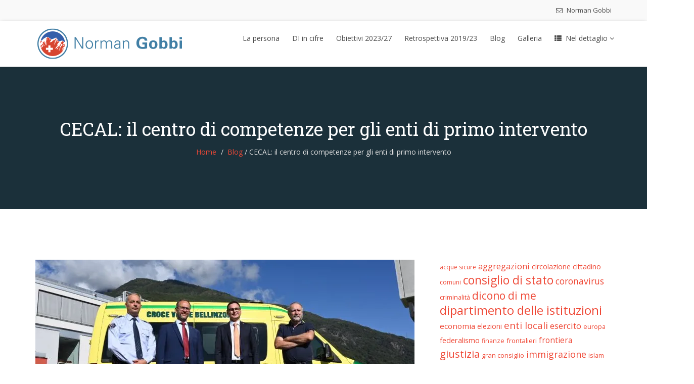

--- FILE ---
content_type: text/html; charset=UTF-8
request_url: https://www.normangobbi.ch/cecal-il-centro-di-competenze-per-gli-enti-di-primo-intervento/
body_size: 53690
content:
<!DOCTYPE html>
<html lang="it-IT">
<head><meta charset="UTF-8"><script>if(navigator.userAgent.match(/MSIE|Internet Explorer/i)||navigator.userAgent.match(/Trident\/7\..*?rv:11/i)){var href=document.location.href;if(!href.match(/[?&]nowprocket/)){if(href.indexOf("?")==-1){if(href.indexOf("#")==-1){document.location.href=href+"?nowprocket=1"}else{document.location.href=href.replace("#","?nowprocket=1#")}}else{if(href.indexOf("#")==-1){document.location.href=href+"&nowprocket=1"}else{document.location.href=href.replace("#","&nowprocket=1#")}}}}</script><script>(()=>{class RocketLazyLoadScripts{constructor(){this.v="2.0.2",this.userEvents=["keydown","keyup","mousedown","mouseup","mousemove","mouseover","mouseenter","mouseout","mouseleave","touchmove","touchstart","touchend","touchcancel","wheel","click","dblclick","input","visibilitychange"],this.attributeEvents=["onblur","onclick","oncontextmenu","ondblclick","onfocus","onmousedown","onmouseenter","onmouseleave","onmousemove","onmouseout","onmouseover","onmouseup","onmousewheel","onscroll","onsubmit"]}async t(){this.i(),this.o(),/iP(ad|hone)/.test(navigator.userAgent)&&this.h(),this.u(),this.l(this),this.m(),this.k(this),this.p(this),this._(),await Promise.all([this.R(),this.L()]),this.lastBreath=Date.now(),this.S(this),this.P(),this.D(),this.O(),this.M(),await this.C(this.delayedScripts.normal),await this.C(this.delayedScripts.defer),await this.C(this.delayedScripts.async),this.T("domReady"),await this.F(),await this.j(),await this.I(),this.T("windowLoad"),await this.A(),window.dispatchEvent(new Event("rocket-allScriptsLoaded")),this.everythingLoaded=!0,this.lastTouchEnd&&await new Promise((t=>setTimeout(t,500-Date.now()+this.lastTouchEnd))),this.H(),this.T("all"),this.U(),this.W()}i(){this.CSPIssue=sessionStorage.getItem("rocketCSPIssue"),document.addEventListener("securitypolicyviolation",(t=>{this.CSPIssue||"script-src-elem"!==t.violatedDirective||"data"!==t.blockedURI||(this.CSPIssue=!0,sessionStorage.setItem("rocketCSPIssue",!0))}),{isRocket:!0})}o(){window.addEventListener("pageshow",(t=>{this.persisted=t.persisted,this.realWindowLoadedFired=!0}),{isRocket:!0}),window.addEventListener("pagehide",(()=>{this.onFirstUserAction=null}),{isRocket:!0})}h(){let t;function e(e){t=e}window.addEventListener("touchstart",e,{isRocket:!0}),window.addEventListener("touchend",(function i(o){Math.abs(o.changedTouches[0].pageX-t.changedTouches[0].pageX)<10&&Math.abs(o.changedTouches[0].pageY-t.changedTouches[0].pageY)<10&&o.timeStamp-t.timeStamp<200&&(o.target.dispatchEvent(new PointerEvent("click",{target:o.target,bubbles:!0,cancelable:!0})),event.preventDefault(),window.removeEventListener("touchstart",e,{isRocket:!0}),window.removeEventListener("touchend",i,{isRocket:!0}))}),{isRocket:!0})}q(t){this.userActionTriggered||("mousemove"!==t.type||this.firstMousemoveIgnored?"keyup"===t.type||"mouseover"===t.type||"mouseout"===t.type||(this.userActionTriggered=!0,this.onFirstUserAction&&this.onFirstUserAction()):this.firstMousemoveIgnored=!0),"click"===t.type&&t.preventDefault(),this.savedUserEvents.length>0&&(t.stopPropagation(),t.stopImmediatePropagation()),"touchstart"===this.lastEvent&&"touchend"===t.type&&(this.lastTouchEnd=Date.now()),"click"===t.type&&(this.lastTouchEnd=0),this.lastEvent=t.type,this.savedUserEvents.push(t)}u(){this.savedUserEvents=[],this.userEventHandler=this.q.bind(this),this.userEvents.forEach((t=>window.addEventListener(t,this.userEventHandler,{passive:!1,isRocket:!0})))}U(){this.userEvents.forEach((t=>window.removeEventListener(t,this.userEventHandler,{passive:!1,isRocket:!0}))),this.savedUserEvents.forEach((t=>{t.target.dispatchEvent(new window[t.constructor.name](t.type,t))}))}m(){this.eventsMutationObserver=new MutationObserver((t=>{const e="return false";for(const i of t){if("attributes"===i.type){const t=i.target.getAttribute(i.attributeName);t&&t!==e&&(i.target.setAttribute("data-rocket-"+i.attributeName,t),i.target.setAttribute(i.attributeName,e))}"childList"===i.type&&i.addedNodes.forEach((t=>{if(t.nodeType===Node.ELEMENT_NODE)for(const i of t.attributes)this.attributeEvents.includes(i.name)&&i.value&&""!==i.value&&(t.setAttribute("data-rocket-"+i.name,i.value),t.setAttribute(i.name,e))}))}})),this.eventsMutationObserver.observe(document,{subtree:!0,childList:!0,attributeFilter:this.attributeEvents})}H(){this.eventsMutationObserver.disconnect(),this.attributeEvents.forEach((t=>{document.querySelectorAll("[data-rocket-"+t+"]").forEach((e=>{e.setAttribute(t,e.getAttribute("data-rocket-"+t)),e.removeAttribute("data-rocket-"+t)}))}))}k(t){Object.defineProperty(HTMLElement.prototype,"onclick",{get(){return this.rocketonclick},set(e){this.rocketonclick=e,this.setAttribute(t.everythingLoaded?"onclick":"data-rocket-onclick","this.rocketonclick(event)")}})}S(t){function e(e,i){let o=e[i];e[i]=null,Object.defineProperty(e,i,{get:()=>o,set(s){t.everythingLoaded?o=s:e["rocket"+i]=o=s}})}e(document,"onreadystatechange"),e(window,"onload"),e(window,"onpageshow");try{Object.defineProperty(document,"readyState",{get:()=>t.rocketReadyState,set(e){t.rocketReadyState=e},configurable:!0}),document.readyState="loading"}catch(t){console.log("WPRocket DJE readyState conflict, bypassing")}}l(t){this.originalAddEventListener=EventTarget.prototype.addEventListener,this.originalRemoveEventListener=EventTarget.prototype.removeEventListener,this.savedEventListeners=[],EventTarget.prototype.addEventListener=function(e,i,o){o&&o.isRocket||!t.B(e,this)&&!t.userEvents.includes(e)||t.B(e,this)&&!t.userActionTriggered||e.startsWith("rocket-")?t.originalAddEventListener.call(this,e,i,o):t.savedEventListeners.push({target:this,remove:!1,type:e,func:i,options:o})},EventTarget.prototype.removeEventListener=function(e,i,o){o&&o.isRocket||!t.B(e,this)&&!t.userEvents.includes(e)||t.B(e,this)&&!t.userActionTriggered||e.startsWith("rocket-")?t.originalRemoveEventListener.call(this,e,i,o):t.savedEventListeners.push({target:this,remove:!0,type:e,func:i,options:o})}}T(t){"all"===t&&(EventTarget.prototype.addEventListener=this.originalAddEventListener,EventTarget.prototype.removeEventListener=this.originalRemoveEventListener),this.savedEventListeners=this.savedEventListeners.filter((e=>{let i=e.type,o=e.target||window;return"domReady"===t&&"DOMContentLoaded"!==i&&"readystatechange"!==i||("windowLoad"===t&&"load"!==i&&"readystatechange"!==i&&"pageshow"!==i||(this.B(i,o)&&(i="rocket-"+i),e.remove?o.removeEventListener(i,e.func,e.options):o.addEventListener(i,e.func,e.options),!1))}))}p(t){let e;function i(e){return t.everythingLoaded?e:e.split(" ").map((t=>"load"===t||t.startsWith("load.")?"rocket-jquery-load":t)).join(" ")}function o(o){function s(e){const s=o.fn[e];o.fn[e]=o.fn.init.prototype[e]=function(){return this[0]===window&&t.userActionTriggered&&("string"==typeof arguments[0]||arguments[0]instanceof String?arguments[0]=i(arguments[0]):"object"==typeof arguments[0]&&Object.keys(arguments[0]).forEach((t=>{const e=arguments[0][t];delete arguments[0][t],arguments[0][i(t)]=e}))),s.apply(this,arguments),this}}if(o&&o.fn&&!t.allJQueries.includes(o)){const e={DOMContentLoaded:[],"rocket-DOMContentLoaded":[]};for(const t in e)document.addEventListener(t,(()=>{e[t].forEach((t=>t()))}),{isRocket:!0});o.fn.ready=o.fn.init.prototype.ready=function(i){function s(){parseInt(o.fn.jquery)>2?setTimeout((()=>i.bind(document)(o))):i.bind(document)(o)}return t.realDomReadyFired?!t.userActionTriggered||t.fauxDomReadyFired?s():e["rocket-DOMContentLoaded"].push(s):e.DOMContentLoaded.push(s),o([])},s("on"),s("one"),s("off"),t.allJQueries.push(o)}e=o}t.allJQueries=[],o(window.jQuery),Object.defineProperty(window,"jQuery",{get:()=>e,set(t){o(t)}})}P(){const t=new Map;document.write=document.writeln=function(e){const i=document.currentScript,o=document.createRange(),s=i.parentElement;let n=t.get(i);void 0===n&&(n=i.nextSibling,t.set(i,n));const a=document.createDocumentFragment();o.setStart(a,0),a.appendChild(o.createContextualFragment(e)),s.insertBefore(a,n)}}async R(){return new Promise((t=>{this.userActionTriggered?t():this.onFirstUserAction=t}))}async L(){return new Promise((t=>{document.addEventListener("DOMContentLoaded",(()=>{this.realDomReadyFired=!0,t()}),{isRocket:!0})}))}async I(){return this.realWindowLoadedFired?Promise.resolve():new Promise((t=>{window.addEventListener("load",t,{isRocket:!0})}))}M(){this.pendingScripts=[];this.scriptsMutationObserver=new MutationObserver((t=>{for(const e of t)e.addedNodes.forEach((t=>{"SCRIPT"!==t.tagName||t.noModule||t.isWPRocket||this.pendingScripts.push({script:t,promise:new Promise((e=>{const i=()=>{const i=this.pendingScripts.findIndex((e=>e.script===t));i>=0&&this.pendingScripts.splice(i,1),e()};t.addEventListener("load",i,{isRocket:!0}),t.addEventListener("error",i,{isRocket:!0}),setTimeout(i,1e3)}))})}))})),this.scriptsMutationObserver.observe(document,{childList:!0,subtree:!0})}async j(){await this.J(),this.pendingScripts.length?(await this.pendingScripts[0].promise,await this.j()):this.scriptsMutationObserver.disconnect()}D(){this.delayedScripts={normal:[],async:[],defer:[]},document.querySelectorAll("script[type$=rocketlazyloadscript]").forEach((t=>{t.hasAttribute("data-rocket-src")?t.hasAttribute("async")&&!1!==t.async?this.delayedScripts.async.push(t):t.hasAttribute("defer")&&!1!==t.defer||"module"===t.getAttribute("data-rocket-type")?this.delayedScripts.defer.push(t):this.delayedScripts.normal.push(t):this.delayedScripts.normal.push(t)}))}async _(){await this.L();let t=[];document.querySelectorAll("script[type$=rocketlazyloadscript][data-rocket-src]").forEach((e=>{let i=e.getAttribute("data-rocket-src");if(i&&!i.startsWith("data:")){i.startsWith("//")&&(i=location.protocol+i);try{const o=new URL(i).origin;o!==location.origin&&t.push({src:o,crossOrigin:e.crossOrigin||"module"===e.getAttribute("data-rocket-type")})}catch(t){}}})),t=[...new Map(t.map((t=>[JSON.stringify(t),t]))).values()],this.N(t,"preconnect")}async $(t){if(await this.G(),!0!==t.noModule||!("noModule"in HTMLScriptElement.prototype))return new Promise((e=>{let i;function o(){(i||t).setAttribute("data-rocket-status","executed"),e()}try{if(navigator.userAgent.includes("Firefox/")||""===navigator.vendor||this.CSPIssue)i=document.createElement("script"),[...t.attributes].forEach((t=>{let e=t.nodeName;"type"!==e&&("data-rocket-type"===e&&(e="type"),"data-rocket-src"===e&&(e="src"),i.setAttribute(e,t.nodeValue))})),t.text&&(i.text=t.text),t.nonce&&(i.nonce=t.nonce),i.hasAttribute("src")?(i.addEventListener("load",o,{isRocket:!0}),i.addEventListener("error",(()=>{i.setAttribute("data-rocket-status","failed-network"),e()}),{isRocket:!0}),setTimeout((()=>{i.isConnected||e()}),1)):(i.text=t.text,o()),i.isWPRocket=!0,t.parentNode.replaceChild(i,t);else{const i=t.getAttribute("data-rocket-type"),s=t.getAttribute("data-rocket-src");i?(t.type=i,t.removeAttribute("data-rocket-type")):t.removeAttribute("type"),t.addEventListener("load",o,{isRocket:!0}),t.addEventListener("error",(i=>{this.CSPIssue&&i.target.src.startsWith("data:")?(console.log("WPRocket: CSP fallback activated"),t.removeAttribute("src"),this.$(t).then(e)):(t.setAttribute("data-rocket-status","failed-network"),e())}),{isRocket:!0}),s?(t.fetchPriority="high",t.removeAttribute("data-rocket-src"),t.src=s):t.src="data:text/javascript;base64,"+window.btoa(unescape(encodeURIComponent(t.text)))}}catch(i){t.setAttribute("data-rocket-status","failed-transform"),e()}}));t.setAttribute("data-rocket-status","skipped")}async C(t){const e=t.shift();return e?(e.isConnected&&await this.$(e),this.C(t)):Promise.resolve()}O(){this.N([...this.delayedScripts.normal,...this.delayedScripts.defer,...this.delayedScripts.async],"preload")}N(t,e){this.trash=this.trash||[];let i=!0;var o=document.createDocumentFragment();t.forEach((t=>{const s=t.getAttribute&&t.getAttribute("data-rocket-src")||t.src;if(s&&!s.startsWith("data:")){const n=document.createElement("link");n.href=s,n.rel=e,"preconnect"!==e&&(n.as="script",n.fetchPriority=i?"high":"low"),t.getAttribute&&"module"===t.getAttribute("data-rocket-type")&&(n.crossOrigin=!0),t.crossOrigin&&(n.crossOrigin=t.crossOrigin),t.integrity&&(n.integrity=t.integrity),t.nonce&&(n.nonce=t.nonce),o.appendChild(n),this.trash.push(n),i=!1}})),document.head.appendChild(o)}W(){this.trash.forEach((t=>t.remove()))}async F(){try{document.readyState="interactive"}catch(t){}this.fauxDomReadyFired=!0;try{await this.G(),document.dispatchEvent(new Event("rocket-readystatechange")),await this.G(),document.rocketonreadystatechange&&document.rocketonreadystatechange(),await this.G(),document.dispatchEvent(new Event("rocket-DOMContentLoaded")),await this.G(),window.dispatchEvent(new Event("rocket-DOMContentLoaded"))}catch(t){console.error(t)}}async A(){try{document.readyState="complete"}catch(t){}try{await this.G(),document.dispatchEvent(new Event("rocket-readystatechange")),await this.G(),document.rocketonreadystatechange&&document.rocketonreadystatechange(),await this.G(),window.dispatchEvent(new Event("rocket-load")),await this.G(),window.rocketonload&&window.rocketonload(),await this.G(),this.allJQueries.forEach((t=>t(window).trigger("rocket-jquery-load"))),await this.G();const t=new Event("rocket-pageshow");t.persisted=this.persisted,window.dispatchEvent(t),await this.G(),window.rocketonpageshow&&window.rocketonpageshow({persisted:this.persisted})}catch(t){console.error(t)}}async G(){Date.now()-this.lastBreath>45&&(await this.J(),this.lastBreath=Date.now())}async J(){return document.hidden?new Promise((t=>setTimeout(t))):new Promise((t=>requestAnimationFrame(t)))}B(t,e){return e===document&&"readystatechange"===t||(e===document&&"DOMContentLoaded"===t||(e===window&&"DOMContentLoaded"===t||(e===window&&"load"===t||e===window&&"pageshow"===t)))}static run(){(new RocketLazyLoadScripts).t()}}RocketLazyLoadScripts.run()})();</script>
    
    <meta name="viewport" content="width=device-width, initial-scale=1">
    <meta http-equiv="X-UA-Compatible" content="IE=edge">
    <link rel="profile" href="http://gmpg.org/xfn/11">
    <link rel="pingback" href="https://www.normangobbi.ch/xmlrpc.php">
    <title>CECAL: il centro di competenze per gli enti di primo intervento &#8211; Norman Gobbi</title><link rel="preload" data-rocket-preload as="font" href="https://www.normangobbi.ch/wp-content/themes/nominee/fonts/fontawesome-webfont.woff2?v=4.6.3" crossorigin><link rel="preload" data-rocket-preload as="font" href="https://www.normangobbi.ch/wp-content/themes/nominee/fonts/flaticon/flaticon.woff" crossorigin><link rel="preload" data-rocket-preload as="font" href="https://fonts.gstatic.com/s/opensans/v40/memSYaGs126MiZpBA-UvWbX2vVnXBbObj2OVZyOOSr4dVJWUgsjZ0B4iaVIUx6EQRjA.woff2" crossorigin><link rel="preload" data-rocket-preload as="font" href="https://fonts.gstatic.com/s/opensans/v40/memSYaGs126MiZpBA-UvWbX2vVnXBbObj2OVZyOOSr4dVJWUgsjZ0B4gaVIUx6EQ.woff2" crossorigin><link rel="preload" data-rocket-preload as="font" href="https://fonts.gstatic.com/s/robotoslab/v34/BngMUXZYTXPIvIBgJJSb6ufN5qWr4xCC.woff2" crossorigin><style id="wpr-usedcss">img.emoji{display:inline!important;border:none!important;box-shadow:none!important;height:1em!important;width:1em!important;margin:0 .07em!important;vertical-align:-.1em!important;background:0 0!important;padding:0!important}:where(.wp-block-button__link){border-radius:9999px;box-shadow:none;padding:calc(.667em + 2px) calc(1.333em + 2px);text-decoration:none}:where(.wp-block-calendar table:not(.has-background) th){background:#ddd}:where(.wp-block-columns){margin-bottom:1.75em}:where(.wp-block-columns.has-background){padding:1.25em 2.375em}:where(.wp-block-post-comments input[type=submit]){border:none}:where(.wp-block-cover-image:not(.has-text-color)),:where(.wp-block-cover:not(.has-text-color)){color:#fff}:where(.wp-block-cover-image.is-light:not(.has-text-color)),:where(.wp-block-cover.is-light:not(.has-text-color)){color:#000}:where(.wp-block-file){margin-bottom:1.5em}:where(.wp-block-file__button){border-radius:2em;display:inline-block;padding:.5em 1em}:where(.wp-block-file__button):is(a):active,:where(.wp-block-file__button):is(a):focus,:where(.wp-block-file__button):is(a):hover,:where(.wp-block-file__button):is(a):visited{box-shadow:none;color:#fff;opacity:.85;text-decoration:none}:where(.wp-block-latest-comments:not([style*=line-height] .wp-block-latest-comments__comment)){line-height:1.1}:where(.wp-block-latest-comments:not([style*=line-height] .wp-block-latest-comments__comment-excerpt p)){line-height:1.8}ol,ul{box-sizing:border-box}:where(.wp-block-navigation.has-background .wp-block-navigation-item a:not(.wp-element-button)),:where(.wp-block-navigation.has-background .wp-block-navigation-submenu a:not(.wp-element-button)){padding:.5em 1em}:where(.wp-block-navigation .wp-block-navigation__submenu-container .wp-block-navigation-item a:not(.wp-element-button)),:where(.wp-block-navigation .wp-block-navigation__submenu-container .wp-block-navigation-submenu a:not(.wp-element-button)),:where(.wp-block-navigation .wp-block-navigation__submenu-container .wp-block-navigation-submenu button.wp-block-navigation-item__content),:where(.wp-block-navigation .wp-block-navigation__submenu-container .wp-block-pages-list__item button.wp-block-navigation-item__content){padding:.5em 1em}:where(p.has-text-color:not(.has-link-color)) a{color:inherit}:where(.wp-block-post-excerpt){margin-bottom:var(--wp--style--block-gap);margin-top:var(--wp--style--block-gap)}:where(.wp-block-preformatted.has-background){padding:1.25em 2.375em}:where(.wp-block-pullquote){margin:0 0 1em}:where(.wp-block-search__button){border:1px solid #ccc;padding:6px 10px}:where(.wp-block-search__button-inside .wp-block-search__inside-wrapper){border:1px solid #949494;box-sizing:border-box;padding:4px}:where(.wp-block-search__button-inside .wp-block-search__inside-wrapper) .wp-block-search__input{border:none;border-radius:0;padding:0 4px}:where(.wp-block-search__button-inside .wp-block-search__inside-wrapper) .wp-block-search__input:focus{outline:0}:where(.wp-block-search__button-inside .wp-block-search__inside-wrapper) :where(.wp-block-search__button){padding:4px 8px}:where(.wp-block-term-description){margin-bottom:var(--wp--style--block-gap);margin-top:var(--wp--style--block-gap)}:where(pre.wp-block-verse){font-family:inherit}.entry-content{counter-reset:footnotes}:root{--wp--preset--font-size--normal:16px;--wp--preset--font-size--huge:42px}.screen-reader-text{clip:rect(1px,1px,1px,1px);word-wrap:normal!important;border:0;-webkit-clip-path:inset(50%);clip-path:inset(50%);height:1px;margin:-1px;overflow:hidden;padding:0;position:absolute;width:1px}.screen-reader-text:focus{clip:auto!important;background-color:#ddd;-webkit-clip-path:none;clip-path:none;color:#444;display:block;font-size:1em;height:auto;left:5px;line-height:normal;padding:15px 23px 14px;text-decoration:none;top:5px;width:auto;z-index:100000}html :where(.has-border-color){border-style:solid}html :where([style*=border-top-color]){border-top-style:solid}html :where([style*=border-right-color]){border-right-style:solid}html :where([style*=border-bottom-color]){border-bottom-style:solid}html :where([style*=border-left-color]){border-left-style:solid}html :where([style*=border-width]){border-style:solid}html :where([style*=border-top-width]){border-top-style:solid}html :where([style*=border-right-width]){border-right-style:solid}html :where([style*=border-bottom-width]){border-bottom-style:solid}html :where([style*=border-left-width]){border-left-style:solid}html :where(img[class*=wp-image-]){height:auto;max-width:100%}:where(figure){margin:0 0 1em}html :where(.is-position-sticky){--wp-admin--admin-bar--position-offset:var(--wp-admin--admin-bar--height,0px)}@media screen and (max-width:600px){html :where(.is-position-sticky){--wp-admin--admin-bar--position-offset:0px}}body{--wp--preset--color--black:#000000;--wp--preset--color--cyan-bluish-gray:#abb8c3;--wp--preset--color--white:#ffffff;--wp--preset--color--pale-pink:#f78da7;--wp--preset--color--vivid-red:#cf2e2e;--wp--preset--color--luminous-vivid-orange:#ff6900;--wp--preset--color--luminous-vivid-amber:#fcb900;--wp--preset--color--light-green-cyan:#7bdcb5;--wp--preset--color--vivid-green-cyan:#00d084;--wp--preset--color--pale-cyan-blue:#8ed1fc;--wp--preset--color--vivid-cyan-blue:#0693e3;--wp--preset--color--vivid-purple:#9b51e0;--wp--preset--gradient--vivid-cyan-blue-to-vivid-purple:linear-gradient(135deg,rgba(6, 147, 227, 1) 0%,rgb(155, 81, 224) 100%);--wp--preset--gradient--light-green-cyan-to-vivid-green-cyan:linear-gradient(135deg,rgb(122, 220, 180) 0%,rgb(0, 208, 130) 100%);--wp--preset--gradient--luminous-vivid-amber-to-luminous-vivid-orange:linear-gradient(135deg,rgba(252, 185, 0, 1) 0%,rgba(255, 105, 0, 1) 100%);--wp--preset--gradient--luminous-vivid-orange-to-vivid-red:linear-gradient(135deg,rgba(255, 105, 0, 1) 0%,rgb(207, 46, 46) 100%);--wp--preset--gradient--very-light-gray-to-cyan-bluish-gray:linear-gradient(135deg,rgb(238, 238, 238) 0%,rgb(169, 184, 195) 100%);--wp--preset--gradient--cool-to-warm-spectrum:linear-gradient(135deg,rgb(74, 234, 220) 0%,rgb(151, 120, 209) 20%,rgb(207, 42, 186) 40%,rgb(238, 44, 130) 60%,rgb(251, 105, 98) 80%,rgb(254, 248, 76) 100%);--wp--preset--gradient--blush-light-purple:linear-gradient(135deg,rgb(255, 206, 236) 0%,rgb(152, 150, 240) 100%);--wp--preset--gradient--blush-bordeaux:linear-gradient(135deg,rgb(254, 205, 165) 0%,rgb(254, 45, 45) 50%,rgb(107, 0, 62) 100%);--wp--preset--gradient--luminous-dusk:linear-gradient(135deg,rgb(255, 203, 112) 0%,rgb(199, 81, 192) 50%,rgb(65, 88, 208) 100%);--wp--preset--gradient--pale-ocean:linear-gradient(135deg,rgb(255, 245, 203) 0%,rgb(182, 227, 212) 50%,rgb(51, 167, 181) 100%);--wp--preset--gradient--electric-grass:linear-gradient(135deg,rgb(202, 248, 128) 0%,rgb(113, 206, 126) 100%);--wp--preset--gradient--midnight:linear-gradient(135deg,rgb(2, 3, 129) 0%,rgb(40, 116, 252) 100%);--wp--preset--font-size--small:13px;--wp--preset--font-size--medium:20px;--wp--preset--font-size--large:36px;--wp--preset--font-size--x-large:42px;--wp--preset--spacing--20:0.44rem;--wp--preset--spacing--30:0.67rem;--wp--preset--spacing--40:1rem;--wp--preset--spacing--50:1.5rem;--wp--preset--spacing--60:2.25rem;--wp--preset--spacing--70:3.38rem;--wp--preset--spacing--80:5.06rem;--wp--preset--shadow--natural:6px 6px 9px rgba(0, 0, 0, .2);--wp--preset--shadow--deep:12px 12px 50px rgba(0, 0, 0, .4);--wp--preset--shadow--sharp:6px 6px 0px rgba(0, 0, 0, .2);--wp--preset--shadow--outlined:6px 6px 0px -3px rgba(255, 255, 255, 1),6px 6px rgba(0, 0, 0, 1);--wp--preset--shadow--crisp:6px 6px 0px rgba(0, 0, 0, 1)}:where(.is-layout-flex){gap:.5em}:where(.is-layout-grid){gap:.5em}:where(.wp-block-post-template.is-layout-flex){gap:1.25em}:where(.wp-block-post-template.is-layout-grid){gap:1.25em}:where(.wp-block-columns.is-layout-flex){gap:2em}:where(.wp-block-columns.is-layout-grid){gap:2em}.ext h2{margin-top:var(--wp--style--block-gap,1.75rem)!important;margin-bottom:var(--wp--style--block-gap,1.75rem)!important}body{--extendify--spacing--large:var(--wp--custom--spacing--large,clamp(2em, 8vw, 8em))!important;--wp--preset--font-size--ext-small:1rem!important;--wp--preset--font-size--ext-medium:1.125rem!important;--wp--preset--font-size--ext-large:clamp(1.65rem, 3.5vw, 2.15rem)!important;--wp--preset--font-size--ext-x-large:clamp(3rem, 6vw, 4.75rem)!important;--wp--preset--font-size--ext-xx-large:clamp(3.25rem, 7.5vw, 5.75rem)!important;--wp--preset--color--black:#000!important;--wp--preset--color--white:#fff!important}.ext *{box-sizing:border-box!important}.cmplz-blocked-content-notice{display:none}.cmplz-optin .cmplz-blocked-content-container .cmplz-blocked-content-notice,.cmplz-optin .cmplz-wp-video .cmplz-blocked-content-notice{display:block}.cmplz-blocked-content-container,.cmplz-wp-video{animation-name:cmplz-fadein;animation-duration:.6s;background:#fff;border:0;border-radius:3px;box-shadow:0 0 1px 0 rgba(0,0,0,.5),0 1px 10px 0 rgba(0,0,0,.15);display:flex;justify-content:center;align-items:center;background-repeat:no-repeat!important;background-size:cover!important;height:inherit;position:relative}.cmplz-blocked-content-container iframe,.cmplz-wp-video iframe{visibility:hidden;max-height:100%;border:0!important}.cmplz-blocked-content-container .cmplz-blocked-content-notice,.cmplz-wp-video .cmplz-blocked-content-notice{white-space:normal;text-transform:initial;position:absolute!important;width:100%;top:50%;left:50%;transform:translate(-50%,-50%);max-width:300px;font-size:14px;padding:10px;background-color:rgba(0,0,0,.5);color:#fff;text-align:center;z-index:98;line-height:23px}.cmplz-blocked-content-container .cmplz-blocked-content-notice .cmplz-links,.cmplz-wp-video .cmplz-blocked-content-notice .cmplz-links{display:block;margin-bottom:10px}.cmplz-blocked-content-container .cmplz-blocked-content-notice .cmplz-links a,.cmplz-wp-video .cmplz-blocked-content-notice .cmplz-links a{color:#fff}.cmplz-blocked-content-container div div{display:none}.cmplz-wp-video .cmplz-placeholder-element{width:100%;height:inherit}@keyframes cmplz-fadein{from{opacity:0}to{opacity:1}}@font-face{font-family:FontAwesome;src:url('https://www.normangobbi.ch/wp-content/themes/nominee/fonts/fontawesome-webfont.eot?v=4.6.3');src:url('https://www.normangobbi.ch/wp-content/themes/nominee/fonts/fontawesome-webfont.eot?#iefix&v=4.6.3') format('embedded-opentype'),url('https://www.normangobbi.ch/wp-content/themes/nominee/fonts/fontawesome-webfont.woff2?v=4.6.3') format('woff2'),url('https://www.normangobbi.ch/wp-content/themes/nominee/fonts/fontawesome-webfont.woff?v=4.6.3') format('woff'),url('https://www.normangobbi.ch/wp-content/themes/nominee/fonts/fontawesome-webfont.ttf?v=4.6.3') format('truetype'),url('https://i0.wp.com/normangobbi.ch/wp-content/themes/nominee/fonts/fontawesome-webfont.svg?v=4.6.3#fontawesomeregular') format('svg');font-weight:400;font-style:normal;font-display:swap}.fa{display:inline-block;font:14px/1 FontAwesome;font-size:inherit;text-rendering:auto;-webkit-font-smoothing:antialiased;-moz-osx-font-smoothing:grayscale}.pull-right{float:right}.fa.pull-right{margin-left:.3em}.fa-envelope-o:before{content:"\f003"}.fa-star:before{content:"\f005"}.fa-user:before{content:"\f007"}.fa-th-list:before{content:"\f00b"}.fa-times:before{content:"\f00d"}.fa-tags:before{content:"\f02c"}.fa-arrow-left:before{content:"\f060"}.fa-arrow-right:before{content:"\f061"}.fa-calendar:before{content:"\f073"}.fa-retweet:before{content:"\f079"}.fa-folder-open:before{content:"\f07c"}.fa-comments:before{content:"\f086"}.fa-twitter:before{content:"\f099"}.fa-facebook:before{content:"\f09a"}.fa-rss:before{content:"\f09e"}.fa-link:before{content:"\f0c1"}.fa-google-plus:before{content:"\f0d5"}.fa-linkedin:before{content:"\f0e1"}.fa-angle-left:before{content:"\f104"}.fa-angle-right:before{content:"\f105"}.fa-angle-up:before{content:"\f106"}.fa-angle-down:before{content:"\f107"}.fa-reply:before{content:"\f112"}.fa-instagram:before{content:"\f16d"}.fa-share-alt:before{content:"\f1e0"}html{font-family:sans-serif;-webkit-text-size-adjust:100%;-ms-text-size-adjust:100%}body{margin:0}article,details,figcaption,figure,footer,header,main,nav,summary{display:block}audio,canvas,progress,video{display:inline-block;vertical-align:baseline}audio:not([controls]){display:none;height:0}[hidden],template{display:none}a{background-color:transparent}a:active,a:hover{outline:0}strong{font-weight:700}h1{margin:.67em 0;font-size:2em}img{border:0}svg:not(:root){overflow:hidden}figure{margin:1em 40px}code{font-family:monospace,monospace;font-size:1em}button,input,optgroup,select,textarea{margin:0;font:inherit;color:inherit}button{overflow:visible}button,select{text-transform:none}button,html input[type=button],input[type=reset],input[type=submit]{-webkit-appearance:button;cursor:pointer}button[disabled],html input[disabled]{cursor:default}button::-moz-focus-inner,input::-moz-focus-inner{padding:0;border:0}input{line-height:normal}input[type=checkbox],input[type=radio]{-webkit-box-sizing:border-box;-moz-box-sizing:border-box;box-sizing:border-box;padding:0}input[type=number]::-webkit-inner-spin-button,input[type=number]::-webkit-outer-spin-button{height:auto}fieldset{padding:.35em .625em .75em;margin:0 2px;border:1px solid silver}legend{padding:0;border:0}textarea{overflow:auto}optgroup{font-weight:700}table{border-spacing:0;border-collapse:collapse}td,th{padding:0}@media print{*,:after,:before{color:#000!important;text-shadow:none!important;background:0 0!important;-webkit-box-shadow:none!important;box-shadow:none!important}a,a:visited{text-decoration:underline}a[href]:after{content:" (" attr(href) ")"}a[href^="#"]:after,a[href^="javascript:"]:after{content:""}thead{display:table-header-group}img,tr{page-break-inside:avoid}img{max-width:100%!important}h2,h3,p{orphans:3;widows:3}h2,h3{page-break-after:avoid}.navbar{display:none}.label{border:1px solid #000}.table{border-collapse:collapse!important}.table td,.table th{background-color:#fff!important}}.glyphicon{position:relative;top:1px;display:inline-block;font-family:'Glyphicons Halflings';font-style:normal;font-weight:400;line-height:1;-webkit-font-smoothing:antialiased;-moz-osx-font-smoothing:grayscale}*{-webkit-box-sizing:border-box;-moz-box-sizing:border-box;box-sizing:border-box}:after,:before{-webkit-box-sizing:border-box;-moz-box-sizing:border-box;box-sizing:border-box}html{font-size:10px;-webkit-tap-highlight-color:transparent}body{font-family:"Helvetica Neue",Helvetica,Arial,sans-serif;font-size:14px;line-height:1.42857143;color:#333;background-color:#fff}button,input,select,textarea{font-family:inherit;font-size:inherit;line-height:inherit}a{color:#337ab7;text-decoration:none}a:focus,a:hover{color:#23527c;text-decoration:underline}a:focus{outline:-webkit-focus-ring-color auto 5px;outline-offset:-2px}figure{margin:0}img{vertical-align:middle}.img-responsive{display:block;max-width:100%;height:auto}[role=button]{cursor:pointer}h1,h2,h3,h4{font-family:inherit;font-weight:500;line-height:1.1;color:inherit}h1,h2,h3{margin-top:20px;margin-bottom:10px}h4{margin-top:10px;margin-bottom:10px}h1{font-size:36px}h2{font-size:30px}h3{font-size:24px}h4{font-size:18px}p{margin:0 0 10px}.text-left{text-align:left}.text-right{text-align:right}.text-center{text-align:center}.page-header{padding-bottom:9px;margin:40px 0 20px;border-bottom:1px solid #eee}ol,ul{margin-top:0;margin-bottom:10px}ol ol,ol ul,ul ol,ul ul{margin-bottom:0}.list-inline{padding-left:0;margin-left:-5px;list-style:none}.list-inline>li{display:inline-block;padding-right:5px;padding-left:5px}code{font-family:Menlo,Monaco,Consolas,"Courier New",monospace}code{padding:2px 4px;font-size:90%;color:#c7254e;background-color:#f9f2f4;border-radius:4px}.container{padding-right:15px;padding-left:15px;margin-right:auto;margin-left:auto}@media (min-width:768px){.container{width:750px}}@media (min-width:992px){.container{width:970px}}@media (min-width:1200px){.container{width:1170px}}.row{margin-right:-15px;margin-left:-15px}.col-md-12,.col-md-3,.col-md-4,.col-md-6,.col-md-8,.col-sm-4,.col-sm-5,.col-sm-6,.col-sm-7,.col-sm-8,.col-xs-6{position:relative;min-height:1px;padding-right:15px;padding-left:15px}.col-xs-6{float:left}.col-xs-6{width:50%}@media (min-width:768px){.col-sm-4,.col-sm-5,.col-sm-6,.col-sm-7,.col-sm-8{float:left}.col-sm-8{width:66.66666667%}.col-sm-7{width:58.33333333%}.col-sm-6{width:50%}.col-sm-5{width:41.66666667%}.col-sm-4{width:33.33333333%}}@media (min-width:992px){.col-md-12,.col-md-3,.col-md-4,.col-md-6,.col-md-8{float:left}.col-md-12{width:100%}.col-md-8{width:66.66666667%}.col-md-6{width:50%}.col-md-4{width:33.33333333%}.col-md-3{width:25%}}table{background-color:transparent}caption{padding-top:8px;padding-bottom:8px;color:#777;text-align:left}th{text-align:left}.table{width:100%;max-width:100%;margin-bottom:20px}.table>tbody>tr>td,.table>tbody>tr>th,.table>thead>tr>td,.table>thead>tr>th{padding:8px;line-height:1.42857143;vertical-align:top;border-top:1px solid #ddd}.table>thead>tr>th{vertical-align:bottom;border-bottom:2px solid #ddd}.table>caption+thead>tr:first-child>td,.table>caption+thead>tr:first-child>th,.table>colgroup+thead>tr:first-child>td,.table>colgroup+thead>tr:first-child>th,.table>thead:first-child>tr:first-child>td,.table>thead:first-child>tr:first-child>th{border-top:0}.table>tbody+tbody{border-top:2px solid #ddd}.table .table{background-color:#fff}table col[class*=col-]{position:static;display:table-column;float:none}table td[class*=col-],table th[class*=col-]{position:static;display:table-cell;float:none}.table>tbody>tr.active>td,.table>tbody>tr.active>th,.table>tbody>tr>td.active,.table>tbody>tr>th.active,.table>thead>tr.active>td,.table>thead>tr.active>th,.table>thead>tr>td.active,.table>thead>tr>th.active{background-color:#f5f5f5}.table>tbody>tr.success>td,.table>tbody>tr.success>th,.table>tbody>tr>td.success,.table>tbody>tr>th.success,.table>thead>tr.success>td,.table>thead>tr.success>th,.table>thead>tr>td.success,.table>thead>tr>th.success{background-color:#dff0d8}.table>tbody>tr.warning>td,.table>tbody>tr.warning>th,.table>tbody>tr>td.warning,.table>tbody>tr>th.warning,.table>thead>tr.warning>td,.table>thead>tr.warning>th,.table>thead>tr>td.warning,.table>thead>tr>th.warning{background-color:#fcf8e3}fieldset{min-width:0;padding:0;margin:0;border:0}legend{display:block;width:100%;padding:0;margin-bottom:20px;font-size:21px;line-height:inherit;color:#333;border:0;border-bottom:1px solid #e5e5e5}label{display:inline-block;max-width:100%;margin-bottom:5px;font-weight:700}input[type=checkbox],input[type=radio]{margin:4px 0 0;line-height:normal}input[type=file]{display:block}select[multiple],select[size]{height:auto}input[type=checkbox]:focus,input[type=file]:focus,input[type=radio]:focus{outline:-webkit-focus-ring-color auto 5px;outline-offset:-2px}.form-control{display:block;width:100%;height:34px;padding:6px 12px;font-size:14px;line-height:1.42857143;color:#555;background-color:#fff;background-image:none;border:1px solid #ccc;border-radius:4px;-webkit-box-shadow:inset 0 1px 1px rgba(0,0,0,.075);box-shadow:inset 0 1px 1px rgba(0,0,0,.075);-webkit-transition:border-color .15s ease-in-out,-webkit-box-shadow .15s ease-in-out;-o-transition:border-color .15s ease-in-out,box-shadow .15s ease-in-out;transition:border-color ease-in-out .15s,box-shadow ease-in-out .15s}.form-control:focus{border-color:#66afe9;outline:0;-webkit-box-shadow:inset 0 1px 1px rgba(0,0,0,.075),0 0 8px rgba(102,175,233,.6);box-shadow:inset 0 1px 1px rgba(0,0,0,.075),0 0 8px rgba(102,175,233,.6)}.form-control::-moz-placeholder{color:#999;opacity:1}.form-control:-ms-input-placeholder{color:#999}.form-control::-webkit-input-placeholder{color:#999}.form-control::-ms-expand{background-color:transparent;border:0}.form-control[disabled],fieldset[disabled] .form-control{background-color:#eee;opacity:1}.form-control[disabled],fieldset[disabled] .form-control{cursor:not-allowed}textarea.form-control{height:auto}@media screen and (-webkit-min-device-pixel-ratio:0){input[type=date].form-control,input[type=time].form-control{line-height:34px}}.form-group{margin-bottom:15px}.checkbox,.radio{position:relative;display:block;margin-top:10px;margin-bottom:10px}.checkbox label,.radio label{min-height:20px;padding-left:20px;margin-bottom:0;font-weight:400;cursor:pointer}.checkbox input[type=checkbox],.radio input[type=radio]{position:absolute;margin-left:-20px}.checkbox+.checkbox,.radio+.radio{margin-top:-5px}fieldset[disabled] input[type=checkbox],fieldset[disabled] input[type=radio],input[type=checkbox].disabled,input[type=checkbox][disabled],input[type=radio].disabled,input[type=radio][disabled]{cursor:not-allowed}.checkbox.disabled label,.radio.disabled label,fieldset[disabled] .checkbox label,fieldset[disabled] .radio label{cursor:not-allowed}@media (min-width:768px){.form-inline .form-group{display:inline-block;margin-bottom:0;vertical-align:middle}.form-inline .form-control{display:inline-block;width:auto;vertical-align:middle}.form-inline .checkbox,.form-inline .radio{display:inline-block;margin-top:0;margin-bottom:0;vertical-align:middle}.form-inline .checkbox label,.form-inline .radio label{padding-left:0}.form-inline .checkbox input[type=checkbox],.form-inline .radio input[type=radio]{position:relative;margin-left:0}.navbar-right .dropdown-menu{right:0;left:auto}}.btn{display:inline-block;padding:6px 12px;margin-bottom:0;font-size:14px;font-weight:400;line-height:1.42857143;text-align:center;white-space:nowrap;vertical-align:middle;-ms-touch-action:manipulation;touch-action:manipulation;cursor:pointer;-webkit-user-select:none;-moz-user-select:none;-ms-user-select:none;user-select:none;background-image:none;border:1px solid transparent;border-radius:4px}.btn.active.focus,.btn.active:focus,.btn.focus,.btn:active.focus,.btn:active:focus,.btn:focus{outline:-webkit-focus-ring-color auto 5px;outline-offset:-2px}.btn.focus,.btn:focus,.btn:hover{color:#333;text-decoration:none}.btn.active,.btn:active{background-image:none;outline:0;-webkit-box-shadow:inset 0 3px 5px rgba(0,0,0,.125);box-shadow:inset 0 3px 5px rgba(0,0,0,.125)}.btn.disabled,.btn[disabled],fieldset[disabled] .btn{cursor:not-allowed;-webkit-box-shadow:none;box-shadow:none;opacity:.65}a.btn.disabled,fieldset[disabled] a.btn{pointer-events:none}.btn-primary{color:#fff;background-color:#337ab7;border-color:#2e6da4}.btn-primary.focus,.btn-primary:focus{color:#fff;background-color:#286090;border-color:#122b40}.btn-primary:hover{color:#fff;background-color:#286090;border-color:#204d74}.btn-primary.active,.btn-primary:active{color:#fff;background-color:#286090;border-color:#204d74}.btn-primary.active.focus,.btn-primary.active:focus,.btn-primary.active:hover,.btn-primary:active.focus,.btn-primary:active:focus,.btn-primary:active:hover{color:#fff;background-color:#204d74;border-color:#122b40}.btn-primary.active,.btn-primary:active{background-image:none}.btn-primary.disabled.focus,.btn-primary.disabled:focus,.btn-primary.disabled:hover,.btn-primary[disabled].focus,.btn-primary[disabled]:focus,.btn-primary[disabled]:hover,fieldset[disabled] .btn-primary.focus,fieldset[disabled] .btn-primary:focus,fieldset[disabled] .btn-primary:hover{background-color:#337ab7;border-color:#2e6da4}.btn-lg{padding:10px 16px;font-size:18px;line-height:1.3333333;border-radius:6px}.fade{opacity:0;-webkit-transition:opacity .15s linear;-o-transition:opacity .15s linear;transition:opacity .15s linear}.fade.in{opacity:1}.collapse{display:none}.collapse.in{display:block}tr.collapse.in{display:table-row}tbody.collapse.in{display:table-row-group}.collapsing{position:relative;height:0;overflow:hidden;-webkit-transition-timing-function:ease;-o-transition-timing-function:ease;transition-timing-function:ease;-webkit-transition-duration:.35s;-o-transition-duration:.35s;transition-duration:.35s;-webkit-transition-property:height,visibility;-o-transition-property:height,visibility;transition-property:height,visibility}.dropdown{position:relative}.dropdown-menu{position:absolute;top:100%;left:0;z-index:1000;display:none;float:left;min-width:160px;padding:5px 0;margin:2px 0 0;font-size:14px;text-align:left;list-style:none;background-color:#fff;-webkit-background-clip:padding-box;background-clip:padding-box;border:1px solid #ccc;border:1px solid rgba(0,0,0,.15);border-radius:4px;-webkit-box-shadow:0 6px 12px rgba(0,0,0,.175);box-shadow:0 6px 12px rgba(0,0,0,.175)}.dropdown-menu.pull-right{right:0;left:auto}.dropdown-menu>li>a{display:block;padding:3px 20px;clear:both;font-weight:400;line-height:1.42857143;color:#333;white-space:nowrap}.dropdown-menu>li>a:focus,.dropdown-menu>li>a:hover{color:#262626;text-decoration:none;background-color:#f5f5f5}.dropdown-menu>.active>a,.dropdown-menu>.active>a:focus,.dropdown-menu>.active>a:hover{color:#fff;text-decoration:none;background-color:#337ab7;outline:0}.dropdown-menu>.disabled>a,.dropdown-menu>.disabled>a:focus,.dropdown-menu>.disabled>a:hover{color:#777}.dropdown-menu>.disabled>a:focus,.dropdown-menu>.disabled>a:hover{text-decoration:none;cursor:not-allowed;background-color:transparent;background-image:none}.open>.dropdown-menu{display:block}.open>a{outline:0}.dropdown-backdrop{position:fixed;top:0;right:0;bottom:0;left:0;z-index:990}.pull-right>.dropdown-menu{right:0;left:auto}.nav{padding-left:0;margin-bottom:0;list-style:none}.nav>li{position:relative;display:block}.nav>li>a{position:relative;display:block;padding:10px 15px}.nav>li>a:focus,.nav>li>a:hover{text-decoration:none;background-color:#eee}.nav>li.disabled>a{color:#777}.nav>li.disabled>a:focus,.nav>li.disabled>a:hover{color:#777;text-decoration:none;cursor:not-allowed;background-color:transparent}.nav .open>a,.nav .open>a:focus,.nav .open>a:hover{background-color:#eee;border-color:#337ab7}.nav>li>a>img{max-width:none}.navbar{position:relative;min-height:50px;margin-bottom:20px;border:1px solid transparent}.navbar-collapse{padding-right:15px;padding-left:15px;overflow-x:visible;-webkit-overflow-scrolling:touch;border-top:1px solid transparent;-webkit-box-shadow:inset 0 1px 0 rgba(255,255,255,.1);box-shadow:inset 0 1px 0 rgba(255,255,255,.1)}.navbar-collapse.in{overflow-y:auto}.navbar-fixed-top .navbar-collapse{max-height:340px}@media (max-device-width:480px) and (orientation:landscape){.navbar-fixed-top .navbar-collapse{max-height:200px}}.container>.navbar-collapse,.container>.navbar-header{margin-right:-15px;margin-left:-15px}.navbar-fixed-top{position:fixed;right:0;left:0;z-index:1030}@media (min-width:768px){.navbar{border-radius:4px}.navbar-header{float:left}.navbar-collapse{width:auto;border-top:0;-webkit-box-shadow:none;box-shadow:none}.navbar-collapse.collapse{display:block!important;height:auto!important;padding-bottom:0;overflow:visible!important}.navbar-collapse.in{overflow-y:visible}.navbar-fixed-top .navbar-collapse{padding-right:0;padding-left:0}.container>.navbar-collapse,.container>.navbar-header{margin-right:0;margin-left:0}.navbar-fixed-top{border-radius:0}.navbar>.container .navbar-brand{margin-left:-15px}}.navbar-fixed-top{top:0;border-width:0 0 1px}.navbar-brand{float:left;height:50px;padding:15px;font-size:18px;line-height:20px}.navbar-brand:focus,.navbar-brand:hover{text-decoration:none}.navbar-brand>img{display:block}.navbar-toggle{position:relative;float:right;padding:9px 10px;margin-top:8px;margin-right:15px;margin-bottom:8px;background-color:transparent;background-image:none;border:1px solid transparent;border-radius:4px}.navbar-toggle:focus{outline:0}.navbar-toggle .icon-bar{display:block;width:22px;height:2px;border-radius:1px}.navbar-toggle .icon-bar+.icon-bar{margin-top:4px}.navbar-nav{margin:7.5px -15px}.navbar-nav>li>a{padding-top:10px;padding-bottom:10px;line-height:20px}@media (max-width:767px){.navbar-nav .open .dropdown-menu{position:static;float:none;width:auto;margin-top:0;background-color:transparent;border:0;-webkit-box-shadow:none;box-shadow:none}.navbar-nav .open .dropdown-menu>li>a{padding:5px 15px 5px 25px}.navbar-nav .open .dropdown-menu>li>a{line-height:20px}.navbar-nav .open .dropdown-menu>li>a:focus,.navbar-nav .open .dropdown-menu>li>a:hover{background-image:none}.navbar-default .navbar-nav .open .dropdown-menu>li>a{color:#777}.navbar-default .navbar-nav .open .dropdown-menu>li>a:focus,.navbar-default .navbar-nav .open .dropdown-menu>li>a:hover{color:#333;background-color:transparent}.navbar-default .navbar-nav .open .dropdown-menu>.active>a,.navbar-default .navbar-nav .open .dropdown-menu>.active>a:focus,.navbar-default .navbar-nav .open .dropdown-menu>.active>a:hover{color:#555;background-color:#e7e7e7}.navbar-default .navbar-nav .open .dropdown-menu>.disabled>a,.navbar-default .navbar-nav .open .dropdown-menu>.disabled>a:focus,.navbar-default .navbar-nav .open .dropdown-menu>.disabled>a:hover{color:#ccc;background-color:transparent}}.navbar-nav>li>.dropdown-menu{margin-top:0;border-top-left-radius:0;border-top-right-radius:0}@media (min-width:768px){.navbar-toggle{display:none}.navbar-nav{float:left;margin:0}.navbar-nav>li{float:left}.navbar-nav>li>a{padding-top:15px;padding-bottom:15px}.navbar-right{float:right!important;margin-right:-15px}.navbar-right~.navbar-right{margin-right:0}}.navbar-default{background-color:#f8f8f8;border-color:#e7e7e7}.navbar-default .navbar-brand{color:#777}.navbar-default .navbar-brand:focus,.navbar-default .navbar-brand:hover{color:#5e5e5e;background-color:transparent}.navbar-default .navbar-nav>li>a{color:#777}.navbar-default .navbar-nav>li>a:focus,.navbar-default .navbar-nav>li>a:hover{color:#333;background-color:transparent}.navbar-default .navbar-nav>.active>a,.navbar-default .navbar-nav>.active>a:focus,.navbar-default .navbar-nav>.active>a:hover{color:#555;background-color:#e7e7e7}.navbar-default .navbar-nav>.disabled>a,.navbar-default .navbar-nav>.disabled>a:focus,.navbar-default .navbar-nav>.disabled>a:hover{color:#ccc;background-color:transparent}.navbar-default .navbar-toggle{border-color:#ddd}.navbar-default .navbar-toggle:focus,.navbar-default .navbar-toggle:hover{background-color:#ddd}.navbar-default .navbar-toggle .icon-bar{background-color:#888}.navbar-default .navbar-collapse{border-color:#e7e7e7}.navbar-default .navbar-nav>.open>a,.navbar-default .navbar-nav>.open>a:focus,.navbar-default .navbar-nav>.open>a:hover{color:#555;background-color:#e7e7e7}.breadcrumb{padding:8px 15px;margin-bottom:20px;list-style:none;background-color:#f5f5f5;border-radius:4px}.breadcrumb>li{display:inline-block}.breadcrumb>li+li:before{padding:0 5px;color:#ccc;content:"/\00a0"}.breadcrumb>.active{color:#777}.label{display:inline;padding:.2em .6em .3em;font-size:75%;font-weight:700;line-height:1;color:#fff;text-align:center;white-space:nowrap;vertical-align:baseline;border-radius:.25em}a.label:focus,a.label:hover{color:#fff;text-decoration:none;cursor:pointer}.label:empty{display:none}.btn .label{position:relative;top:-1px}.alert{padding:15px;margin-bottom:20px;border:1px solid transparent;border-radius:4px}.alert h4{margin-top:0;color:inherit}.alert>p,.alert>ul{margin-bottom:0}.alert>p+p{margin-top:5px}.progress{height:20px;margin-bottom:20px;overflow:hidden;background-color:#f5f5f5;border-radius:4px;-webkit-box-shadow:inset 0 1px 2px rgba(0,0,0,.1);box-shadow:inset 0 1px 2px rgba(0,0,0,.1)}.media{margin-top:15px}.media:first-child{margin-top:0}.media{overflow:hidden;zoom:1}.media>.pull-right{padding-left:10px}.panel{margin-bottom:20px;background-color:#fff;border:1px solid transparent;border-radius:4px;-webkit-box-shadow:0 1px 1px rgba(0,0,0,.05);box-shadow:0 1px 1px rgba(0,0,0,.05)}.panel>.table{margin-bottom:0}.panel>.table caption{padding-right:15px;padding-left:15px}.panel>.table:first-child{border-top-left-radius:3px;border-top-right-radius:3px}.panel>.table:first-child>tbody:first-child>tr:first-child,.panel>.table:first-child>thead:first-child>tr:first-child{border-top-left-radius:3px;border-top-right-radius:3px}.panel>.table:first-child>tbody:first-child>tr:first-child td:first-child,.panel>.table:first-child>tbody:first-child>tr:first-child th:first-child,.panel>.table:first-child>thead:first-child>tr:first-child td:first-child,.panel>.table:first-child>thead:first-child>tr:first-child th:first-child{border-top-left-radius:3px}.panel>.table:first-child>tbody:first-child>tr:first-child td:last-child,.panel>.table:first-child>tbody:first-child>tr:first-child th:last-child,.panel>.table:first-child>thead:first-child>tr:first-child td:last-child,.panel>.table:first-child>thead:first-child>tr:first-child th:last-child{border-top-right-radius:3px}.panel>.table:last-child{border-bottom-right-radius:3px;border-bottom-left-radius:3px}.panel>.table:last-child>tbody:last-child>tr:last-child{border-bottom-right-radius:3px;border-bottom-left-radius:3px}.panel>.table:last-child>tbody:last-child>tr:last-child td:first-child,.panel>.table:last-child>tbody:last-child>tr:last-child th:first-child{border-bottom-left-radius:3px}.panel>.table:last-child>tbody:last-child>tr:last-child td:last-child,.panel>.table:last-child>tbody:last-child>tr:last-child th:last-child{border-bottom-right-radius:3px}.panel>.table>tbody:first-child>tr:first-child td,.panel>.table>tbody:first-child>tr:first-child th{border-top:0}.close{float:right;font-size:21px;font-weight:700;line-height:1;color:#000;text-shadow:0 1px 0 #fff;opacity:.2}.close:focus,.close:hover{color:#000;text-decoration:none;cursor:pointer;opacity:.5}button.close{-webkit-appearance:none;padding:0;cursor:pointer;background:0 0;border:0}.modal-open{overflow:hidden}.modal{position:fixed;top:0;right:0;bottom:0;left:0;z-index:1050;display:none;overflow:hidden;-webkit-overflow-scrolling:touch;outline:0}.modal.fade .modal-dialog{-webkit-transition:-webkit-transform .3s ease-out;-o-transition:-o-transform .3s ease-out;transition:transform .3s ease-out;-webkit-transform:translate(0,-25%);-ms-transform:translate(0,-25%);-o-transform:translate(0,-25%);transform:translate(0,-25%)}.modal.in .modal-dialog{-webkit-transform:translate(0,0);-ms-transform:translate(0,0);-o-transform:translate(0,0);transform:translate(0,0)}.modal-open .modal{overflow-x:hidden;overflow-y:auto}.modal-dialog{position:relative;width:auto;margin:10px}.modal-content{position:relative;background-color:#fff;-webkit-background-clip:padding-box;background-clip:padding-box;border:1px solid #999;border:1px solid rgba(0,0,0,.2);border-radius:6px;outline:0;-webkit-box-shadow:0 3px 9px rgba(0,0,0,.5);box-shadow:0 3px 9px rgba(0,0,0,.5)}.modal-backdrop{position:fixed;top:0;right:0;bottom:0;left:0;z-index:1040;background-color:#000}.modal-backdrop.fade{opacity:0}.modal-backdrop.in{opacity:.5}.modal-header{padding:15px;border-bottom:1px solid #e5e5e5}.modal-header .close{margin-top:-2px}.modal-title{margin:0;line-height:1.42857143}.modal-body{position:relative;padding:15px}.modal-scrollbar-measure{position:absolute;top:-9999px;width:50px;height:50px;overflow:scroll}@media (min-width:768px){.modal-dialog{width:600px;margin:30px auto}.modal-content{-webkit-box-shadow:0 5px 15px rgba(0,0,0,.5);box-shadow:0 5px 15px rgba(0,0,0,.5)}}.tooltip{position:absolute;z-index:1070;display:block;font-family:"Helvetica Neue",Helvetica,Arial,sans-serif;font-size:12px;font-style:normal;font-weight:400;line-height:1.42857143;text-align:left;text-align:start;text-decoration:none;text-shadow:none;text-transform:none;letter-spacing:normal;word-break:normal;word-spacing:normal;word-wrap:normal;white-space:normal;opacity:0;line-break:auto}.tooltip.in{opacity:.9}.tooltip.top{padding:5px 0;margin-top:-3px}.tooltip.right{padding:0 5px;margin-left:3px}.tooltip.bottom{padding:5px 0;margin-top:3px}.tooltip.left{padding:0 5px;margin-left:-3px}.tooltip-inner{max-width:200px;padding:3px 8px;color:#fff;text-align:center;background-color:#000;border-radius:4px}.tooltip-arrow{position:absolute;width:0;height:0;border-color:transparent;border-style:solid}.tooltip.top .tooltip-arrow{bottom:0;left:50%;margin-left:-5px;border-width:5px 5px 0;border-top-color:#000}.tooltip.right .tooltip-arrow{top:50%;left:0;margin-top:-5px;border-width:5px 5px 5px 0;border-right-color:#000}.tooltip.left .tooltip-arrow{top:50%;right:0;margin-top:-5px;border-width:5px 0 5px 5px;border-left-color:#000}.tooltip.bottom .tooltip-arrow{top:0;left:50%;margin-left:-5px;border-width:0 5px 5px;border-bottom-color:#000}.popover{position:absolute;top:0;left:0;z-index:1060;display:none;max-width:276px;padding:1px;font-family:"Helvetica Neue",Helvetica,Arial,sans-serif;font-size:14px;font-style:normal;font-weight:400;line-height:1.42857143;text-align:left;text-align:start;text-decoration:none;text-shadow:none;text-transform:none;letter-spacing:normal;word-break:normal;word-spacing:normal;word-wrap:normal;white-space:normal;background-color:#fff;-webkit-background-clip:padding-box;background-clip:padding-box;border:1px solid #ccc;border:1px solid rgba(0,0,0,.2);border-radius:6px;-webkit-box-shadow:0 5px 10px rgba(0,0,0,.2);box-shadow:0 5px 10px rgba(0,0,0,.2);line-break:auto}.popover.top{margin-top:-10px}.popover.right{margin-left:10px}.popover.bottom{margin-top:10px}.popover.left{margin-left:-10px}.popover-title{padding:8px 14px;margin:0;font-size:14px;background-color:#f7f7f7;border-bottom:1px solid #ebebeb;border-radius:5px 5px 0 0}.popover-content{padding:9px 14px}.popover>.arrow,.popover>.arrow:after{position:absolute;display:block;width:0;height:0;border-color:transparent;border-style:solid}.popover>.arrow{border-width:11px}.popover>.arrow:after{content:"";border-width:10px}.popover.top>.arrow{bottom:-11px;left:50%;margin-left:-11px;border-top-color:#999;border-top-color:rgba(0,0,0,.25);border-bottom-width:0}.popover.top>.arrow:after{bottom:1px;margin-left:-10px;content:" ";border-top-color:#fff;border-bottom-width:0}.popover.right>.arrow{top:50%;left:-11px;margin-top:-11px;border-right-color:#999;border-right-color:rgba(0,0,0,.25);border-left-width:0}.popover.right>.arrow:after{bottom:-10px;left:1px;content:" ";border-right-color:#fff;border-left-width:0}.popover.bottom>.arrow{top:-11px;left:50%;margin-left:-11px;border-top-width:0;border-bottom-color:#999;border-bottom-color:rgba(0,0,0,.25)}.popover.bottom>.arrow:after{top:1px;margin-left:-10px;content:" ";border-top-width:0;border-bottom-color:#fff}.popover.left>.arrow{top:50%;right:-11px;margin-top:-11px;border-right-width:0;border-left-color:#999;border-left-color:rgba(0,0,0,.25)}.popover.left>.arrow:after{right:1px;bottom:-10px;content:" ";border-right-width:0;border-left-color:#fff}.carousel{position:relative}.carousel-indicators{position:absolute;bottom:10px;left:50%;z-index:15;width:60%;padding-left:0;margin-left:-30%;text-align:center;list-style:none}.carousel-indicators li{display:inline-block;width:10px;height:10px;margin:1px;text-indent:-999px;cursor:pointer;background-color:rgba(0,0,0,0);border:1px solid #fff;border-radius:10px}.carousel-indicators .active{width:12px;height:12px;margin:0;background-color:#fff}@media screen and (min-width:768px){.carousel-indicators{bottom:20px}}.clearfix:after,.clearfix:before,.container:after,.container:before,.modal-header:after,.modal-header:before,.nav:after,.nav:before,.navbar-collapse:after,.navbar-collapse:before,.navbar-header:after,.navbar-header:before,.navbar:after,.navbar:before,.row:after,.row:before{display:table;content:" "}.clearfix:after,.container:after,.modal-header:after,.nav:after,.navbar-collapse:after,.navbar-header:after,.navbar:after,.row:after{clear:both}.pull-right{float:right!important}.hide{display:none!important}.show{display:block!important}.invisible{visibility:hidden}.hidden{display:none!important}.affix{position:fixed}@-ms-viewport{width:device-width}.visible-xs{display:none!important}@media (max-width:767px){.visible-xs{display:block!important}table.visible-xs{display:table!important}tr.visible-xs{display:table-row!important}td.visible-xs,th.visible-xs{display:table-cell!important}.hidden-xs{display:none!important}}@media (min-width:768px) and (max-width:991px){.hidden-sm{display:none!important}}@media (min-width:992px) and (max-width:1199px){.hidden-md{display:none!important}}@font-face{font-family:Flaticon;src:url("https://www.normangobbi.ch/wp-content/themes/nominee/fonts/flaticon/flaticon.eot");src:url("https://www.normangobbi.ch/wp-content/themes/nominee/fonts/flaticon/flaticon.eot#iefix") format("embedded-opentype"),url("https://www.normangobbi.ch/wp-content/themes/nominee/fonts/flaticon/flaticon.woff") format("woff"),url("https://www.normangobbi.ch/wp-content/themes/nominee/fonts/flaticon/flaticon.ttf") format("truetype"),url("https://i0.wp.com/normangobbi.ch/wp-content/themes/nominee/fonts/flaticon/flaticon.svg") format("svg");font-weight:400;font-style:normal;font-display:swap}[class*=" flaticon-"]:after,[class*=" flaticon-"]:before,[class^=flaticon-]:after,[class^=flaticon-]:before{font-family:Flaticon;font-style:normal;-webkit-font-smoothing:antialiased;-moz-osx-font-smoothing:grayscale}.animated{-webkit-animation-duration:1s;animation-duration:1s;-webkit-animation-fill-mode:both;animation-fill-mode:both}@-webkit-keyframes bounce{0%,100%,20%,53%,80%{-webkit-transition-timing-function:cubic-bezier(.215,.61,.355,1);transition-timing-function:cubic-bezier(.215,.61,.355,1);-webkit-transform:translate3d(0,0,0);transform:translate3d(0,0,0)}40%,43%{-webkit-transition-timing-function:cubic-bezier(.755,.050,.855,.060);transition-timing-function:cubic-bezier(.755,.050,.855,.060);-webkit-transform:translate3d(0,-30px,0);transform:translate3d(0,-30px,0)}70%{-webkit-transition-timing-function:cubic-bezier(.755,.050,.855,.060);transition-timing-function:cubic-bezier(.755,.050,.855,.060);-webkit-transform:translate3d(0,-15px,0);transform:translate3d(0,-15px,0)}90%{-webkit-transform:translate3d(0,-4px,0);transform:translate3d(0,-4px,0)}}@keyframes bounce{0%,100%,20%,53%,80%{-webkit-transition-timing-function:cubic-bezier(.215,.61,.355,1);transition-timing-function:cubic-bezier(.215,.61,.355,1);-webkit-transform:translate3d(0,0,0);transform:translate3d(0,0,0)}40%,43%{-webkit-transition-timing-function:cubic-bezier(.755,.050,.855,.060);transition-timing-function:cubic-bezier(.755,.050,.855,.060);-webkit-transform:translate3d(0,-30px,0);transform:translate3d(0,-30px,0)}70%{-webkit-transition-timing-function:cubic-bezier(.755,.050,.855,.060);transition-timing-function:cubic-bezier(.755,.050,.855,.060);-webkit-transform:translate3d(0,-15px,0);transform:translate3d(0,-15px,0)}90%{-webkit-transform:translate3d(0,-4px,0);transform:translate3d(0,-4px,0)}}.bounce{-webkit-animation-name:bounce;animation-name:bounce;-webkit-transform-origin:center bottom;transform-origin:center bottom}@-webkit-keyframes swing{20%{-webkit-transform:rotate3d(0,0,1,15deg);transform:rotate3d(0,0,1,15deg)}40%{-webkit-transform:rotate3d(0,0,1,-10deg);transform:rotate3d(0,0,1,-10deg)}60%{-webkit-transform:rotate3d(0,0,1,5deg);transform:rotate3d(0,0,1,5deg)}80%{-webkit-transform:rotate3d(0,0,1,-5deg);transform:rotate3d(0,0,1,-5deg)}100%{-webkit-transform:rotate3d(0,0,1,0deg);transform:rotate3d(0,0,1,0deg)}}@keyframes swing{20%{-webkit-transform:rotate3d(0,0,1,15deg);transform:rotate3d(0,0,1,15deg)}40%{-webkit-transform:rotate3d(0,0,1,-10deg);transform:rotate3d(0,0,1,-10deg)}60%{-webkit-transform:rotate3d(0,0,1,5deg);transform:rotate3d(0,0,1,5deg)}80%{-webkit-transform:rotate3d(0,0,1,-5deg);transform:rotate3d(0,0,1,-5deg)}100%{-webkit-transform:rotate3d(0,0,1,0deg);transform:rotate3d(0,0,1,0deg)}}.swing{-webkit-transform-origin:top center;transform-origin:top center;-webkit-animation-name:swing;animation-name:swing}@-webkit-keyframes fadeInDown{0%{opacity:0;-webkit-transform:translate3d(0,-100%,0);transform:translate3d(0,-100%,0)}100%{opacity:1;-webkit-transform:none;transform:none}}@keyframes fadeInDown{0%{opacity:0;-webkit-transform:translate3d(0,-100%,0);transform:translate3d(0,-100%,0)}100%{opacity:1;-webkit-transform:none;transform:none}}.fadeInDown{-webkit-animation-name:fadeInDown;animation-name:fadeInDown}@-webkit-keyframes flip{0%{-webkit-transform:perspective(400px) rotate3d(0,1,0,-360deg);transform:perspective(400px) rotate3d(0,1,0,-360deg);-webkit-animation-timing-function:ease-out;animation-timing-function:ease-out}40%{-webkit-transform:perspective(400px) translate3d(0,0,150px) rotate3d(0,1,0,-190deg);transform:perspective(400px) translate3d(0,0,150px) rotate3d(0,1,0,-190deg);-webkit-animation-timing-function:ease-out;animation-timing-function:ease-out}50%{-webkit-transform:perspective(400px) translate3d(0,0,150px) rotate3d(0,1,0,-170deg);transform:perspective(400px) translate3d(0,0,150px) rotate3d(0,1,0,-170deg);-webkit-animation-timing-function:ease-in;animation-timing-function:ease-in}80%{-webkit-transform:perspective(400px) scale3d(.95,.95,.95);transform:perspective(400px) scale3d(.95,.95,.95);-webkit-animation-timing-function:ease-in;animation-timing-function:ease-in}100%{-webkit-transform:perspective(400px);transform:perspective(400px);-webkit-animation-timing-function:ease-in;animation-timing-function:ease-in}}@keyframes flip{0%{-webkit-transform:perspective(400px) rotate3d(0,1,0,-360deg);transform:perspective(400px) rotate3d(0,1,0,-360deg);-webkit-animation-timing-function:ease-out;animation-timing-function:ease-out}40%{-webkit-transform:perspective(400px) translate3d(0,0,150px) rotate3d(0,1,0,-190deg);transform:perspective(400px) translate3d(0,0,150px) rotate3d(0,1,0,-190deg);-webkit-animation-timing-function:ease-out;animation-timing-function:ease-out}50%{-webkit-transform:perspective(400px) translate3d(0,0,150px) rotate3d(0,1,0,-170deg);transform:perspective(400px) translate3d(0,0,150px) rotate3d(0,1,0,-170deg);-webkit-animation-timing-function:ease-in;animation-timing-function:ease-in}80%{-webkit-transform:perspective(400px) scale3d(.95,.95,.95);transform:perspective(400px) scale3d(.95,.95,.95);-webkit-animation-timing-function:ease-in;animation-timing-function:ease-in}100%{-webkit-transform:perspective(400px);transform:perspective(400px);-webkit-animation-timing-function:ease-in;animation-timing-function:ease-in}}.animated.flip{-webkit-backface-visibility:visible;backface-visibility:visible;-webkit-animation-name:flip;animation-name:flip}.slides,.slides>li{margin:0;padding:0;list-style:none}.flexslider{padding:0;margin:0 0 60px;background:#fff;border:4px solid #fff;position:relative;zoom:1;-webkit-border-radius:4px;-moz-border-radius:4px;border-radius:4px;-webkit-box-shadow:'' 0 1px 4px rgba(0,0,0,.2);-moz-box-shadow:'' 0 1px 4px rgba(0,0,0,.2);-o-box-shadow:'' 0 1px 4px rgba(0,0,0,.2);box-shadow:'' 0 1px 4px rgba(0,0,0,.2)}.flexslider .slides>li{display:none;-webkit-backface-visibility:hidden}.flexslider .slides:after{content:"\0020";display:block;clear:both;visibility:hidden;line-height:0;height:0}html[xmlns] .flexslider .slides{display:block}* html .flexslider .slides{height:1%}.no-js .flexslider .slides>li:first-child{display:block}.flexslider .slides{zoom:1}.flexslider .slides img{width:100%;display:block;height:auto}.carousel li{margin-right:5px}.mfp-bg,.mfp-wrap{position:fixed;left:0;top:0}.mfp-bg,.mfp-container,.mfp-wrap{height:100%;width:100%}.mfp-container:before,.mfp-figure:after{content:''}.mfp-bg{z-index:1042;overflow:hidden;background:#0b0b0b;opacity:.8}.mfp-wrap{z-index:1043;outline:0!important;-webkit-backface-visibility:hidden}.mfp-container{text-align:center;position:absolute;left:0;top:0;padding:0 8px;-webkit-box-sizing:border-box;-moz-box-sizing:border-box;box-sizing:border-box}.mfp-container:before{display:inline-block;height:100%;vertical-align:middle}.mfp-align-top .mfp-container:before{display:none}.mfp-close{text-align:center;position:absolute}.mfp-ajax-cur{cursor:progress}.mfp-zoom-out-cur{cursor:-moz-zoom-out;cursor:-webkit-zoom-out;cursor:zoom-out}.mfp-arrow,.mfp-close,.mfp-counter{-webkit-user-select:none;-moz-user-select:none;user-select:none}.mfp-loading.mfp-figure{display:none}.mfp-close{color:#fff}button.mfp-arrow,button.mfp-close{overflow:visible;cursor:pointer;background:0 0;border:0;-webkit-appearance:none;display:block;outline:0;padding:0;z-index:1046;-webkit-box-shadow:none;box-shadow:none}button::-moz-focus-inner{padding:0;border:0}.mfp-close{width:44px;height:44px;line-height:44px;right:0;top:0;text-decoration:none;opacity:.65;padding:0 0 18px 10px;font-style:normal;font-size:28px;font-family:Arial,Baskerville,monospace}.mfp-close:focus,.mfp-close:hover{opacity:1}.mfp-close:active{top:1px}.mfp-close-btn-in .mfp-close{color:#333}.mfp-counter{position:absolute;top:0;right:0;color:#ccc;font-size:12px;line-height:18px;white-space:nowrap}.mfp-figure,img.mfp-img{line-height:0}.mfp-arrow{position:absolute;opacity:.65;margin:-55px 0 0;top:50%;padding:0;width:90px;height:110px;-webkit-tap-highlight-color:transparent}.mfp-arrow:active{margin-top:-54px}.mfp-arrow:focus,.mfp-arrow:hover{opacity:1}.mfp-arrow:after,.mfp-arrow:before{content:'';display:block;width:0;height:0;position:absolute;left:0;top:0;margin-top:35px;margin-left:35px;border:inset transparent}.mfp-arrow:after{border-top-width:13px;border-bottom-width:13px;top:8px}.mfp-arrow:before{border-top-width:21px;border-bottom-width:21px;opacity:.7}img.mfp-img{max-width:100%}.mfp-iframe-scaler{width:100%;height:0;overflow:hidden;padding-top:56.25%}.mfp-iframe-scaler iframe{position:absolute;display:block;top:0;left:0;width:100%;height:100%;box-shadow:0 0 8px rgba(0,0,0,.6);background:#000}.mfp-figure:after,img.mfp-img{width:auto;height:auto;display:block}img.mfp-img{-webkit-box-sizing:border-box;-moz-box-sizing:border-box;box-sizing:border-box;padding:40px 0;margin:0 auto}.mfp-figure:after{position:absolute;left:0;top:40px;bottom:40px;right:0;z-index:-1;box-shadow:0 0 8px rgba(0,0,0,.6);background:#444}.mfp-figure figure{margin:0}.mfp-bottom-bar{margin-top:-36px;position:absolute;top:100%;left:0;width:100%;cursor:auto}.mfp-title{text-align:left;line-height:18px;color:#f3f3f3;word-wrap:break-word;padding-right:36px}@media all and (max-width:900px){.mfp-arrow{-webkit-transform:scale(.75);transform:scale(.75)}.mfp-container{padding-left:6px;padding-right:6px}}.mfp-ie7 .mfp-img{padding:0}.mfp-ie7 .mfp-bottom-bar{width:600px;left:50%;margin-left:-300px;margin-top:5px;padding-bottom:5px}.mfp-ie7 .mfp-container{padding:0}.mfp-ie7 .mfp-close{top:0;right:0;padding-top:0}.owl-carousel,.owl-carousel .owl-item{-webkit-tap-highlight-color:transparent;position:relative}.owl-carousel .animated{-webkit-animation-duration:1s;animation-duration:1s;-webkit-animation-fill-mode:both;animation-fill-mode:both}.owl-carousel .owl-animated-in{z-index:0}.owl-carousel .owl-animated-out{z-index:1}.owl-height{-webkit-transition:height .5s ease-in-out;-moz-transition:height .5s ease-in-out;-ms-transition:height .5s ease-in-out;-o-transition:height .5s ease-in-out;transition:height .5s ease-in-out}.owl-carousel{display:none;width:100%;z-index:1}.owl-carousel .owl-stage-outer{position:relative;overflow:hidden;-webkit-transform:translate3d(0,0,0)}.owl-carousel .owl-controls .owl-dot,.owl-carousel .owl-controls .owl-nav .owl-next,.owl-carousel .owl-controls .owl-nav .owl-prev{cursor:pointer;cursor:hand;-webkit-user-select:none;-khtml-user-select:none;-moz-user-select:none;-ms-user-select:none;user-select:none}.owl-carousel.owl-loaded{display:block}.owl-carousel.owl-loading{opacity:0;display:block}.owl-carousel.owl-hidden{opacity:0}.owl-carousel .owl-refresh .owl-item{display:none}.owl-carousel .owl-item{min-height:1px;float:left;-webkit-backface-visibility:hidden;-webkit-touch-callout:none;-webkit-user-select:none;-moz-user-select:none;-ms-user-select:none;user-select:none}.owl-carousel .owl-item img{display:block;width:100%;-webkit-transform-style:preserve-3d;transform-style:preserve-3d}.owl-carousel.owl-text-select-on .owl-item{-webkit-user-select:auto;-moz-user-select:auto;-ms-user-select:auto;user-select:auto}.owl-carousel .owl-grab{cursor:move;cursor:-webkit-grab;cursor:-o-grab;cursor:-ms-grab;cursor:grab}.owl-carousel.owl-rtl{direction:rtl}.owl-carousel.owl-rtl .owl-item{float:right}.no-js .owl-carousel{display:block}.owl-carousel .owl-item .owl-lazy{opacity:0;-webkit-transition:opacity .4s;-moz-transition:opacity .4s;-ms-transition:opacity .4s;-o-transition:opacity .4s;transition:opacity .4s ease}.owl-carousel .owl-video-play-icon{position:absolute;height:80px;width:80px;left:50%;top:50%;margin-left:-40px;margin-top:-40px;background:var(--wpr-bg-29e1343d-2535-442a-ae9b-945e06952df2) no-repeat;cursor:pointer;z-index:1;-webkit-backface-visibility:hidden;-webkit-transition:scale .1s;-moz-transition:scale .1s;-ms-transition:scale .1s;-o-transition:scale .1s;transition:scale .1s ease}.owl-carousel .owl-video-play-icon:hover{transition:scale(1.3,1.3)}.owl-carousel .owl-video-playing .owl-video-play-icon{display:none}.owl-carousel .owl-video-frame{position:relative;z-index:1}.owl-theme .owl-controls{margin-top:10px;text-align:center;-webkit-tap-highlight-color:transparent}.owl-theme .owl-controls .owl-nav [class*=owl-]{color:#fff;font-size:14px;margin:5px;padding:4px 7px;background:#d6d6d6;display:inline-block;cursor:pointer;-webkit-border-radius:3px;-moz-border-radius:3px;border-radius:3px}.owl-theme .owl-controls .owl-nav [class*=owl-]:hover{background:#869791;color:#fff;text-decoration:none}.owl-theme .owl-controls .owl-nav .disabled{opacity:.5;cursor:default}.owl-theme .owl-dots .owl-dot{display:inline-block;zoom:1}.owl-theme .owl-dots .owl-dot span{width:10px;height:10px;margin:5px 7px;background:#d6d6d6;display:block;-webkit-backface-visibility:visible;-webkit-transition:opacity .2s;-moz-transition:opacity .2s;-ms-transition:opacity .2s;-o-transition:opacity .2s;transition:opacity .2s ease;-webkit-border-radius:30px;-moz-border-radius:30px;border-radius:30px}.owl-theme .owl-dots .owl-dot.active span,.owl-theme .owl-dots .owl-dot:hover span{background:#869791}.rotating{display:inline-block;-webkit-transform-style:preserve-3d;-moz-transform-style:preserve-3d;-ms-transform-style:preserve-3d;-o-transform-style:preserve-3d;transform-style:preserve-3d;-webkit-transform:rotateX(0) rotateY(0) rotateZ(0);-moz-transform:rotateX(0) rotateY(0) rotateZ(0);-ms-transform:rotateX(0) rotateY(0) rotateZ(0);-o-transform:rotateX(0) rotateY(0) rotateZ(0);transform:rotateX(0) rotateY(0) rotateZ(0);-webkit-transition:.5s;-moz-transition:.5s;-ms-transition:.5s;-o-transition:.5s;transition:.5s;-webkit-transform-origin-x:50%}.rotating.flip{position:relative}.rotating .back,.rotating .front{left:0;top:0;-webkit-backface-visibility:hidden;-moz-backface-visibility:hidden;-ms-backface-visibility:hidden;-o-backface-visibility:hidden;backface-visibility:hidden}.rotating .front{position:absolute;display:inline-block;-webkit-transform:translate3d(0,0,1px);-moz-transform:translate3d(0,0,1px);-ms-transform:translate3d(0,0,1px);-o-transform:translate3d(0,0,1px);transform:translate3d(0,0,1px)}.rotating.flip .front{z-index:1}.rotating .back{display:block;opacity:0}.rotating.spin{-webkit-transform:rotate(360deg) scale(0);-moz-transform:rotate(360deg) scale(0);-ms-transform:rotate(360deg) scale(0);-o-transform:rotate(360deg) scale(0);transform:rotate(360deg) scale(0)}.rotating.flip .back{z-index:2;display:block;opacity:1;-webkit-transform:rotateY(180deg) translate3d(0,0,0);-moz-transform:rotateY(180deg) translate3d(0,0,0);-ms-transform:rotateY(180deg) translate3d(0,0,0);-o-transform:rotateY(180deg) translate3d(0,0,0);transform:rotateY(180deg) translate3d(0,0,0)}.rotating.flip.up .back{-webkit-transform:rotateX(180deg) translate3d(0,0,0);-moz-transform:rotateX(180deg) translate3d(0,0,0);-ms-transform:rotateX(180deg) translate3d(0,0,0);-o-transform:rotateX(180deg) translate3d(0,0,0);transform:rotateX(180deg) translate3d(0,0,0)}.rotating.flip.cube .front{-webkit-transform:translate3d(0,0,100px) scale(.9,.9);-moz-transform:translate3d(0,0,100px) scale(.85,.85);-ms-transform:translate3d(0,0,100px) scale(.85,.85);-o-transform:translate3d(0,0,100px) scale(.85,.85);transform:translate3d(0,0,100px) scale(.85,.85)}.rotating.flip.cube .back{-webkit-transform:rotateY(180deg) translate3d(0,0,100px) scale(.9,.9);-moz-transform:rotateY(180deg) translate3d(0,0,100px) scale(.85,.85);-ms-transform:rotateY(180deg) translate3d(0,0,100px) scale(.85,.85);-o-transform:rotateY(180deg) translate3d(0,0,100px) scale(.85,.85);transform:rotateY(180deg) translate3d(0,0,100px) scale(.85,.85)}.rotating.flip.cube.up .back{-webkit-transform:rotateX(180deg) translate3d(0,0,100px) scale(.9,.9);-moz-transform:rotateX(180deg) translate3d(0,0,100px) scale(.85,.85);-ms-transform:rotateX(180deg) translate3d(0,0,100px) scale(.85,.85);-o-transform:rotateX(180deg) translate3d(0,0,100px) scale(.85,.85);transform:rotateX(180deg) translate3d(0,0,100px) scale(.85,.85)}#slides{position:relative}body{font-family:'Open Sans',sans-serif;font-size:14px;line-height:26px;font-weight:400;color:#606060;background-color:#fff;-webkit-text-size-adjust:100%;-webkit-overflow-scrolling:touch;-webkit-font-smoothing:antialiased!important}html{overflow-x:hidden}body,html{width:100%;height:100%}a{color:#ef4836}a,a>*{outline:0;cursor:pointer;text-decoration:none}a:focus{color:#ef4836}a:focus,a:hover{outline:0;text-decoration:none}.form-control,.navbar a{-webkit-transition:.4s ease-in-out;-moz-transition:.4s ease-in-out;-o-transition:.4s ease-in-out;transition:all .4s ease-in-out 0s}.btn,a{-webkit-transition:.4s ease-in-out;-moz-transition:.4s ease-in-out;-o-transition:.4s ease-in-out;transition:all .4s ease-in-out}.btn,.form-control,.form-control:focus,.form-control:hover{-webkit-box-shadow:none;box-shadow:none}button:focus{outline:0!important}h1,h2,h3,h4{color:#2f2f2f;font-weight:700;margin:0 0 15px;font-family:'Roboto Slab',serif}.wp-block-themepunch-revslider{margin-bottom:40px}.entry-content p[style]{line-height:1.8}.screen-reader-text{clip:rect(1px,1px,1px,1px);position:absolute!important;height:1px;width:1px;overflow:hidden}.screen-reader-text:focus{background-color:#f1f1f1;border-radius:3px;box-shadow:0 0 2px 2px rgba(0,0,0,.6);clip:auto!important;color:#21759b;display:block;font-size:14px;font-weight:700;height:auto;left:5px;line-height:normal;padding:15px 23px 14px;text-decoration:none;top:5px;width:auto;z-index:100000}body.fullwidth-layout{background-image:none!important}.site-wrapper{background-color:#fff}.blog-wrapper .posts-content .container{width:100%;padding:0}.tt-overlay{background-color:rgba(0,0,0,.6);position:absolute!important;left:0;top:0;right:0;bottom:0}.content-wrapper{padding:100px 0}code{color:#888}iframe{width:100%}.alert{padding:8px 15px;border-radius:0}table{border:1px solid #ddd;width:100%;max-width:100%;margin-bottom:15px}table>tbody>tr>td,table>tbody>tr>th,table>thead>tr>td,table>thead>tr>th{padding:8px;vertical-align:middle;border:1px solid #ddd;border-top:1px solid #ddd}.owl-controls{margin:-20px 0 0}.owl-theme .owl-dots .owl-dot span{margin:0 5px;border-radius:0;background-color:transparent;border:1px solid #ddd;-webkit-transform:rotate(45deg);-moz-transform:rotate(45deg);-ms-transform:rotate(45deg);-o-transform:rotate(45deg);transform:rotate(45deg)}.owl-theme .owl-dots .owl-dot.active span,.owl-theme .owl-dots .owl-dot:hover span{background:#ef4836;border:1px solid #ef4836}.btn{padding:6px 15px;border-radius:0}.btn-primary{color:#fff;background-color:#ef4836;border:0}.btn-lg{padding:10px 16px;font-size:14px}.form-group{margin-bottom:30px}.form-control{height:45px;background-color:transparent;border:1px solid #e1e1e1;border-radius:0}.form-control:focus{border-color:#ef4836;background-color:#fafafa}.page-header-section{position:relative;background-size:cover;background-repeat:no-repeat;background-color:#333;background-position:top center;padding:100px 0}.page-header-section .tt-overlay{background-color:rgba(0,0,0,.5)}.page-header-section h2{display:inline-block;font-size:36px;line-height:46px;color:#fff;margin:0}.page-header-section .page-header{margin:0;padding:0;border-bottom:0;position:relative;z-index:1}.single-post .page-header-section .page-header{text-align:center}.header-transparent .page-header-section{padding:150px 0 100px}.header-style-fullwidth .page-header-section{padding:170px 0 100px}.header-style-fullwidth.has-header-topbar .page-header-section{padding:210px 0 100px}.header-style-box-style .page-header-section{padding:240px 0 50px}.page-header .breadcrumb{float:right;background-color:transparent;padding:0;margin:10px 0 0}.single-post .page-header .breadcrumb{float:none}.page-header .breadcrumb li.active{color:#e2e2e2}.page-header .breadcrumb>li+li:before{padding:0 0 0 5px;color:#e2e2e2}@media (max-width :767px){.page-header-section{text-align:center}.header-style-fullwidth .page-header-section,.header-transparent .page-header-section{padding:100px 0}.page-header-section h2{display:block;margin-bottom:15px}.page-header .breadcrumb{float:none;margin:0}.header-style-box-style .page-header-section{padding:120px 0 50px}}.main-menu-wrapper{margin-top:8px}.main-menu{position:relative}@media(min-width:768px){.navbar-nav ul{position:static;display:block;border:0;margin:0;min-width:200px}.navbar-default{background-color:#fff;padding:10px 0;-webkit-transition:.4s ease-in-out;-moz-transition:.4s ease-in-out;-o-transition:.4s ease-in-out;transition:all .4s ease-in-out}.header-transparent .navbar-default{background-color:transparent}.header-transparent .navbar-default::before{content:"";background:#000;background:-moz-linear-gradient(top,rgba(0,0,0,.7) 0,rgba(0,0,0,0) 90%);background:-webkit-gradient(left top,left bottom,color-stop(0,rgba(0,0,0,.7)),color-stop(90%,rgba(0,0,0,0)));background:-webkit-linear-gradient(top,rgba(0,0,0,.7) 0,rgba(0,0,0,0) 90%);background:-o-linear-gradient(top,rgba(0,0,0,.7) 0,rgba(0,0,0,0) 90%);background:-ms-linear-gradient(top,rgba(0,0,0,.7) 0,rgba(0,0,0,0) 90%);background:linear-gradient(to bottom,rgba(0,0,0,.7) 0,rgba(0,0,0,0) 90%);top:0;position:absolute;width:100%;height:120px;z-index:-1}.header-transparent .navbar-default.sticky::before{display:none}.navbar-nav>li>.dropdown-menu{margin-top:23px}.sticky .navbar-nav>li>.dropdown-menu{margin-top:13px}.navbar-right .dropdown-menu{right:auto;left:15px}.sticky .navbar-right .dropdown-menu{left:13px}.header-style-center-logo .navbar-brand img{max-width:100%;height:auto}}.sticky.navbar-default{padding:10px 0;background-color:#2f2f2f}.header-default .header-wrapper.sticky .navbar-default,.header-style-center-logo .header-wrapper.sticky .navbar-default,.single-post .header-wrapper .navbar-default{-webkit-box-shadow:0 1px 7px -2px rgba(0,0,0,.25);-moz-box-shadow:0 1px 7px -2px rgba(0,0,0,.25);-o-box-shadow:0 1px 7px -2px rgba(0,0,0,.25);box-shadow:0 1px 7px -2px rgba(0,0,0,.25)}.navbar-header h1{display:inline-block;margin:0;line-height:48px;font-size:44px}.navbar-brand{margin:0;padding:0;height:auto}@media(max-width:1199px){.navbar-brand{margin:0!important}}.navbar-brand img{width:inherit;height:inherit}.navbar>.container .navbar-brand{margin-left:0}.navbar .nav>li{padding:0 15px;-webkit-transition:padding .4s ease-in-out;-moz-transition:padding .4s ease-in-out;transition:padding .4s ease-in-out}.navbar .nav>li>a{padding:5px 0;-webkit-transform:translateZ(0)}.navbar .nav li a i{margin-right:8px}.navbar-default{margin-bottom:0;border-color:transparent;z-index:100;border:0;border-radius:0}.header-wrapper.navbar-fixed-top{position:static;-webkit-transition:.5s;transition:all .5s ease}.header-transparent .header-wrapper.navbar-fixed-top{position:absolute;top:0}.header-wrapper.navbar-fixed-top.sticky{position:fixed}.sticky.navbar-default{position:fixed;right:0;left:0;top:0;width:100%;border-radius:0}.navbar-default .navbar-nav>li>a{color:#4c4c4c;font-size:14px;line-height:24px;font-weight:400}.header-transparent .navbar-default .navbar-nav>li>a{color:#fff}.navbar-default .navbar-nav li a:focus,.navbar-default .navbar-nav li a:hover{color:#ef4836}.header-transparent .navbar-default .navbar-nav>.active>a,.header-transparent .navbar-default .navbar-nav>.active>a:focus,.header-transparent .navbar-default .navbar-nav>.active>a:hover,.navbar-default .navbar-nav>.active>a,.navbar-default .navbar-nav>.active>a:focus,.navbar-default .navbar-nav>.active>a:hover{color:#ef4836;background-color:transparent;border-bottom:2px solid #ef4836}.navbar-default .navbar-nav>.open>a,.navbar-default .navbar-nav>.open>a:focus,.navbar-default .navbar-nav>.open>a:hover{color:#ef4836;background-color:transparent;border-bottom:2px solid #ef4836}.navbar-nav>li:hover>.dropdown-wrapper>ul{display:block}.navbar-nav>li .dropdown-menu{border-radius:0;padding:10px 0}.dropdown-menu>li>a{padding:7px 20px;font-size:13px;font-weight:400;line-height:24px;color:#2f2f2f}.dropdown-menu>.active>a,.dropdown-menu>.active>a:focus,.dropdown-menu>.active>a:hover{color:#ef4836;background-color:#f5f5f5}.dropdown-menu>li>a:focus,.dropdown-menu>li>a:hover{color:#ef4836}.navbar-nav li .dropdown-wrapper{visibility:hidden;opacity:0;position:absolute;left:0;top:40px;padding-top:22px;-webkit-transition:.2s;-moz-transition:.2s;-o-transition:.2s;transition:all .2s}.navbar-nav>li:hover>.dropdown-wrapper{top:30px}.navbar-nav li .dropdown-wrapper span{position:absolute;top:12px;right:10px}.navbar-nav li>.dropdown-wrapper li>.dropdown-wrapper{left:100%;margin-left:10px;top:-10px;padding:0 0 0 5px;-webkit-transition:.2s;-moz-transition:.2s;-o-transition:.2s;transition:all .2s}.navbar-nav>li .dropdown-wrapper li:hover>.dropdown-wrapper{margin-left:-5px}.navbar-nav>li .dropdown-wrapper li:hover>.dropdown-wrapper,.navbar-nav>li:hover>.dropdown-wrapper{visibility:visible;opacity:1}.navbar-default.sticky .dropdown-wrapper{top:40px;padding-top:23px}@media (min-width :992px) and (max-width :1199px){.navbar-nav li .dropdown-wrapper{padding-top:20px}}@media (min-width :768px) and (max-width :991px){.navbar-nav li .dropdown-wrapper{padding-top:12px}}@media(max-width :767px){.navbar-brand{padding:4px 15px}.navbar .nav>li{padding:0}.navbar-default .navbar-nav li a{color:#fff;padding:7px 0}.navbar-default .navbar-nav .open .dropdown-menu>.active>a,.navbar-default .navbar-nav .open .dropdown-menu>.active>a:focus,.navbar-default .navbar-nav .open .dropdown-menu>.active>a:hover,.navbar-default .navbar-nav .open .dropdown-menu>li>a:focus,.navbar-default .navbar-nav .open .dropdown-menu>li>a:hover{background-color:transparent;color:#ef4836}.navbar-nav li{list-style:none}.navbar-nav li .dropdown-wrapper{position:static;padding:0;margin:0}.navbar-nav>li:hover>.dropdown-wrapper>ul{display:none}.navbar-nav>li.open>.dropdown-wrapper>ul{display:block}.navbar-nav li ul li a{line-height:30px}.dropdown-menu-trigger{position:absolute;right:0;top:4px;color:#fff;border:0;text-align:center;background-color:transparent}.dropdown-menu-trigger i{background-color:rgba(150,150,150,.34);font-size:12px;width:28px;height:28px;line-height:28px;border-radius:50%;font-size:16px;display:inline-block}.dropdown-menu-trigger i:last-child{display:none}.dropdown-menu-trigger.menu-collapsed i:first-child{display:none}.dropdown-menu-trigger.menu-collapsed i:last-child{display:block;background-color:#ef4836}.mobile-menu.navbar-collapse{max-height:360px}}.navbar-toggle{border-radius:0;margin-top:10px;-webkit-transition:.3s ease-in-out;-moz-transition:.3s ease-in-out;-o-transition:.3s ease-in-out;transition:all .3s ease-in-out}.navbar-default .navbar-toggle .icon-bar{background-color:#fff;-webkit-transition:.3s ease-in-out;-moz-transition:.3s ease-in-out;-o-transition:.3s ease-in-out;transition:all .3s ease-in-out}.navbar-default .navbar-toggle:focus,.navbar-default .navbar-toggle:hover{background-color:#ef4836;border-color:#ef4836}.header-style-center-logo .header-top-wrapper .container{width:100%}@media (max-width:767px){.header-style-center-logo .navbar-brand{padding:4px 0}.navbar-default{position:static}}@media(max-width:991px){.header-style-center-logo .navbar-nav{margin:0}}.header-style-box-style .site-wrapper{padding-top:0!important}.header-style-box-style .header-wrapper.sticky .main-menu-wrapper{border-radius:0}.header-style-box-style .header-wrapper.sticky .navbar-nav{margin-top:5px}@media(min-width:768px){.header-style-box-style .header-wrapper.sticky .navbar-header{padding:12px 32px 0}.header-style-box-style .header-wrapper.sticky .navbar-header{float:left}}.header-top-wrapper{background-color:#f9f9f9;border-bottom:1px solid #f7f7f7;font-size:13px;line-height:40px}.header-wrapper.sticky .header-top-wrapper{display:none}.news-ticker-wrapper{display:none}.news-ticker-wrapper span{float:left;margin-right:10px;line-height:40px;font-weight:700}.news-ticker{margin:0;padding:0;list-style:none;line-height:40px}.news-ticker li{font-size:13px}.news-ticker li a{color:#606060}.news-ticker li a:hover{color:#ef4836}.contact-info ul{float:right;margin:0}.contact-info ul li{display:inline-block;line-height:18px;padding-right:20px}.contact-info ul li i{margin-right:5px}.contact-info ul li:last-child{padding-right:0}.contact-info ul li a{color:#525252}.contact-info ul li a:hover{color:#ef4836}.contact-info ul li:last-child{border-right:0}.header-transparent .navbar-default.sticky .header-top-wrapper{display:none}@media (min-width:768px){.header-transparent .header-top-wrapper{background-color:transparent;border-color:rgba(255,255,255,.12);color:#fff}.header-transparent .header-top-wrapper a,.header-transparent .header-top-wrapper i,.header-transparent .header-top-wrapper li,.header-transparent .header-top-wrapper strong{color:#fff}.header-transparent .header-top-wrapper a:hover{color:#ef4836}.header-transparent.has-header-topbar .header-top-wrapper{margin-bottom:10px}.header-transparent.has-header-topbar .navbar-default{padding-top:0}.header-transparent.has-header-topbar .sticky.navbar-default{padding-top:10px}}.tt-carousel.owl-carousel{touch-action:manipulation}.tt-carousel .item{height:650px;background-repeat:no-repeat;background-size:cover}.tt-carousel .owl-controls{margin:0}.tt-carousel .owl-controls .owl-nav i{width:50px;height:50px;font-size:18px;background-color:#000;line-height:50px;border-radius:50%;opacity:.5;-webkit-transition:.4s;transition:all .4s}.tt-carousel .owl-controls .owl-nav i:hover{opacity:1}.owl-theme .owl-controls .owl-nav [class*=owl-],.owl-theme .owl-controls .owl-nav [class*=owl-]:hover{background-color:transparent}.tt-carousel .owl-controls .owl-nav .owl-next,.tt-carousel .owl-controls .owl-nav .owl-prev{position:absolute;top:50%;margin-top:-25px}.tt-carousel .owl-controls .owl-nav .owl-prev{left:10px}.tt-carousel .owl-controls .owl-nav .owl-next{right:10px}@media(max-width:767px){.navbar-default .navbar-nav>li>a{font-size:16px;line-height:28px}.tt-carousel .owl-controls .owl-nav{display:none}}.tt-carousel .owl-controls .owl-dots{position:absolute;bottom:40px;left:0;right:0}.tt-extra-image{position:absolute;z-index:1;opacity:0;visibility:hidden}.tt-carousel .active .tt-extra-image{opacity:1;visibility:visible}@media(max-width:1199px){.tt-extra-image{z-index:-1}}.tt-carousel.owl-rtl .text-left{text-align:right}.tt-carousel.owl-rtl .text-right{text-align:left}.tt-popup{position:absolute;top:50%;left:0;right:0;margin:0 auto;text-align:center;-webkit-transform:translateY(-50%);transform:translateY(-50%)}.tt-popup i{background-color:rgba(0,0,0,.34);padding:12px 30px;font-size:20px;color:#fff;-webkit-transition:.4s;-moz-transition:.4s;-o-transition:.4s;transition:all .4s}.ios-browser .reformation-wrap .tt-item,.reformation-wrap .tt-item{cursor:pointer}.testimonial-carousel{text-align:center}.tt-fundraise-wrapper{color:#fff;text-align:center}.timeline{position:relative;padding:0;list-style:none}.timeline>li{position:relative;min-height:50px}.timeline>li:after,.timeline>li:before{content:" ";display:table}.timeline>li:after{clear:both}.timeline>li:last-child{margin-bottom:0}@media(min-width:992px){.timeline:before{left:50%}.timeline>li{min-height:110px;margin-bottom:-15px}}@media (max-width :991px){.timeline{padding-left:20px}.timeline::before{content:"";height:100%;width:1px;background:#eee;position:absolute;left:5px;top:10px}.timeline>li:before{width:10px;height:10px;background-color:#eee;border-radius:100%;top:37px;position:absolute;left:-19px}}.archivement-carousel .item i{display:block;font-size:60px;line-height:60px;color:#ef4836;margin-bottom:40px}.archivement-carousel .item h3{font-size:20px;color:#fff}.archivement-carousel .item p{color:#fff;margin-bottom:50px}@media screen and (min-width:768px){.archivement-carousel .carousel-indicators{bottom:-20px}}.archivement-carousel .carousel-indicators li{margin:0 5px;border-radius:0;-webkit-transform:rotate(45deg);-moz-transform:rotate(45deg);-ms-transform:rotate(45deg);-o-transform:rotate(45deg);transform:rotate(45deg)}.archivement-carousel .carousel-indicators .active{width:10px;height:10px;margin-right:5px;background-color:#ef4836;border:1px solid #ef4836}.twitterfeed{color:#fff}.twitterfeed i{font-size:50px;color:#ef4836;margin-bottom:50px}.twitterfeed .tweet{color:#fff;font-size:16px;font-style:italic}.twitterfeed .owl-theme .owl-controls{margin-top:40px}.spokesman-tweet .tt-tweets .item{position:relative;margin-bottom:15px;padding-bottom:10px;border-bottom:1px solid #eaeaea}.spokesman-tweet .tt-tweets .user a>span,.spokesman-tweet .tt-tweets .user a>span>span{margin-bottom:5px;display:block;font-weight:700;font-size:13px;color:#444242}.spokesman-tweet .tt-tweets .user a span:nth-child(3){margin-bottom:0;float:left;margin-right:5px;font-weight:400}.spokesman-tweet .tt-tweets .user a:hover{color:#ef4836}.spokesman-tweet .tt-tweets .user img{width:65px;border-radius:5px;float:left;margin-right:20px}.spokesman-tweet .tt-tweets .tweet{word-wrap:break-word;-ms-word-wrap:break-word}.spokesman-tweet .tt-tweets .tweet a{color:#606060}.spokesman-tweet .tt-tweets .tweet a:hover{color:#ef4836}.spokesman-tweet .tt-tweets .timePosted{position:absolute;top:-2px;right:0}.spokesman-tweet .tt-tweets .timePosted a{color:#717171;font-size:11px;font-style:italic}.spokesman-tweet .tt-tweets .timePosted a:hover{color:#ef4836}.social-counter{padding:80px 100px}.social-counter .custom .icon{width:60px;height:60px;text-align:center;border:1px solid #fff;float:left;margin-right:50px;-webkit-transform:rotate(45deg);-moz-transform:rotate(45deg);-ms-transform:rotate(45deg);-o-transform:rotate(45deg);transform:rotate(45deg)}.social-counter .custom .icon:before{font-size:30px;color:#fff;line-height:58px;-webkit-transform:rotate(-45deg);-moz-transform:rotate(-45deg);-ms-transform:rotate(-45deg);-o-transform:rotate(-45deg);transform:rotate(-45deg)}.reformation-wrap{overflow:hidden}.tt-filter{border:1px solid #f0f0f0;display:inline-block;margin-bottom:40px;padding:0;list-style:none}.tt-filter li{float:left;border-right:1px solid #f0f0f0}.tt-filter li:last-child{border-right:0}.tt-filter li button{display:block;padding:6px 22px;color:#2f2f2f;font-size:15px;font-weight:600;border:0;background-color:transparent}.tt-filter li button.active{background-color:#ef4836;color:#fff}@media only screen and (max-width :479px){.tt-filter li button{padding:0 5px!important;font-size:11px}}.reformation-wrap .tt-item{margin-bottom:24px}.reformation-wrap .tt-item img{width:100%}.tt-grid figure{position:relative}.mfp-fade.mfp-bg{opacity:0;-webkit-transition:.4s ease-out;-moz-transition:.4s ease-out;transition:all .4s ease-out}.mfp-fade.mfp-bg.mfp-ready{opacity:.75}.mfp-bottom-bar{display:none}.mfp-fade.mfp-bg.mfp-removing{opacity:0}.mfp-arrow{height:60px}.mfp-arrow::after,.mfp-arrow::before{margin-top:15px;top:-1px!important}img.mfp-img{padding:40px 0 0}.team-carousel .owl-dots .owl-dot span{width:10px;height:10px;margin:5px 6px;background-color:rgba(0,0,0,0);border:1px solid #ef4836;-webkit-border-radius:0;-moz-border-radius:0;border-radius:0;-webkit-transform:rotate(45deg);-moz-transform:rotate(45deg);-ms-transform:rotate(45deg);-o-transform:rotate(45deg);transform:rotate(45deg)}.team-carousel .owl-theme .owl-dots .owl-dot.active span,.team-carousel .owl-theme .owl-dots .owl-dot:hover span{background-color:#ef4836}.career-carousel{position:relative}.career-carousel:before{content:"";position:absolute;top:16px;left:0;right:0;height:10px;background-color:rgba(255,255,255,.15);border-radius:30px}.career-carousel .item{text-align:center}.political-career-wrapper .item i{font-size:33px;position:relative;z-index:1;color:#b5bfcb;-webkit-transition:.3s;-moz-transition:.3s;transition:all .3s;opacity:.8;margin-top:5px;margin-left:3px}.political-career-wrapper .item i:after{content:"";position:absolute;top:3px;left:3px;right:3px;bottom:3px;border-radius:50%;background:#fff;z-index:-1;-webkit-transform:translateZ(0);transform:translateZ(0)}.political-career-wrapper .item:hover i{color:#f20e00;opacity:1;-webkit-transform:translateZ(0) scale(1.2);transform:translateZ(0) scale(1.2)}.political-career-wrapper .item h4{margin-top:14px;margin-bottom:2px;font-size:16px;color:#fff}.political-career-wrapper .item span{color:#999}.political-career-wrapper .owl-nav [class*=owl-]{background:0 0;border:none;color:rgba(0,0,0,.3);font-size:25px;position:absolute;top:50%;transform:translateY(-50%);-webkit-transition:.3s;-moz-transition:.3s;transition:.3s;opacity:0}.political-career-wrapper .owl-nav [class*=owl-]:hover{color:rgba(0,0,0,.5)}.political-career-wrapper.owl-carousel .owl-nav .owl-prev{left:10px}.political-career-wrapper.owl-carousel .owl-nav .owl-next{right:10px}.political-career-wrapper.owl-carousel:hover .owl-nav .owl-prev{left:-40px;opacity:1}.political-career-wrapper.owl-carousel:hover .owl-nav .owl-next{right:-40px;opacity:1}.countdown{margin:0;padding:0;list-style:none}.countdown li{display:inline-block;margin-right:50px}.countdown li:last-child{margin-right:0}.countdown li>span{display:block;color:#ef4836;font-size:26px;line-height:60px;font-weight:700;width:60px;height:60px;position:relative;z-index:10}.countdown li>span::after{content:"";position:absolute;top:0;left:0;background-color:#fff;width:60px;height:60px;z-index:-1;-webkit-transform:rotate(45deg);-moz-transform:rotate(45deg);-ms-transform:rotate(45deg);-o-transform:rotate(45deg);transform:rotate(45deg)}.countdown li p{font-size:14px;font-weight:700;color:#fff;margin-top:10px;margin-bottom:0;display:inline-block}@media (max-width:479px){.countdown li{margin-right:15px!important}.countdown li span{font-size:18px;line-height:30px;width:30px;height:30px}.countdown li span::after{width:30px;height:30px}.countdown li p{font-weight:400;margin-top:6px;font-size:8px}}.donate-amount .amount-button{background-color:#a1a1a1;color:#fff;font-size:15px;padding:10px 40px;margin:0 22px 20px 0;border:0}.donate-amount .amount-button.active{background-color:#ef4836;box-shadow:none}.entry-header .entry-title{font-size:16px;line-height:28px;font-weight:600}.entry-header .entry-title a{color:#2f2f2f}.entry-header .entry-title a:hover{color:#ef4836}.entry-content p{margin-bottom:15px}.entry-content div p:last-child,.entry-content p:last-child{margin-bottom:0}.entry-content iframe,.entry-header iframe{width:100%}.subscribe-form input::-webkit-input-placeholder{color:#fff}.subscribe-form input::-moz-placeholder{color:#fff}.subscribe-form input:-ms-input-placeholder{color:#fff}.subscribe-form .form-control:focus{background-color:transparent}.subscribe-form .btn{position:relative;top:2px}.tt-newsletter-popup .close{color:#fff;text-shadow:none;position:relative;z-index:100}.tt-newsletter-popup .close span{margin-right:4px}.tt-newsletter-popup .close:hover{opacity:1}.tt-newsletter-popup input::-webkit-input-placeholder{color:#606060}.tt-newsletter-popup input::-moz-placeholder{color:#606060}.tt-newsletter-popup input:-ms-input-placeholder{color:#606060}.blog-wrapper .posts-content article{margin-bottom:80px;display:inline-block;width:100%}.blog-wrapper .entry-title{font-weight:700;-ms-word-wrap:break-word;word-wrap:break-word;font-size:30px;line-height:36px;margin-bottom:5px}article.sticky{border:5px solid #e8e8e8;border-radius:2px;padding:15px;background-color:#f7f7f7}.blog-wrapper .entry-meta,.widget .entry-meta{margin-bottom:25px}.blog-wrapper .entry-meta ul,.widget .entry-meta ul{margin:0}.blog-wrapper .entry-meta ul li,.widget .entry-meta ul li{margin-right:20px;padding:0;font-size:12px;color:#969696}.blog-wrapper .entry-meta ul li:last-child,.widget .entry-meta ul li:last-child{margin-right:0}.blog-wrapper .entry-meta ul li a,.widget .entry-meta ul li a{color:#969696}.blog-wrapper .entry-meta ul li a:hover,.widget .entry-meta ul li a:hover{color:#ef4836}.blog-wrapper .entry-meta ul li i,.widget .entry-meta ul li i{color:#b2b2b2;margin-right:5px}.blog-wrapper .post-thumbnail{margin-bottom:30px;position:relative;display:inline-block}.blog-wrapper .post-thumbnail .thumb-overlay{background-color:rgba(239,72,54,.8);position:absolute;top:0;left:0;right:0;bottom:0;text-align:center;opacity:0;visibility:hidden;-webkit-transition:.4s;-moz-transition:.4s;-o-transition:.4s;transition:all .4s}.blog-wrapper .post-thumbnail:hover .thumb-overlay{opacity:1;visibility:visible}.blog-wrapper .thumb-overlay a{color:#fff;font-size:18px;border:2px solid #fff;width:40px;height:40px;line-height:37px;text-align:center;position:absolute;top:50%;left:0;right:0;margin:-20px auto 0;border-radius:3px;-webkit-transition:.4s;-moz-transition:.4s;-o-transition:.4s;transition:all .4s;-webkit-transform:rotate(45deg);-moz-transform:rotate(45deg);-ms-transform:rotate(45deg);-o-transform:rotate(45deg);transform:rotate(45deg)}.blog-wrapper .thumb-overlay a i{color:#fff;font-size:18px;-webkit-transform:rotate(-45deg);-moz-transform:rotate(-45deg);-ms-transform:rotate(-45deg);-o-transform:rotate(-45deg);transform:rotate(-45deg)}.blog-wrapper .thumb-overlay a:hover{background-color:#2f2f2f;border-color:#2f2f2f}.entry-content ol,.entry-content ul{padding-left:20px}.entry-content ol ol,.entry-content ul ul{padding-left:40px}.entry-content img{max-width:100%;height:auto}.gallery{margin-bottom:1.5em}.gallery-item{display:inline-block;text-align:center;vertical-align:top;width:100%;border:1px solid #ddd;padding:5px;margin:5px}.gallery-item img{width:100%;height:auto}.widget .gallery{margin-bottom:0;border:0;margin-left:-5px;margin-right:-5px}.widget .gallery-item{margin:0;width:100%;border:0}.tt-sidebar-wrapper .widget{margin-bottom:60px}.tt-sidebar-wrapper .widget:last-child{margin-bottom:0}.widget img{max-width:100%}.widget .menu,.widget>ul{padding-left:0;margin-bottom:0}.widget ul li{list-style:none}.widget .menu ul,.widget>ul ul{padding-left:20px}.widget ul li:last-child{margin-bottom:0}.widget a:hover{color:#ef4836}.widget select{background:0 0;width:100%;max-width:100%;height:45px;padding:5px 10px}.widget select:focus{outline:0}.tt-sidebar-wrapper.right-sidebar{padding-left:20px}.widget_calendar table,.widget_calendar table>thead>tr>th{text-align:center}.widget_calendar table caption{text-align:center;font-weight:600}.widget_calendar table a{font-weight:700}.tagcloud a{color:#2f2f2f;border:1px solid #eee;font-size:14px!important;padding:5px 15px;line-height:20px;display:inline-block;margin:0 2px 5px 0}.tagcloud a:hover{background-color:#ef4836;color:#fff!important;border-color:#ef4836}.single-post .entry-content{display:inline-block;width:100%}.single-post .entry-footer{border-top:1px solid #efefef;border-bottom:1px solid #efefef;padding:10px 0;margin:40px 0}.tags-links{margin-bottom:10px;display:block}.post-share>i,.tags-links>i{margin-right:10px;color:#696969}.tags-links a{color:#969696}.tags-links a:hover{color:#ef4836}.post-share ul{display:inline-block;margin-bottom:0}.post-share a i{color:#b2b2b2;background-color:transparent}.post-share a.facebook:hover i{color:#3b5998}.post-share a.twitter:hover i{color:#42c8f4}.post-share a.linkedin:hover i{color:#007ab9}.single-post-navigation a{text-transform:uppercase;font-weight:700;padding:5px 15px;font-size:14px;border:1px solid #ef4836}.single-post-navigation .previous-post-link a i{margin-right:10px}.single-post-navigation .next-post-link{text-align:right}.single-post-navigation .next-post-link a i{margin-left:10px}.single-post-navigation a:hover{background-color:#ef4836;color:#fff}.form-control:focus{outline:0;box-shadow:none}.comment-respond .comment-form{margin-bottom:30px}.comment-respond{margin-top:60px}.comment-respond .comment-form label{cursor:pointer;text-transform:uppercase;font-size:14px;font-weight:700;line-height:16px}.latest-post-carousel{position:relative;margin-bottom:80px}.latest-post-carousel .entry-content{position:absolute;bottom:30px;left:40px;z-index:11}.latest-post-carousel .entry-meta{margin:0;padding:0}.latest-post-carousel .entry-meta ul{padding:0;margin-left:2px}.latest-post-carousel .entry-title a{color:#fff}.latest-post-carousel .entry-title a:hover{color:#ef4836}.latest-post-carousel .owl-dots .owl-dot span{border-color:#b3b3b3}.tt-issue-wrapper .owl-theme .owl-controls .owl-nav [class*=owl-]{width:35px;height:35px;line-height:35px;padding:0;margin-top:-10px;border-radius:50%;background-color:#f8d6d4;color:#ef4836;-webkit-transition:.3s;-moz-transition:.3s;transition:all .3s}.tt-issue-wrapper .owl-theme .owl-controls .owl-nav [class*=owl-]:hover{background-color:#ef4836;color:#fff}.tt-issue-wrapper .owl-theme .owl-controls .owl-nav{position:absolute;top:50%;width:100%;transform:translateY(-50%)}.tt-issue-wrapper .owl-theme .owl-controls .owl-nav .owl-prev{left:-60px;position:absolute}.tt-issue-wrapper .owl-theme .owl-controls .owl-nav .owl-next{right:-60px;position:absolute}.tt-issue-wrapper .owl-dots{text-align:center}.tt-issue-wrapper .owl-nav .owl-next,.tt-issue-wrapper .owl-nav .owl-prev{text-align:center;position:absolute;top:50%;-webkit-transform:translateY(-50%);-moz-transform:translateY(-50%);transform:translateY(-50%);border-radius:50%;-webkit-border-radius:50%;-moz-border-radius:50%;-ms-border-radius:50%;-o-border-radius:50%;transition:all .3s ease-in-out;-webkit-transition:.3s ease-in-out;-moz-transition:.3s ease-in-out;-ms-transition:.3s ease-in-out;-o-transition:.3s ease-in-out}.tt-issue-wrapper .owl-nav .owl-next:hover,.tt-issue-wrapper .owl-nav .owl-prev:hover{background-color:#f20e00!important;color:#fff!important}.tt-issue-wrapper .owl-nav .owl-next{right:-70px}.tt-issue-wrapper .owl-nav .owl-prev{left:-70px}@media (max-width:767px){.tt-issue-wrapper .owl-nav .owl-next{right:15px}.tt-issue-wrapper .owl-nav .owl-prev{left:15px}.tt-issue-wrapper .owl-nav .owl-next,.tt-issue-wrapper .owl-nav .owl-prev{opacity:.4}.tt-issue-wrapper .owl-nav .owl-next:hover,.tt-issue-wrapper .owl-nav .owl-prev:hover{opacity:1}}#ttmap{height:550px}.footer-section{position:relative;z-index:1}.footer-section h3{font-size:18px;color:#fff;text-transform:inherit;margin-bottom:35px}.social-links .list-inline>li{padding-right:8px;padding-left:8px}.social-links li a{display:block;width:30px;height:30px;font-size:16px;line-height:28px;text-align:center;border:1px solid #f1f1f1;color:#999;-webkit-transform:rotate(45deg);-moz-transform:rotate(45deg);-ms-transform:rotate(45deg);-o-transform:rotate(45deg);transform:rotate(45deg)}.social-links li a i{-webkit-transform:rotate(-45deg);-moz-transform:rotate(-45deg);-ms-transform:rotate(-45deg);-o-transform:rotate(-45deg);transform:rotate(-45deg)}.social-links li a:hover{background-color:#ef4836;color:#fff;border:1px solid transparent}.footer-multi-wrapper{background-color:#1f1e1e}.footer-multi-wrapper .social-links-wrap ul{margin:0}.footer-multi-wrapper .social-links .list-inline>li{padding-right:4px;padding-left:4px}.footer-multi-wrapper .social-links-wrap li a{border:0;color:#c7c7c7}.footer-multi-wrapper .social-links-wrap li a:hover{background-color:transparent;border-color:transparent;color:#ef4836}.footer-sidebar{font-size:13px;padding:90px 0 22px;color:#c7c7c7}.footer-sidebar .widget{display:inline-block}.footer-sidebar,.footer-sidebar a{color:#c7c7c7}.footer-sidebar .tagcloud a{border:1px solid #616161;color:#bdbdbd}.footer-sidebar ul{padding:0}.footer-sidebar ul li i{margin-right:15px;color:#ef4836}.tt-flickr-photo li{display:inline-block;margin:0 5px 5px 0}.tt-flickr-photo li a{display:block;position:relative}.tt-flickr-photo li a::before{content:'';position:absolute;left:0;right:0;top:0;bottom:0;background-color:rgba(0,0,0,.4);opacity:0;visibility:hidden;-webkit-transform:scale(0);-moz-transform:scale(0);-ms-transform:scale(0);-o-transform:scale(0);transform:scale(0);-webkit-transition:.4s;-moz-transition:.4s;-o-transition:.4s;transition:all .4s;z-index:100}.tt-flickr-photo li a::after{content:"\f067";font-family:fontawesome;position:absolute;left:0;right:0;top:50%;text-align:center;color:#fff;margin-top:-13px;opacity:0;visibility:hidden;-webkit-transform:scale(0);-moz-transform:scale(0);-ms-transform:scale(0);-o-transform:scale(0);transform:scale(0);-webkit-transition:.4s;-moz-transition:.4s;-o-transition:.4s;transition:all .4s;z-index:101}.tt-flickr-photo li a:hover::after,.tt-flickr-photo li a:hover::before{opacity:1;visibility:visible;-webkit-transform:scale(1);-moz-transform:scale(1);-ms-transform:scale(1);-o-transform:scale(1);transform:scale(1)}.footer-copyright{background-color:#131313;padding:20px 0;font-size:12px}.footer-multi-wrapper .copyright{color:#717171}#toTop{position:fixed;bottom:30px;right:30px;color:#ef4836;cursor:pointer;display:none;z-index:9999;width:30px;height:30px;border:1px solid #ef4836;text-align:center;font-size:24px;line-height:26px;-webkit-transition:.3s;-moz-transition:.3s;-o-transition:.3s;transition:all .3s ease 0s}#toTop:hover{color:#fff;background-color:#ef4836;border:1px solid transparent}.preloader{position:fixed;top:0;left:0;width:100%;height:100%;z-index:99999999;background-color:rgba(255,255,255,.98)}.no-js .preloader{display:none}.modal{z-index:99999}.modal .modal-dialog{height:100%}.modal-header{padding:13px 30px;border-bottom:1px solid #f7f7f7}.modal-header .close{position:absolute;right:10px;top:5px;z-index:999;opacity:1;color:#fff;outline:0}.modal-dialog .close::after{position:absolute;content:"";right:-40px;top:-20px;width:100px;height:40px;-webkit-transform:rotate(45deg);-moz-transform:rotate(45deg);-ms-transform:rotate(45deg);transform:rotate(45deg);-webkit-transition:.4s;-moz-transition:.4s;-o-transition:.4s;transition:all .4s;background-color:#ef4836;z-index:-1}.modal-header .close span{text-shadow:none}.modal-body{padding:40px 30px}.modal-content{border:10px solid rgba(255,255,255,.05);overflow:hidden;border-radius:0;top:50%;-webkit-transform:translateY(-50%);-moz-transform:translateY(-50%);-ms-transform:translateY(-50%);-o-transform:translateY(-50%);transform:translateY(-50%)}.modal.fade::before{background:rgba(0,0,0,.2);content:"";width:0;height:0;position:fixed;top:0;right:0;-webkit-border-radius:100%;-moz-border-radius:100%;-o-border-radius:100%;border-radius:100%;-webkit-transform:scale(0);-moz-transform:scale(0);-ms-transform:scale(0);-o-transform:scale(0);transform:scale(0);-webkit-transition:.6s cubic-bezier(0,.77,.45,1);-moz-transition:.6s cubic-bezier(0,.77,.45,1);-ms-transition:.6s cubic-bezier(0,.77,.45,1);-o-transition:.6s cubic-bezier(0,.77,.45,1);transition:all .6s cubic-bezier(0,.77,.45,1)}.modal.fade.in::before{width:500px;height:500px;-webkit-transform:scale(10);-moz-transform:scale(10);-ms-transform:scale(10);-o-transform:scale(10);transform:scale(10)}.modal.fade .modal-dialog{width:700px;-webkit-transform:scale(0);-moz-transform:scale(0);-ms-transform:scale(0);-o-transform:scale(0);transform:scale(0);-webkit-transition:transform .1s;-moz-transition:transform .1s;-ms-transition:transform .1s;-o-transition:transform .1s;transition:transform .1s;-webkit-transition-delay:0.2s;-moz-transition-delay:0.2s;-o-transition-delay:0.2s;transition-delay:0.2s}.modal.fade.in .modal-dialog{-webkit-transform:scale(1);-moz-transform:scale(1);-ms-transform:scale(1);-o-transform:scale(1);transform:scale(1)}.modal-backdrop{z-index:inherit}.tt-gallery iframe{min-height:320px}.tt-gallery-thumb{margin:0;padding:0;border:0}.tt-gallery-thumb ul li{margin:5px 5px 0 0;position:relative}.tt-gallery-thumb a:before{font-size:15px}.tt-gallery-thumb i{position:absolute;top:50%;color:#fff;left:50%;width:30px;height:30px;border-radius:50%;background-color:rgba(255,255,255,.25);line-height:30px;text-align:center;margin-left:-15px;margin-top:-15px;padding-left:3px;cursor:pointer}.thumbnails.slider{height:inherit}.login-wrapper{position:relative;max-width:460px;width:100%;margin:100px auto 130px}form#register{position:relative;z-index:1}.login-wrapper input[type=password]:focus:not([readonly]),.login-wrapper input[type=text]:focus:not([readonly]){border-bottom:0;box-shadow:none}.login-wrapper input[type=password],.login-wrapper input[type=text]{margin:0}.login-wrapper .btn{height:60px;font-size:18px}.login-wrapper .btn-lg{padding:17px 38px}.login-wrapper input[type=submit]{background-color:transparent;border:0;font-style:normal}.login-wrapper input[type=submit]:focus{outline:0;border:0}.header-style-fullwidth .site-wrapper{padding-top:0!important}.tt-offcanvas-sidebar{position:fixed;z-index:9999;top:0;right:-420px;bottom:0;width:400px;-webkit-transition:right .3s ease-in-out,left .3s ease-in-out;-moz-transition:right .3s ease-in-out,left .3s ease-in-out;transition:right .3s ease-in-out,left .3s ease-in-out}.offcanvas-container{position:absolute;z-index:2;top:0;right:0;bottom:0;left:0;overflow-y:scroll;-webkit-box-sizing:border-box;-moz-box-sizing:border-box;box-sizing:border-box;padding:40px;background:rgba(21,35,80,.94)}.offcanvas-container::-webkit-scrollbar{width:0;background:0 0}.offcanvas-container::-webkit-scrollbar-thumb{background:red}.offcanvas-container .tt-close{color:#fff;width:30px;height:30px;line-height:30px;background-color:#ef4836;display:block;text-align:center;float:right;cursor:pointer}.tt-sidebar-open .tt-offcanvas-sidebar{right:0}.offcanvas-container .footer-sidebar{padding-top:0}.offcanvas-container .footer-sidebar .widget{display:block;background-color:transparent;padding:0;text-align:left}.offcanvas-container .footer-sidebar .widget img{margin-top:0}.facebook i{background:#3b5997}.twitter i{background:#29c5f6}.linkedin i{background:#2c91dc}.youtube i{background:#d72a24}.vimeo i{background:#0facd7}.android i{background:#b2ce49}@media(max-width:767px){.footer-copyright .copyright,.social-links-wrap{text-align:center}.tt-offcanvas-sidebar .mobile-menu .nav>li>a:focus,.tt-offcanvas-sidebar .mobile-menu .nav>li>a:hover{background-color:rgba(238,238,238,.03)}.tt-offcanvas-sidebar .dropdown-menu-trigger i{margin-right:10px;color:#fff}.tt-offcanvas-sidebar{width:325px}.offcanvas-container{padding-left:25px;padding-right:25px}}@media (max-width :767px){html{overflow-x:hidden}.header-top-wrapper{line-height:35px}.navbar-brand>img{width:80%}.navbar-default.sticky .dropdown-wrapper{padding-top:0}.navbar-default{background-color:#2f2f2f}.navbar-collapse{box-shadow:none;border:0}.sticky.navbar-default{padding:0}.timeline>li{margin-bottom:50px}#filter li button{padding:6px 10px;font-weight:300}.countdown li{margin-right:30px}.social-counter{padding:50px}.modal-dialog,.modal.fade .modal-dialog{width:100%;margin:0}.modal-content{top:0;-webkit-transform:translateY(0);-moz-transform:translateY(0);-ms-transform:translateY(0);-o-transform:translateY(0);transform:translateY(0)}#ttmap{height:300px}.blog-wrapper .entry-title{font-size:20px;line-height:30px}.tt-sidebar-wrapper.right-sidebar{padding-left:0}.latest-post-carousel .entry-content{left:15px;bottom:10px}.latest-post-carousel .entry-content h2{font-size:16px;line-height:24px}}@media only screen and (min-width :480px) and (max-width :767px){.latest-post-carousel .entry-content{bottom:30px;left:40px}.latest-post-carousel .entry-content h2{font-size:16px;line-height:24px}.tt-filter li button{padding:6px 10px}}@media (min-width :768px) and (max-width :991px){.navbar .nav>li{padding:0 5px}.header-wrapper.sticky .navbar .nav>li,.sticky.navbar .nav>li{padding:0 5px}.navbar-default{padding:0}.navbar-default .navbar-nav>li>a{font-size:12px!important}.navbar-nav li .dropdown-wrapper{left:auto;right:0}.sticky.navbar-default{padding:2px 0}.video-wrap iframe{height:400px}.timeline>li{margin-bottom:50px}.social-counter{padding:80px 20px;min-height:530px}.social-counter .custom .icon{margin-right:30px}}@media (min-width :992px) and (max-width :1199px){.navbar .nav>li{padding:0 8px}.navbar-nav li .dropdown-wrapper{left:auto;right:0}.navbar-default{padding:8px 0}.sticky.navbar-default{padding:5px 0}.header-wrapper.sticky .navbar .nav>li,.sticky.navbar .nav>li{padding:0 7px}.timeline>li{margin-bottom:-40px}.social-counter{padding:80px 50px;min-height:501px}.countdown li{margin-right:30px}}@media (min-width :1200px) and (max-width :1280px){.timeline>li{margin-bottom:0}.social-counter{padding:80px}}.owl-carousel .owl-item img{width:auto}#calendar-4{padding:0 3em}#wp-calendar,#wp-calendar td,#wp-calendar th{border:none!important}.tagcloud{padding:1em}.page-header-section .tt-overlay{background-color:#1b303a}.img-responsive.wp-post-image{display:block;width:100%}.thumb-overlay{display:none}.archivement-carousel h3{color:#fff!important}.navbar .nav>li{padding-right:10px}h3{color:#427fa5!important}@font-face{font-family:'Open Sans';font-style:normal;font-weight:400;font-stretch:100%;font-display:swap;src:url(https://fonts.gstatic.com/s/opensans/v40/memSYaGs126MiZpBA-UvWbX2vVnXBbObj2OVZyOOSr4dVJWUgsjZ0B4iaVIUx6EQRjA.woff2) format('woff2');unicode-range:U+0590-05FF,U+200C-2010,U+20AA,U+25CC,U+FB1D-FB4F}@font-face{font-family:'Open Sans';font-style:normal;font-weight:400;font-stretch:100%;font-display:swap;src:url(https://fonts.gstatic.com/s/opensans/v40/memSYaGs126MiZpBA-UvWbX2vVnXBbObj2OVZyOOSr4dVJWUgsjZ0B4gaVIUx6EQ.woff2) format('woff2');unicode-range:U+0000-00FF,U+0131,U+0152-0153,U+02BB-02BC,U+02C6,U+02DA,U+02DC,U+0304,U+0308,U+0329,U+2000-206F,U+2074,U+20AC,U+2122,U+2191,U+2193,U+2212,U+2215,U+FEFF,U+FFFD}@font-face{font-family:'Roboto Slab';font-style:normal;font-weight:100;font-display:swap;src:url(https://fonts.gstatic.com/s/robotoslab/v34/BngMUXZYTXPIvIBgJJSb6ufN5qWr4xCC.woff2) format('woff2');unicode-range:U+0000-00FF,U+0131,U+0152-0153,U+02BB-02BC,U+02C6,U+02DA,U+02DC,U+0304,U+0308,U+0329,U+2000-206F,U+2074,U+20AC,U+2122,U+2191,U+2193,U+2212,U+2215,U+FEFF,U+FFFD}@font-face{font-family:'Roboto Slab';font-style:normal;font-weight:200;font-display:swap;src:url(https://fonts.gstatic.com/s/robotoslab/v34/BngMUXZYTXPIvIBgJJSb6ufN5qWr4xCC.woff2) format('woff2');unicode-range:U+0000-00FF,U+0131,U+0152-0153,U+02BB-02BC,U+02C6,U+02DA,U+02DC,U+0304,U+0308,U+0329,U+2000-206F,U+2074,U+20AC,U+2122,U+2191,U+2193,U+2212,U+2215,U+FEFF,U+FFFD}@font-face{font-family:'Roboto Slab';font-style:normal;font-weight:300;font-display:swap;src:url(https://fonts.gstatic.com/s/robotoslab/v34/BngMUXZYTXPIvIBgJJSb6ufN5qWr4xCC.woff2) format('woff2');unicode-range:U+0000-00FF,U+0131,U+0152-0153,U+02BB-02BC,U+02C6,U+02DA,U+02DC,U+0304,U+0308,U+0329,U+2000-206F,U+2074,U+20AC,U+2122,U+2191,U+2193,U+2212,U+2215,U+FEFF,U+FFFD}@font-face{font-family:'Roboto Slab';font-style:normal;font-weight:400;font-display:swap;src:url(https://fonts.gstatic.com/s/robotoslab/v34/BngMUXZYTXPIvIBgJJSb6ufN5qWr4xCC.woff2) format('woff2');unicode-range:U+0000-00FF,U+0131,U+0152-0153,U+02BB-02BC,U+02C6,U+02DA,U+02DC,U+0304,U+0308,U+0329,U+2000-206F,U+2074,U+20AC,U+2122,U+2191,U+2193,U+2212,U+2215,U+FEFF,U+FFFD}@font-face{font-family:'Roboto Slab';font-style:normal;font-weight:500;font-display:swap;src:url(https://fonts.gstatic.com/s/robotoslab/v34/BngMUXZYTXPIvIBgJJSb6ufN5qWr4xCC.woff2) format('woff2');unicode-range:U+0000-00FF,U+0131,U+0152-0153,U+02BB-02BC,U+02C6,U+02DA,U+02DC,U+0304,U+0308,U+0329,U+2000-206F,U+2074,U+20AC,U+2122,U+2191,U+2193,U+2212,U+2215,U+FEFF,U+FFFD}@font-face{font-family:'Roboto Slab';font-style:normal;font-weight:600;font-display:swap;src:url(https://fonts.gstatic.com/s/robotoslab/v34/BngMUXZYTXPIvIBgJJSb6ufN5qWr4xCC.woff2) format('woff2');unicode-range:U+0000-00FF,U+0131,U+0152-0153,U+02BB-02BC,U+02C6,U+02DA,U+02DC,U+0304,U+0308,U+0329,U+2000-206F,U+2074,U+20AC,U+2122,U+2191,U+2193,U+2212,U+2215,U+FEFF,U+FFFD}@font-face{font-family:'Roboto Slab';font-style:normal;font-weight:700;font-display:swap;src:url(https://fonts.gstatic.com/s/robotoslab/v34/BngMUXZYTXPIvIBgJJSb6ufN5qWr4xCC.woff2) format('woff2');unicode-range:U+0000-00FF,U+0131,U+0152-0153,U+02BB-02BC,U+02C6,U+02DA,U+02DC,U+0304,U+0308,U+0329,U+2000-206F,U+2074,U+20AC,U+2122,U+2191,U+2193,U+2212,U+2215,U+FEFF,U+FFFD}@font-face{font-family:'Roboto Slab';font-style:normal;font-weight:800;font-display:swap;src:url(https://fonts.gstatic.com/s/robotoslab/v34/BngMUXZYTXPIvIBgJJSb6ufN5qWr4xCC.woff2) format('woff2');unicode-range:U+0000-00FF,U+0131,U+0152-0153,U+02BB-02BC,U+02C6,U+02DA,U+02DC,U+0304,U+0308,U+0329,U+2000-206F,U+2074,U+20AC,U+2122,U+2191,U+2193,U+2212,U+2215,U+FEFF,U+FFFD}@font-face{font-family:'Roboto Slab';font-style:normal;font-weight:900;font-display:swap;src:url(https://fonts.gstatic.com/s/robotoslab/v34/BngMUXZYTXPIvIBgJJSb6ufN5qWr4xCC.woff2) format('woff2');unicode-range:U+0000-00FF,U+0131,U+0152-0153,U+02BB-02BC,U+02C6,U+02DA,U+02DC,U+0304,U+0308,U+0329,U+2000-206F,U+2074,U+20AC,U+2122,U+2191,U+2193,U+2212,U+2215,U+FEFF,U+FFFD}body{color:#606060;font-size:14px;font-family:'Open Sans';line-height:26px}h1,h2,h3,h4{color:#2f2f2f;font-family:'Roboto Slab';font-weight:400}h1{font-size:59px;line-height:78px}h2{font-size:37px;line-height:52px}h3{font-size:23px;line-height:26px}h4{font-size:18px;line-height:26px}body{background-color:#fff}a,a:focus{color:#ef4836}a:hover{color:#bd1604}#toTop:hover,.archivement-carousel .carousel-indicators .active,.btn-primary,.donate-amount .amount-button.active,.dropdown-menu-trigger.menu-collapsed i:last-child,.modal-dialog .close::after,.navbar-default .navbar-toggle:focus,.navbar-default .navbar-toggle:hover,.offcanvas-container .tt-close,.owl-theme .owl-dots .owl-dot.active span,.owl-theme .owl-dots .owl-dot:hover span,.single-post-navigation a:hover,.social-links li a:hover,.tagcloud a:hover,.team-carousel .owl-theme .owl-dots .owl-dot.active span,.team-carousel .owl-theme .owl-dots .owl-dot:hover span,.tt-filter li button.active,.tt-issue-wrapper .owl-theme .owl-controls .owl-nav [class*=owl-]:hover{background-color:#ef4836}.btn-primary.active,.btn-primary.focus,.btn-primary:active,.btn-primary:active:hover,.btn-primary:focus,.btn-primary:hover{background-color:#bd1604}#toTop,.archivement-carousel .item i,.blog-wrapper .entry-meta ul li a:hover,.contact-info ul li a:hover,.countdown li>span,.dropdown-menu>.active>a,.dropdown-menu>.active>a:focus,.dropdown-menu>.active>a:hover,.dropdown-menu>li>a:focus,.dropdown-menu>li>a:hover,.entry-header .entry-title a:hover,.footer-multi-wrapper .social-links-wrap li a:hover,.footer-sidebar ul li i,.header-transparent .header-top-wrapper a:hover,.header-transparent .navbar-default .navbar-nav>.active>a,.header-transparent .navbar-default .navbar-nav>.active>a:focus,.header-transparent .navbar-default .navbar-nav>.active>a:hover,.latest-post-carousel .entry-title a:hover,.navbar-default .navbar-nav .open .dropdown-menu>.active>a,.navbar-default .navbar-nav .open .dropdown-menu>.active>a:focus,.navbar-default .navbar-nav .open .dropdown-menu>.active>a:hover,.navbar-default .navbar-nav .open .dropdown-menu>li>a:focus,.navbar-default .navbar-nav .open .dropdown-menu>li>a:hover,.navbar-default .navbar-nav li a:focus,.navbar-default .navbar-nav li a:hover,.navbar-default .navbar-nav>.active>a,.navbar-default .navbar-nav>.active>a:focus,.navbar-default .navbar-nav>.active>a:hover,.navbar-default .navbar-nav>.open>a,.navbar-default .navbar-nav>.open>a:focus,.navbar-default .navbar-nav>.open>a:hover,.navbar-default .navbar-nav>li>a:focus,.navbar-default .navbar-nav>li>a:hover,.news-ticker li a:hover,.single-post-navigation a,.tags-links a:hover,.tt-issue-wrapper .owl-theme .owl-controls .owl-nav [class*=owl-],.twitterfeed i,.widget .entry-meta ul li a:hover,.widget a:hover,.widget_calendar table a{color:#ef4836}#toTop,.archivement-carousel .carousel-indicators .active,.form-control:focus,.header-transparent .navbar-default .navbar-nav>.active>a,.header-transparent .navbar-default .navbar-nav>.active>a:focus,.header-transparent .navbar-default .navbar-nav>.active>a:hover,.navbar-default .navbar-nav>.active>a,.navbar-default .navbar-nav>.active>a:focus,.navbar-default .navbar-nav>.active>a:hover,.navbar-default .navbar-nav>.open>a,.navbar-default .navbar-nav>.open>a:focus,.navbar-default .navbar-nav>.open>a:hover,.navbar-default .navbar-toggle:focus,.navbar-default .navbar-toggle:hover,.owl-theme .owl-dots .owl-dot.active span,.owl-theme .owl-dots .owl-dot:hover span,.single-post-navigation a,.tagcloud a:hover,.team-carousel .owl-dots .owl-dot span{border-color:#ef4836}.blog-wrapper .post-thumbnail .thumb-overlay{background-color:rgba(239,72,54,.8)}.widget_calendar table a:hover{color:#bd1604}.single-post .post-thumbnail{width:100%}.cmplz-hidden{display:none!important}body{background-color:#fff;background-repeat:no-repeat;background-attachment:fixed;background-position:center top;background-size:cover}input[type=checkbox].cmplz-category{width:initial;-webkit-appearance:checkbox}input[type=checkbox].cmplz-category:checked::before{content:''}.cmplz-cookiebanner{box-sizing:border-box}:root{--cmplz_banner_width:526px;--cmplz_banner_background_color:#ffffff;--cmplz_banner_border_color:#f2f2f2;--cmplz_banner_border_width:0px 0px 0px 0px;--cmplz_banner_border_radius:12px 12px 12px 12px;--cmplz_banner_margin:10px;--cmplz_categories-height:110px;--cmplz_title_font_size:15px;--cmplz_text_line_height:calc(var(--cmplz_text_font_size) * 1.5);--cmplz_text_color:#222222;--cmplz_hyperlink_color:#1E73BE;--cmplz_text_font_size:12px;--cmplz_link_font_size:12px;--cmplz_category_body_font_size:12px;--cmplz_button_accept_background_color:#1E73BE;--cmplz_button_accept_border_color:#1E73BE;--cmplz_button_accept_text_color:#ffffff;--cmplz_button_deny_background_color:#f9f9f9;--cmplz_button_deny_border_color:#f2f2f2;--cmplz_button_deny_text_color:#222222;--cmplz_button_settings_background_color:#f9f9f9;--cmplz_button_settings_border_color:#f2f2f2;--cmplz_button_settings_text_color:#333333;--cmplz_button_border_radius:6px 6px 6px 6px;--cmplz_button_font_size:15px;--cmplz_category_header_always_active_color:green;--cmplz_category_header_title_font_size:14px;--cmplz_category_header_active_font_size:12px;--cmplz-manage-consent-height:50px;--cmplz-manage-consent-offset:-35px;--cmplz_slider_active_color:#1e73be;--cmplz_slider_inactive_color:#F56E28;--cmplz_slider_bullet_color:#ffffff}#cmplz-manage-consent .cmplz-manage-consent{margin:unset;z-index:9998;color:var(--cmplz_text_color);background-color:var(--cmplz_banner_background_color);border-style:solid;border-color:var(--cmplz_banner_border_color);border-width:var(--cmplz_banner_border_width);border-radius:var(--cmplz_banner_border_radius);border-bottom-left-radius:0;border-bottom-right-radius:0;line-height:initial;position:fixed;bottom:var(--cmplz-manage-consent-offset);min-width:100px;height:var(--cmplz-manage-consent-height);right:40px;padding:15px;cursor:pointer;animation:.5s forwards mc_slideOut}#cmplz-manage-consent .cmplz-manage-consent:active{outline:0;border:none}#cmplz-manage-consent .cmplz-manage-consent.cmplz-dismissed{display:none}#cmplz-manage-consent .cmplz-manage-consent:hover{animation:.5s forwards mc_slideIn;animation-delay:0}@-webkit-keyframes mc_slideIn{100%{bottom:0}}@keyframes mc_slideIn{100%{bottom:0}}@-webkit-keyframes mc_slideOut{100%{bottom:var(--cmplz-manage-consent-offset)}}@keyframes mc_slideOut{100%{bottom:var(--cmplz-manage-consent-offset)}}.cmplz-cookiebanner{max-height:calc(100vh - 20px);position:fixed;height:auto;left:50%;top:50%;-ms-transform:translateX(-50%) translateY(-50%);transform:translateX(-50%) translateY(-50%);grid-template-rows:minmax(0,1fr);z-index:99999;background:var(--cmplz_banner_background_color);border-style:solid;border-color:var(--cmplz_banner_border_color);border-width:var(--cmplz_banner_border_width);border-radius:var(--cmplz_banner_border_radius);padding:15px 20px;display:grid;grid-gap:10px}.cmplz-cookiebanner a{transition:initial}.cmplz-cookiebanner .cmplz-buttons a.cmplz-btn.tcf{display:none}.cmplz-cookiebanner.cmplz-dismissed{display:none}.cmplz-cookiebanner .cmplz-body{width:100%;grid-column:span 3;overflow-y:auto;overflow-x:hidden;max-height:55vh}.cmplz-cookiebanner .cmplz-body::-webkit-scrollbar-track{border-radius:10px;-webkit-box-shadow:inset 0 0 2px transparent;background-color:transparent}.cmplz-cookiebanner .cmplz-body::-webkit-scrollbar{width:5px;background-color:transparent}.cmplz-cookiebanner .cmplz-body::-webkit-scrollbar-thumb{background-color:var(--cmplz_button_accept_background_color);border-radius:10px}@media (min-width:350px){.cmplz-cookiebanner .cmplz-body{min-width:300px}}.cmplz-cookiebanner .cmplz-divider{margin-left:-20px;margin-right:-20px}.cmplz-cookiebanner .cmplz-header{grid-template-columns:100px 1fr 100px;align-items:center;display:grid;grid-column:span 3}.cmplz-cookiebanner .cmplz-logo svg{max-height:35px;width:inherit}.cmplz-cookiebanner .cmplz-logo img{max-height:40px;width:inherit}.cmplz-cookiebanner .cmplz-title{justify-self:center;grid-column-start:2;font-size:var(--cmplz_title_font_size);color:var(--cmplz_text_color);font-weight:500}.cmplz-cookiebanner .cmplz-close{line-height:20px;justify-self:end;grid-column-start:3;font-size:20px;cursor:pointer;width:20px;height:20px;color:var(--cmplz_text_color)}.cmplz-cookiebanner .cmplz-close svg{width:20px;height:20px}.cmplz-cookiebanner .cmplz-close:hover{text-decoration:none;line-height:initial;font-size:18px}.cmplz-cookiebanner .cmplz-message{word-wrap:break-word;font-size:var(--cmplz_text_font_size);line-height:var(--cmplz_text_line_height);color:var(--cmplz_text_color);margin-bottom:5px}.cmplz-cookiebanner .cmplz-message a{color:var(--cmplz_hyperlink_color)}.cmplz-cookiebanner .cmplz-buttons,.cmplz-cookiebanner .cmplz-categories,.cmplz-cookiebanner .cmplz-divider,.cmplz-cookiebanner .cmplz-links,.cmplz-cookiebanner .cmplz-message{grid-column:span 3}.cmplz-cookiebanner .cmplz-categories .cmplz-category{background-color:rgba(239,239,239,.5)}.cmplz-cookiebanner .cmplz-categories .cmplz-category:not(:last-child){margin-bottom:10px}.cmplz-cookiebanner .cmplz-categories .cmplz-category .cmplz-category-header{display:grid;grid-template-columns:1fr auto 15px;grid-template-rows:minmax(0,1fr);align-items:center;grid-gap:10px;padding:10px}.cmplz-cookiebanner .cmplz-categories .cmplz-category .cmplz-category-header .cmplz-category-title{font-weight:500;grid-column-start:1;justify-self:start;font-size:var(--cmplz_category_header_title_font_size);color:var(--cmplz_text_color);margin:0}.cmplz-cookiebanner .cmplz-categories .cmplz-category .cmplz-category-header .cmplz-always-active{font-size:var(--cmplz_category_header_active_font_size);font-weight:500;color:var(--cmplz_category_header_always_active_color)}.cmplz-cookiebanner .cmplz-categories .cmplz-category .cmplz-category-header .cmplz-always-active label{display:none}.cmplz-cookiebanner .cmplz-categories .cmplz-category .cmplz-category-header .cmplz-banner-checkbox{display:flex;align-items:center;margin:0}.cmplz-cookiebanner .cmplz-categories .cmplz-category .cmplz-category-header .cmplz-banner-checkbox label>span{display:none}.cmplz-cookiebanner .cmplz-categories .cmplz-category .cmplz-category-header .cmplz-banner-checkbox input[data-category=cmplz_functional]{display:none}.cmplz-cookiebanner .cmplz-categories .cmplz-category .cmplz-category-header .cmplz-icon.cmplz-open{grid-column-start:3;cursor:pointer;content:'';transform:rotate(0);-webkit-transition:.5s;-moz-transition:.5s;-o-transition:.5s;transition:all .5s ease;background-size:cover;height:18px;width:18px}.cmplz-cookiebanner .cmplz-categories .cmplz-category[open] .cmplz-icon.cmplz-open{transform:rotate(180deg)}.cmplz-cookiebanner .cmplz-categories .cmplz-category summary{display:block}.cmplz-cookiebanner .cmplz-categories .cmplz-category summary::marker{display:none;content:''}.cmplz-cookiebanner .cmplz-categories .cmplz-category summary::-webkit-details-marker{display:none;content:''}.cmplz-cookiebanner .cmplz-categories .cmplz-category .cmplz-description{font-size:var(--cmplz_category_body_font_size);color:var(--cmplz_text_color);margin:0;max-width:100%;padding:10px}.cmplz-cookiebanner .cmplz-buttons{display:flex;gap:var(--cmplz_banner_margin)}.cmplz-cookiebanner .cmplz-buttons .cmplz-btn{height:45px;padding:10px;margin:initial;width:100%;white-space:nowrap;border-radius:var(--cmplz_button_border_radius);cursor:pointer;font-size:var(--cmplz_button_font_size);font-weight:500;text-decoration:none;line-height:20px;text-align:center;flex:initial}.cmplz-cookiebanner .cmplz-buttons .cmplz-btn:hover{text-decoration:none}.cmplz-cookiebanner .cmplz-buttons .cmplz-btn.cmplz-accept{background-color:var(--cmplz_button_accept_background_color);border:1px solid var(--cmplz_button_accept_border_color);color:var(--cmplz_button_accept_text_color)}.cmplz-cookiebanner .cmplz-buttons .cmplz-btn.cmplz-deny{background-color:var(--cmplz_button_deny_background_color);border:1px solid var(--cmplz_button_deny_border_color);color:var(--cmplz_button_deny_text_color)}.cmplz-cookiebanner .cmplz-buttons .cmplz-btn.cmplz-view-preferences{background-color:var(--cmplz_button_settings_background_color);border:1px solid var(--cmplz_button_settings_border_color);color:var(--cmplz_button_settings_text_color)}.cmplz-cookiebanner .cmplz-buttons .cmplz-btn.cmplz-save-preferences{background-color:var(--cmplz_button_settings_background_color);border:1px solid var(--cmplz_button_settings_border_color);color:var(--cmplz_button_settings_text_color)}.cmplz-cookiebanner .cmplz-buttons .cmplz-btn.cmplz-manage-options{background-color:var(--cmplz_button_settings_background_color);border:1px solid var(--cmplz_button_settings_border_color);color:var(--cmplz_button_settings_text_color)}.cmplz-cookiebanner .cmplz-buttons a.cmplz-btn{display:flex;align-items:center;justify-content:center;padding:initial}@media (max-width:425px){.cmplz-cookiebanner .cmplz-header .cmplz-title{display:none}.cmplz-cookiebanner .cmplz-category .cmplz-category-header{grid-template-columns:1fr!important}.cmplz-cookiebanner .cmplz-message{margin-right:5px}.cmplz-cookiebanner .cmplz-links.cmplz-information{display:initial;text-align:center}}.cmplz-cookiebanner .cmplz-links{display:flex;gap:var(--cmplz_banner_margin)}.cmplz-cookiebanner .cmplz-links.cmplz-information{justify-content:space-between}.cmplz-cookiebanner .cmplz-links.cmplz-documents{justify-content:center}.cmplz-cookiebanner .cmplz-links .cmplz-link{color:var(--cmplz_hyperlink_color);font-size:var(--cmplz_link_font_size);text-decoration:underline;margin:0}.cmplz-cookiebanner .cmplz-links .cmplz-link.cmplz-read-more-purposes{display:none}.cmplz-categories .cmplz-category .cmplz-description-statistics-anonymous{display:none}.cmplz-categories .cmplz-category .cmplz-description-statistics{display:block}.cmplz-cookiebanner{top:initial;left:initial;right:10px;bottom:10px;transform:initial}@media (max-width:768px){.cmplz-cookiebanner{left:initial;right:initial;bottom:0;width:100%}.cmplz-cookiebanner .cmplz-buttons{flex-direction:column}#cmplz-manage-consent .cmplz-manage-consent{display:none}}@media (min-width:768px){.cmplz-cookiebanner{min-width:var(--cmplz_banner_width);max-width:100%;display:grid;grid-row-gap:10px}.cmplz-categories,.cmplz-message{width:calc(var(--cmplz_banner_width) - 42px)}}.cmplz-cookiebanner .cmplz-btn.cmplz-manage-options,.cmplz-cookiebanner .cmplz-categories,.cmplz-cookiebanner .cmplz-link.cmplz-manage-options,.cmplz-cookiebanner .cmplz-manage-vendors,.cmplz-cookiebanner .cmplz-save-preferences{display:none}.cmplz-cookiebanner .cmplz-categories.cmplz-fade-in{animation:1s fadeIn;-webkit-animation:1s fadeIn;-moz-animation:1s fadeIn;-o-animation:1s fadeIn;-ms-animation:fadeIn 1s;display:block}@keyframes fadeIn{0%{opacity:0}100%{opacity:1}}@-moz-keyframes fadeIn{0%{opacity:0}100%{opacity:1}}@-webkit-keyframes fadeIn{0%{opacity:0}100%{opacity:1}}@-o-keyframes fadeIn{0%{opacity:0}100%{opacity:1}}@-ms-keyframes fadeIn{0%{opacity:0}100%{opacity:1}}.cmplz-cookiebanner .cmplz-links.cmplz-information{display:none}.cmplz-cookiebanner .cmplz-preferences,.cmplz-manage-consent-container .cmplz-preferences{display:none}.cmplz-cookiebanner .cmplz-marketing:not(.cmplz-tcf),.cmplz-manage-consent-container .cmplz-marketing:not(.cmplz-tcf){display:none}.cmplz-logo{display:none!important}.cmplz-cookiebanner .cmplz-categories .cmplz-category .cmplz-banner-checkbox{position:relative}.cmplz-cookiebanner .cmplz-categories .cmplz-category .cmplz-banner-checkbox input.cmplz-consent-checkbox{opacity:0;margin:0;margin-top:-10px;cursor:pointer;-moz-opacity:0;-khtml-opacity:0;position:absolute;z-index:1;top:0;left:0;width:40px;height:20px}.cmplz-cookiebanner .cmplz-categories .cmplz-category .cmplz-banner-checkbox input.cmplz-consent-checkbox:focus+.cmplz-label:before{box-shadow:0 0 0 2px #245fcc}.cmplz-cookiebanner .cmplz-categories .cmplz-category .cmplz-banner-checkbox input.cmplz-consent-checkbox:checked+.cmplz-label::before{display:block;background-color:var(--cmplz_slider_active_color);content:"";padding-left:6px}.cmplz-cookiebanner .cmplz-categories .cmplz-category .cmplz-banner-checkbox input.cmplz-consent-checkbox:checked+.cmplz-label:after{left:14px}.cmplz-cookiebanner .cmplz-categories .cmplz-category .cmplz-banner-checkbox .cmplz-label{position:relative;padding-left:30px;margin:0}.cmplz-cookiebanner .cmplz-categories .cmplz-category .cmplz-banner-checkbox .cmplz-label:after,.cmplz-cookiebanner .cmplz-categories .cmplz-category .cmplz-banner-checkbox .cmplz-label:before{position:absolute;-webkit-border-radius:10px;-moz-border-radius:10px;border-radius:10px;transition:background-color .3s,left .3s}.cmplz-cookiebanner .cmplz-categories .cmplz-category .cmplz-banner-checkbox .cmplz-label:before{display:block;content:"";color:#fff;box-sizing:border-box;font-family:FontAwesome,sans-serif;padding-left:23px;font-size:12px;line-height:20px;background-color:var(--cmplz_slider_inactive_color);left:0;top:-7px;height:15px;width:28px;-webkit-border-radius:10px;-moz-border-radius:10px;border-radius:10px}.cmplz-cookiebanner .cmplz-categories .cmplz-category .cmplz-banner-checkbox .cmplz-label:after{display:block;content:"";letter-spacing:20px;background:var(--cmplz_slider_bullet_color);left:4px;top:-5px;height:11px;width:11px}#cmplz-manage-consent .cmplz-manage-consent{box-shadow:rgba(0,0,0,.19) 0 10px 20px,rgba(0,0,0,.23) 0 6px 6px}.cmplz-cookiebanner.cmplz-show{box-shadow:rgba(0,0,0,.19) 0 10px 20px,rgba(0,0,0,.23) 0 6px 6px}.cmplz-cookiebanner.cmplz-show:hover{transition-duration:1s;box-shadow:rgba(0,0,0,.3) 0 19px 38px,rgba(0,0,0,.22) 0 15px 12px}.ttStickySidebar:after{content:"";display:table;clear:both}.rs-p-wp-fix{display:none!important;margin:0!important;height:0!important}.wp-block-themepunch-revslider{position:relative}rs-modal-cover{width:100%;height:100%;z-index:0;background:0 0;position:absolute;top:0;left:0;cursor:pointer;pointer-events:auto}body>rs-modal-cover{position:fixed;z-index:9999995!important}rs-sbg-px{pointer-events:none}.rs-forceuntouchable,.rs-forceuntouchable *{pointer-events:none!important}.rs-forcehidden *{visibility:hidden!important}.rs_splitted_lines{display:block;white-space:nowrap!important}.rs-go-fullscreen{position:fixed!important;width:100%!important;height:100%!important;top:0!important;left:0!important;z-index:9999999!important;background:#fff}.rtl{direction:rtl}[class*=" revicon-"]:before,[class^=revicon-]:before{font-family:revicons;font-style:normal;font-weight:400;speak:never;speak-as:spell-out;display:inline-block;text-decoration:inherit;width:1em;margin-right:.2em;text-align:center;font-variant:normal;text-transform:none;line-height:1em;margin-left:.2em}rs-module i[class*=" fa-"],rs-module i[class^=fa-]{display:inline-block;font:14px/1 FontAwesome;font-size:inherit;text-rendering:auto;-webkit-font-smoothing:antialiased;-moz-osx-font-smoothing:grayscale}rs-module [class*=" fa-"]:before,rs-module [class^=fa-]:before{font-family:FontAwesome;font-style:normal;font-weight:400;speak:never;speak-as:spell-out;display:inline-block;text-decoration:inherit;width:auto;margin-right:0;text-align:center;font-variant:normal;text-transform:none;line-height:inherit;margin-left:0}.revicon-right-dir:before{content:'\e818'}rs-module-wrap{visibility:hidden}rs-module-wrap,rs-module-wrap *{box-sizing:border-box;-webkit-tap-highlight-color:transparent}rs-module-wrap{position:relative;z-index:1;width:100%;display:block}.rs-fixedscrollon rs-module-wrap{position:fixed!important;top:0!important;z-index:1000;left:0!important}.rs-stickyscrollon rs-module-wrap{position:sticky!important;top:0;z-index:1000}.rs-stickyscrollon{overflow:visible!important}rs-module{position:relative;overflow:hidden;display:block}rs-module.disableVerticalScroll{-ms-touch-action:pan-x;touch-action:pan-x}rs-sbg,rs-sbg-effectwrap{display:block;pointer-events:none}rs-sbg-effectwrap{position:absolute;top:0;left:0;width:100%;height:100%}rs-sbg-px,rs-sbg-wrap{position:absolute;top:0;left:0;z-index:0;width:100%;height:100%;display:block}a.rs-layer,a.rs-layer:-webkit-any-link{text-decoration:none}.entry-content rs-module a,rs-module a{box-shadow:none}.rs-forceoverflow,.rs-forceoverflow rs-module,.rs-forceoverflow rs-module-wrap,.rs-forceoverflow rs-slide,.rs-forceoverflow rs-slides{overflow:visible!important}.rs-parallax-hidden-of rs-slide{overflow:hidden!important}rs-module img{max-width:none!important;transition:none;margin:0;padding:0;border:none}rs-slide,rs-slide:before,rs-slides{position:absolute;text-indent:0;top:0;left:0}rs-slide,rs-slide:before{display:block;visibility:hidden}.rs-layer .rs-toggled-content{display:none}.rs-tc-active.rs-layer>.rs-toggled-content{display:block}.rs-layer-video{overflow:hidden}.rs_html5vidbasicstyles{position:relative;top:0;left:0;width:100%;height:100%;overflow:hidden}rs-module .rs-layer,rs-module rs-layer{opacity:0;position:relative;visibility:hidden;display:block;-webkit-font-smoothing:antialiased!important;-webkit-tap-highlight-color:transparent;-moz-osx-font-smoothing:grayscale;z-index:1;font-display:swap}rs-layer-wrap,rs-module .rs-layer,rs-module img,rs-module-wrap{user-select:none}.rs-svg svg{width:100%;height:100%;position:relative;vertical-align:top}.rs-layer :not(.rs-wtbindex),.rs-layer:not(.rs-wtbindex),rs-layer:not(.rs-wtbindex){outline:0!important}rs-carousel-space{clear:both;display:block;width:100%;height:0;position:relative}rs-px-mask{overflow:hidden;display:block;width:100%;height:100%;position:relative}rs-module audio,rs-module iframe,rs-module object,rs-module video{max-width:none!important;border:none}.tp-blockmask_in,.tp-blockmask_out{position:absolute;top:0;left:0;width:100%;height:100%;background:#fff;z-index:1000;transform:scaleX(0) scaleY(0)}rs-zone{position:absolute;width:100%;left:0;box-sizing:border-box;min-height:50px;font-size:0px;pointer-events:none}rs-cbg-mask-wrap,rs-row-wrap{display:block;visibility:hidden}rs-layer-wrap,rs-parallax-wrap{display:block}rs-cbg-mask-wrap,rs-layer-wrap{transform-style:flat}.safarifix rs-layer-wrap{perspective:1000000}@-moz-document url-prefix(){rs-cbg-mask-wrap,rs-layer-wrap{perspective:none}}rs-fullwidth-wrap{position:relative;width:100%;height:auto;display:block;overflow:visible;max-width:none!important}.rev_row_zone_top{top:0}.rev_row_zone_bottom{bottom:0}.rev_row_zone_middle{top:0}rs-column-wrap .rs-parallax-wrap{vertical-align:top}.rs-layer img,rs-layer img{vertical-align:top}.rs-layer.rs-waction.iospermaccwait.permanenthidden{display:none!important;visibility:hidden!important;pointer-events:none!important}rs-column-wrap{display:table-cell;position:relative;vertical-align:top;height:auto;box-sizing:border-box;font-size:0px}rs-cbg-mask-wrap{position:absolute;z-index:0;box-sizing:border-box}rs-column-wrap rs-cbg-mask-wrap{top:0;left:0;bottom:0;right:0}rs-column-bg{position:absolute;z-index:0;box-sizing:border-box;width:100%;height:100%}.rs-pelock *{pointer-events:none!important}.rev_break_columns{display:block!important}.rev_break_columns rs-column-wrap.rs-parallax-wrap{display:block!important;width:100%!important}.rev_break_columns rs-column-wrap.rs-parallax-wrap.rs-layer-hidden,.rs-layer-audio.rs-layer-hidden,.rs-layer.rs-layer-hidden,.rs-parallax-wrap.rs-layer-hidden,.tp-forcenotvisible,rs-column-wrap.rs-layer-hidden,rs-row-wrap.rs-layer-hidden{visibility:hidden!important;display:none!important}.rs-layer.rs-nointeraction:not(a),a.rs-layer.rs-nointeraction>.div,rs-layer.rs-nointeraction:not(a){pointer-events:none!important}rs-static-layers{position:absolute;z-index:101;top:0;left:0;display:block;width:100%;height:100%;pointer-events:none;overflow:hidden}.rs-stl-visible{overflow:visible!important}.rs-layer rs-fcr{width:0;height:0;border-left:40px solid transparent;border-right:0px solid transparent;border-bottom-width:0!important;border-top:40px solid #00a8ff;position:absolute;right:100%;top:0}.rs-layer rs-fcrt{width:0;height:0;border-left:40px solid transparent;border-right:0px solid transparent;border-top-width:0!important;border-bottom:40px solid #00a8ff;position:absolute;right:100%;top:0}.rs-layer rs-bcr{width:0;height:0;border-left:0 solid transparent;border-right:40px solid transparent;border-bottom:40px solid #00a8ff;border-top-width:0!important;position:absolute;left:100%;top:0}rs-bgvideo{position:absolute;top:0;left:0;width:100%;height:100%;z-index:0;display:block}.rs-layer.rs-fsv{top:0;left:0;position:absolute;width:100%;height:100%}.rs-layer.rs-fsv audio,.rs-layer.rs-fsv iframe,.rs-layer.rs-fsv iframe audio,.rs-layer.rs-fsv iframe video,.rs-layer.rs-fsv video{width:100%;height:100%}.rs-fsv video{background:#000}.fullcoveredvideo rs-poster{background-position:center center;background-size:cover;width:100%;height:100%;top:0;left:0}.tp-video-play-button{background:#000;background:rgba(0,0,0,.3);border-radius:5px;position:absolute;top:50%;left:50%;color:#fff;z-index:3;margin-top:-25px;margin-left:-25px;line-height:50px!important;text-align:center;cursor:pointer;width:50px;height:50px;box-sizing:border-box;display:inline-block;vertical-align:top;z-index:4;opacity:0;transition:opacity .3s ease-out!important}.rs-ISM .tp-video-play-button{opacity:1;transition:none!important;z-index:6}.rs-audio .tp-video-play-button{display:none!important}.tp-video-play-button i{width:50px;height:50px;display:inline-block;text-align:center!important;vertical-align:top;line-height:50px!important;font-size:30px!important}.rs-layer:hover .tp-video-play-button{opacity:1;display:block;z-index:6}.rs-layer .tp-revstop{display:none;width:15px;border-right:5px solid #fff!important;border-left:5px solid #fff!important;transform:translateX(50%) translateY(50%);height:20px;margin-left:11px!important;margin-top:5px!important}.videoisplaying .revicon-right-dir{display:none}.videoisplaying .tp-revstop{display:block}.videoisplaying .tp-video-play-button{display:none}.fullcoveredvideo .tp-video-play-button{display:none!important}.rs-fsv .rs-fsv audio{object-fit:contain!important}.rs-fsv .rs-fsv video{object-fit:contain!important}@supports not (-ms-high-contrast:none){.rs-fsv .fullcoveredvideo audio{object-fit:cover!important}.rs-fsv .fullcoveredvideo video{object-fit:cover!important}}.rs-fullvideo-cover{width:100%;height:100%;top:0;left:0;position:absolute;background:0 0;z-index:5}rs-bgvideo audio::-webkit-media-controls,rs-bgvideo video::-webkit-media-controls,rs-bgvideo video::-webkit-media-controls-start-playback-button{display:none!important}rs-module div.rs-layer,rs-module h1.rs-layer,rs-module h2.rs-layer,rs-module h3.rs-layer,rs-module h4.rs-layer,rs-module p.rs-layer,rs-module span.rs-layer{margin:0;padding:0;margin-block-start:0;margin-block-end:0;margin-inline-start:0;margin-inline-end:0}rs-module h1.rs-layer:before,rs-module h2.rs-layer:before,rs-module h3.rs-layer:before,rs-module h4.rs-layer:before{content:none}rs-dotted{background-repeat:repeat;width:100%;height:100%;position:absolute;top:0;left:0;z-index:3;display:block;pointer-events:none}rs-sbg-wrap rs-dotted{z-index:31}rs-progress{visibility:hidden;position:absolute;z-index:200;width:100%;height:100%}.rs-progress-bar,rs-progress-bar{display:block;z-index:20;box-sizing:border-box;background-clip:content-box;position:absolute;line-height:0;width:100%;height:100%}rs-progress-bgs{display:block;z-index:15;box-sizing:border-box;width:100%;position:absolute;height:100%;top:0;left:0}rs-progress-bg{display:block;background-clip:content-box;position:absolute;width:100%;height:100%}rs-progress-gap{display:block;background-clip:content-box;position:absolute;width:100%;height:100%}.rs-layer img{background:0 0}.rs-layer.slidelink{cursor:pointer;width:100%;height:100%}.rs-layer.slidelink a{width:100%;height:100%;display:block}.rs-layer.slidelink a div{width:3000px;height:1500px;background:var(--wpr-bg-c64ac337-3c83-4c04-8086-9c3a1f505bfa)}.rs-layer.slidelink a span{background:var(--wpr-bg-52f1a8ea-1d27-4a64-b99a-a48c93ce3437);width:100%;height:100%;display:block}rs-layer iframe{visibility:hidden}rs-layer.rs-ii-o iframe{visibility:visible}rs-layer input[type=date],rs-layer input[type=datetime],rs-layer input[type=email],rs-layer input[type=number],rs-layer input[type=password],rs-layer input[type=text],rs-layer input[type=time],rs-layer input[type=url]{display:inline-block}rs-layer input::placeholder{vertical-align:middle;line-height:inherit!important}a.rs-layer{transition:none}rs-bullet,rs-navmask,rs-tab,rs-thumb{display:block;pointer-events:all}.tp-bullets.navbar,.tp-tabs.navbar,.tp-thumbs.navbar{border:none;min-height:0;margin:0;border-radius:0}.tp-bullets,.tp-tabs,.tp-thumbs{position:absolute;display:block;z-index:1000;top:0;left:0}.tp-tab,.tp-thumb{cursor:pointer;position:absolute;opacity:.5;box-sizing:border-box}.tp-arr-imgholder,.tp-tab-image,.tp-thumb-image,rs-poster{background-position:center center;background-size:cover;width:100%;height:100%;display:block;position:absolute;top:0;left:0}rs-poster{cursor:pointer;z-index:3}.tp-tab.rs-touchhover,.tp-tab.selected,.tp-thumb.rs-touchhover,.tp-thumb.selected{opacity:1}.tp-tab-mask,.tp-thumb-mask{box-sizing:border-box!important}.tp-tabs,.tp-thumbs{box-sizing:content-box!important}.tp-bullet{width:15px;height:15px;position:absolute;background:#fff;background:rgba(255,255,255,.3);cursor:pointer}.tp-bullet.rs-touchhover,.tp-bullet.selected{background:#fff}.tparrows{cursor:pointer;background:#000;background:rgba(0,0,0,.5);width:40px;height:40px;position:absolute;display:block;z-index:1000}.tparrows.rs-touchhover{background:#000}.tparrows:before{font-family:revicons;font-size:15px;color:#fff;display:block;line-height:40px;text-align:center}.tparrows.tp-leftarrow:before{content:'\e824'}body.rtl .rs-pzimg{left:0!important}.rs_fake_cube{transform-style:preserve-3d}.rs_fake_cube,.rs_fake_cube_wall{position:absolute;-webkit-backface-visibility:hidden;backface-visibility:hidden;left:0;top:0;z-index:0}rs-sbg canvas{overflow:hidden;z-index:5;-webkit-backface-visibility:hidden;backface-visibility:hidden}.dddwrappershadow{box-shadow:0 45px 100px rgba(0,0,0,.4)}.dddwrapper{transform-style:flat;perspective:10000px}.RSscrollbar-measure{width:100px;height:100px;overflow:scroll;position:absolute;top:-9999px}#sb_instagram{width:100%;margin:0 auto;padding:0;-webkit-box-sizing:border-box;-moz-box-sizing:border-box;box-sizing:border-box}#sb_instagram:after{content:"";display:table;clear:both}#sb_instagram.sbi_fixed_height{overflow:hidden;overflow-y:auto;-webkit-box-sizing:border-box;-moz-box-sizing:border-box;box-sizing:border-box}#sb_instagram #sbi_images{width:100%;float:left;line-height:0;-webkit-box-sizing:border-box;-moz-box-sizing:border-box;box-sizing:border-box}#sb_instagram .sbi_header_link{-webkit-box-shadow:none;box-shadow:none}#sb_instagram .sbi_header_link:hover{border:none}#sb_instagram #sbi_images .sbi_item{display:inline-block;float:left;vertical-align:top;zoom:1;padding:inherit!important;margin:0!important;text-decoration:none;opacity:1;overflow:hidden;-webkit-box-sizing:border-box;-moz-box-sizing:border-box;box-sizing:border-box;-webkit-transition:.5s;-moz-transition:.5s;-o-transition:.5s;transition:all .5s ease}#sb_instagram #sbi_images .sbi_item.sbi_transition{opacity:0}#sb_instagram.sbi_col_1 #sbi_images .sbi_item{width:100%}#sb_instagram.sbi_col_2 #sbi_images .sbi_item{width:50%}#sb_instagram.sbi_col_3 #sbi_images .sbi_item{width:33.33%}#sb_instagram.sbi_col_4 #sbi_images .sbi_item{width:25%}#sb_instagram.sbi_col_5 #sbi_images .sbi_item{width:20%}#sb_instagram.sbi_col_6 #sbi_images .sbi_item{width:16.66%}#sb_instagram.sbi_col_7 #sbi_images .sbi_item{width:14.28%}#sb_instagram.sbi_col_8 #sbi_images .sbi_item{width:12.5%}#sb_instagram.sbi_col_9 #sbi_images .sbi_item{width:11.11%}#sb_instagram.sbi_col_10 #sbi_images .sbi_item{width:10%}#sb_instagram.sbi_col_1.sbi_disable_mobile #sbi_images .sbi_item{width:100%}#sb_instagram.sbi_col_2.sbi_disable_mobile #sbi_images .sbi_item{width:50%}#sb_instagram.sbi_col_3.sbi_disable_mobile #sbi_images .sbi_item{width:33.33%}#sb_instagram.sbi_col_4.sbi_disable_mobile #sbi_images .sbi_item{width:25%}#sb_instagram.sbi_col_5.sbi_disable_mobile #sbi_images .sbi_item{width:20%}#sb_instagram.sbi_col_6.sbi_disable_mobile #sbi_images .sbi_item{width:16.66%}#sb_instagram.sbi_col_7.sbi_disable_mobile #sbi_images .sbi_item{width:14.28%}#sb_instagram.sbi_col_8.sbi_disable_mobile #sbi_images .sbi_item{width:12.5%}#sb_instagram.sbi_col_9.sbi_disable_mobile #sbi_images .sbi_item{width:11.11%}#sb_instagram.sbi_col_10.sbi_disable_mobile #sbi_images .sbi_item{width:10%}#sb_instagram .sbi_photo_wrap{position:relative}#sb_instagram .sbi_photo{display:block;text-decoration:none}#sb_instagram .sbi_photo img{width:100%;height:auto}#sb_instagram .sbi_no_js img{display:none}#sb_instagram a,#sb_instagram a:active,#sb_instagram a:focus,#sb_instagram a:hover{outline:0}#sb_instagram img{display:block;padding:0!important;margin:0!important;max-width:100%!important;opacity:1!important}#sb_instagram .sbi_link{display:none;position:absolute;bottom:0;right:0;width:100%;padding:10px 0;background:rgba(0,0,0,.5);text-align:center;color:#fff;font-size:12px;line-height:1.1}#sb_instagram .sbi_link a{padding:0 6px;text-decoration:none;color:#fff;font-size:12px;line-height:1.1;display:inline-block;vertical-align:top;zoom:1}#sb_instagram .sbi_link .sbi_lightbox_link{padding-bottom:5px}#sb_instagram .sbi_link a:focus,#sb_instagram .sbi_link a:hover{text-decoration:underline}#sb_instagram .sbi_photo_wrap:focus .sbi_link,#sb_instagram .sbi_photo_wrap:hover .sbi_link{display:block}#sb_instagram svg:not(:root).svg-inline--fa{height:1em;display:inline-block}#sb_instagram .sbi_type_carousel .sbi_playbtn,#sb_instagram .sbi_type_carousel .svg-inline--fa.fa-play,#sb_instagram .sbi_type_video .sbi_playbtn,#sb_instagram .sbi_type_video .svg-inline--fa.fa-play,.sbi_type_carousel .fa-clone{display:block!important;position:absolute;z-index:1;color:#fff;color:rgba(255,255,255,.9);font-style:normal!important;text-shadow:0 0 8px rgba(0,0,0,.8)}#sb_instagram .sbi_type_carousel .sbi_playbtn,#sb_instagram .sbi_type_video .sbi_playbtn{z-index:2;top:50%;left:50%;margin-top:-24px;margin-left:-19px;padding:0;font-size:48px}#sb_instagram .sbi_type_carousel .fa-clone{right:12px;top:12px;font-size:24px;text-shadow:0 0 8px rgba(0,0,0,.3)}#sb_instagram .sbi_type_carousel .svg-inline--fa.fa-play,#sb_instagram .sbi_type_video .svg-inline--fa.fa-play,.sbi_type_carousel svg.fa-clone{-webkit-filter:drop-shadow(0px 0px 2px rgba(0,0,0,.4));filter:drop-shadow( 0px 0px 2px rgba(0, 0, 0, .4))}#sb_instagram .sbi_loader{width:20px;height:20px;position:relative;top:50%;left:50%;margin:-10px 0 0 -10px;background-color:#000;background-color:rgba(0,0,0,.5);border-radius:100%;-webkit-animation:1s ease-in-out infinite sbi-sk-scaleout;animation:1s ease-in-out infinite sbi-sk-scaleout}#sb_instagram br{display:none}#sbi_load p{display:inline;padding:0;margin:0}#sb_instagram #sbi_load .sbi_loader{position:absolute;margin-top:-11px;background-color:#fff;opacity:1}@-webkit-keyframes sbi-sk-scaleout{0%{-webkit-transform:scale(0)}100%{-webkit-transform:scale(1);opacity:0}}@keyframes sbi-sk-scaleout{0%{-webkit-transform:scale(0);-ms-transform:scale(0);transform:scale(0)}100%{-webkit-transform:scale(1);-ms-transform:scale(1);transform:scale(1);opacity:0}}#sb_instagram .fa-spin,#sbi_lightbox .fa-spin{-webkit-animation:2s linear infinite fa-spin;animation:2s linear infinite fa-spin}#sb_instagram .fa-pulse,#sbi_lightbox .fa-pulse{-webkit-animation:1s steps(8) infinite fa-spin;animation:1s steps(8) infinite fa-spin}@-webkit-keyframes fa-spin{0%{-webkit-transform:rotate(0);transform:rotate(0)}100%{-webkit-transform:rotate(359deg);transform:rotate(359deg)}}@keyframes fa-spin{0%{-webkit-transform:rotate(0);transform:rotate(0)}100%{-webkit-transform:rotate(359deg);transform:rotate(359deg)}}.sbi-screenreader{text-indent:-9999px!important;display:block!important;width:0!important;height:0!important;line-height:0!important;text-align:left!important;overflow:hidden!important}#sb_instagram .sb_instagram_header,.sb_instagram_header{float:left;clear:both;margin:0 0 15px;padding:0;line-height:1.2;width:100%}#sb_instagram .sb_instagram_header a,.sb_instagram_header a{float:left;display:block;min-width:100%;text-decoration:none;transition:color .5s ease}.sb_instagram_header.sbi_header_outside{float:none;margin-left:auto!important;margin-right:auto!important;display:flex}.sbi_no_avatar .sbi_header_img{background:#333;color:#fff;width:50px;height:50px;position:relative}.sbi_no_avatar .sbi_header_hashtag_icon{display:block;color:#fff;opacity:.9;-webkit-transition:background .6s linear,color .6s linear;-moz-transition:background .6s linear,color .6s linear;-o-transition:background .6s linear,color .6s linear;transition:background .6s linear,color .6s linear}.sbi_no_avatar:hover .sbi_header_hashtag_icon{display:block;opacity:1;-webkit-transition:background .2s linear,color .2s linear;-moz-transition:background .2s linear,color .2s linear;-o-transition:background .2s linear,color .2s linear;transition:background .2s linear,color .2s linear}@media all and (min-width:480px){#sb_instagram .sb_instagram_header.sbi_medium .sbi_header_img,.sb_instagram_header.sbi_medium .sbi_header_img{width:80px;height:80px;border-radius:40px}#sb_instagram .sb_instagram_header.sbi_medium .sbi_header_img img,.sb_instagram_header.sbi_medium .sbi_header_img img{width:80px;height:80px;border-radius:40px}#sb_instagram .sb_instagram_header.sbi_medium .sbi_header_text h3,.sb_instagram_header.sbi_medium .sbi_header_text h3{font-size:20px}#sb_instagram .sb_instagram_header.sbi_medium .sbi_header_text .sbi_bio,#sb_instagram .sb_instagram_header.sbi_medium .sbi_header_text .sbi_bio_info,.sb_instagram_header.sbi_medium .sbi_header_text .sbi_bio,.sb_instagram_header.sbi_medium .sbi_header_text .sbi_bio_info{font-size:14px}#sb_instagram .sb_instagram_header.sbi_medium .sbi_header_text .sbi_bio,#sb_instagram .sb_instagram_header.sbi_medium .sbi_header_text .sbi_bio_info,#sb_instagram .sb_instagram_header.sbi_medium .sbi_header_text h3,.sb_instagram_header.sbi_medium .sbi_header_text .sbi_bio,.sb_instagram_header.sbi_medium .sbi_header_text .sbi_bio_info,.sb_instagram_header.sbi_medium .sbi_header_text h3{margin-left:95px!important;line-height:1.4}#sb_instagram .sb_instagram_header.sbi_medium .sbi_header_text h3,.sb_instagram_header.sbi_medium .sbi_header_text h3{margin-right:-85px!important}#sb_instagram .sb_instagram_header.sbi_medium .sbi_header_text .sbi_bio_info,.sb_instagram_header.sbi_medium .sbi_header_text .sbi_bio_info{margin-top:4px!important}#sb_instagram .sb_instagram_header.sbi_medium .sbi_header_text.sbi_no_bio h3,.sb_instagram_header.sbi_medium .sbi_header_text.sbi_no_bio h3{padding-top:20px!important}#sb_instagram .sb_instagram_header.sbi_large .sbi_header_img,.sb_instagram_header.sbi_large .sbi_header_img{width:120px;height:120px;border-radius:60px}#sb_instagram .sb_instagram_header.sbi_large .sbi_header_img img,.sb_instagram_header.sbi_large .sbi_header_img img{width:120px;height:120px;border-radius:60px}#sb_instagram .sb_instagram_header.sbi_large .sbi_header_text h3,.sb_instagram_header.sbi_large .sbi_header_text h3{font-size:28px}#sb_instagram .sb_instagram_header.sbi_large .sbi_header_text .sbi_bio,#sb_instagram .sb_instagram_header.sbi_large .sbi_header_text .sbi_bio_info,.sb_instagram_header.sbi_large .sbi_header_text .sbi_bio,.sb_instagram_header.sbi_large .sbi_header_text .sbi_bio_info{font-size:16px}#sb_instagram .sb_instagram_header.sbi_large .sbi_header_text .sbi_bio,#sb_instagram .sb_instagram_header.sbi_large .sbi_header_text .sbi_bio_info,#sb_instagram .sb_instagram_header.sbi_large .sbi_header_text h3,.sb_instagram_header.sbi_large .sbi_header_text .sbi_bio,.sb_instagram_header.sbi_large .sbi_header_text .sbi_bio_info,.sb_instagram_header.sbi_large .sbi_header_text h3{margin-left:140px!important;line-height:1.5}#sb_instagram .sb_instagram_header.sbi_large .sbi_header_text h3,.sb_instagram_header.sbi_large .sbi_header_text h3{margin-right:-120px!important}#sb_instagram .sb_instagram_header.sbi_large .sbi_header_text .sbi_bio_info,.sb_instagram_header.sbi_large .sbi_header_text .sbi_bio_info{margin-top:12px!important}#sb_instagram .sb_instagram_header.sbi_large .sbi_header_text.sbi_no_bio h3,.sb_instagram_header.sbi_large .sbi_header_text.sbi_no_bio h3{padding-top:32px!important}}#sb_instagram .sb_instagram_header .sbi_header_img,.sb_instagram_header .sbi_header_img{float:left;position:relative;width:50px;margin:0 0 0 -100%!important;overflow:hidden;-moz-border-radius:40px;-webkit-border-radius:40px;border-radius:40px}#sb_instagram .sb_instagram_header .sbi_header_img img,.sb_instagram_header .sbi_header_img img{float:left;margin:0!important;padding:0!important;border:none!important;-moz-border-radius:40px;-webkit-border-radius:40px;border-radius:40px}#sb_instagram .sb_instagram_header .sbi_header_img_hover,.sb_instagram_header .sbi_header_img_hover{opacity:0;position:absolute;width:100%;top:0;bottom:0;left:0;text-align:center;color:#fff;background:rgba(0,0,0,.75)}#sb_instagram .sb_instagram_header .sbi_header_hashtag_icon .sbi_new_logo,#sb_instagram .sb_instagram_header .sbi_header_img_hover .sbi_new_logo,.sb_instagram_header .sbi_header_hashtag_icon .sbi_new_logo,.sb_instagram_header .sbi_header_img_hover .sbi_new_logo{position:absolute;top:50%;left:50%;margin-top:-12px;margin-left:-12px;width:24px;height:24px;font-size:24px}#sb_instagram .sb_instagram_header.sbi_medium .sbi_header_hashtag_icon .sbi_new_logo,.sb_instagram_header.sbi_medium .sbi_header_hashtag_icon .sbi_new_logo{margin-top:-18px;margin-left:-18px;width:36px;height:36px;font-size:36px}#sb_instagram .sb_instagram_header.sbi_large .sbi_header_hashtag_icon .sbi_new_logo,.sb_instagram_header.sbi_large .sbi_header_hashtag_icon .sbi_new_logo{margin-top:-24px;margin-left:-24px;width:48px;height:48px;font-size:48px}#sb_instagram .sb_instagram_header .sbi_header_img_hover i{overflow:hidden}#sb_instagram .sb_instagram_header .sbi_header_img_hover,.sb_instagram_header .sbi_header_img_hover{z-index:2;transition:opacity .4s ease-in-out}#sb_instagram .sb_instagram_header .sbi_fade_in,.sb_instagram_header .sbi_fade_in{opacity:1;transition:opacity .2s ease-in-out}#sb_instagram .sb_instagram_header .sbi_header_img_hover,.sb_instagram_header .sbi_header_img_hover{position:absolute;width:100%;top:0;bottom:0;left:0;text-align:center;color:#fff;background:rgba(0,0,0,.75);-moz-opacity:0;opacity:0;border-radius:40px;transition:opacity .2s}#sb_instagram .sb_instagram_header a:focus .sbi_header_img_hover,#sb_instagram .sb_instagram_header a:hover .sbi_header_img_hover,.sb_instagram_header a:focus .sbi_header_img_hover,.sb_instagram_header a:hover .sbi_header_img_hover{opacity:1}#sb_instagram .sb_instagram_header .sbi_header_text,.sb_instagram_header .sbi_header_text{float:left;width:100%;padding-top:5px}#sb_instagram .sb_instagram_header a,.sb_instagram_header a{text-decoration:none}#sb_instagram .sb_instagram_header .sbi_header_text .sbi_bio,#sb_instagram .sb_instagram_header .sbi_header_text h3,.sb_instagram_header .sbi_header_text .sbi_bio,.sb_instagram_header .sbi_header_text h3{float:left;clear:both;width:auto;margin:0 0 0 60px!important;padding:0!important}#sb_instagram .sb_instagram_header h3,.sb_instagram_header h3{font-size:16px;line-height:1.3}#sb_instagram .sb_instagram_header p,.sb_instagram_header p{font-size:13px;line-height:1.3;margin:0;padding:0}#sb_instagram p:empty{display:none}#sb_instagram .sb_instagram_header .sbi_header_text img.emoji,.sb_instagram_header .sbi_header_text img.emoji{margin-right:3px!important}#sb_instagram .sb_instagram_header .sbi_header_text.sbi_no_bio h3,.sb_instagram_header .sbi_header_text.sbi_no_bio h3{padding-top:9px!important}#sb_instagram .sb_instagram_header .sbi_header_text.sbi_no_bio .sbi_bio_info,.sb_instagram_header .sbi_header_text.sbi_no_bio .sbi_bio_info{clear:both}#sb_instagram #sbi_load{float:left;clear:both;width:100%;text-align:center}#sb_instagram #sbi_load .fa-spinner{display:none;position:absolute;top:50%;left:50%;margin:-8px 0 0 -7px;font-size:15px}#sb_instagram #sbi_load{opacity:1;transition:all .5s ease-in}#sb_instagram .sbi_load_btn .sbi_btn_text,#sb_instagram .sbi_load_btn .sbi_loader{opacity:1;transition:all .1s ease-in}#sb_instagram .sbi_hidden{opacity:0!important}#sb_instagram #sbi_load .sbi_load_btn,#sb_instagram .sbi_follow_btn a{display:inline-block;vertical-align:top;zoom:1;padding:7px 14px;margin:5px auto 0;background:#333;border:none;color:#fff;text-decoration:none;font-size:13px;line-height:1.5;-moz-border-radius:4px;-webkit-border-radius:4px;border-radius:4px;-webkit-box-sizing:border-box;-moz-box-sizing:border-box;box-sizing:border-box}#sb_instagram #sbi_load .sbi_load_btn{position:relative}#sb_instagram .sbi_follow_btn{display:inline-block;vertical-align:top;zoom:1;text-align:center}#sb_instagram .sbi_follow_btn.sbi_top{display:block;margin-bottom:5px}#sb_instagram .sbi_follow_btn a{background:#408bd1;color:#fff}#sb_instagram #sbi_load .sbi_load_btn,#sb_instagram .sbi_follow_btn a{transition:all .1s ease-in}#sb_instagram #sbi_load .sbi_load_btn:hover{outline:0;box-shadow:inset 0 0 20px 20px rgba(255,255,255,.25)}#sb_instagram .sbi_follow_btn a:focus,#sb_instagram .sbi_follow_btn a:hover{outline:0;box-shadow:inset 0 0 10px 20px #359dff}#sb_instagram #sbi_load .sbi_load_btn:active,#sb_instagram .sbi_follow_btn a:active{box-shadow:inset 0 0 10px 20px rgba(0,0,0,.3)}#sb_instagram .sbi_follow_btn .fa,#sb_instagram .sbi_follow_btn svg{margin-bottom:-1px;margin-right:7px;font-size:15px}#sb_instagram .sbi_follow_btn svg{vertical-align:-.125em}#sb_instagram #sbi_load .sbi_follow_btn{margin-left:5px}#sb_instagram .sb_instagram_error{width:100%;text-align:center;line-height:1.4}#sbi_mod_error{display:none;border:1px solid #ddd;background:#eee;color:#333;margin:10px 0 0;padding:10px 15px;font-size:13px;text-align:center;clear:both;-moz-border-radius:4px;-webkit-border-radius:4px;border-radius:4px}#sbi_mod_error br{display:initial!important}#sbi_mod_error p{padding:5px 0!important;margin:0!important;line-height:1.3!important}#sbi_mod_error ol,#sbi_mod_error ul{padding:5px 0 5px 20px!important;margin:0!important}#sbi_mod_error li{padding:1px 0!important;margin:0!important}#sbi_mod_error span{font-size:12px}#sb_instagram.sbi_medium .sbi_photo_wrap .svg-inline--fa.fa-play,#sb_instagram.sbi_medium .sbi_playbtn{margin-top:-12px;margin-left:-9px;font-size:23px}#sb_instagram.sbi_medium .sbi_type_carousel .sbi_photo_wrap .fa-clone{right:8px;top:8px;font-size:18px}#sb_instagram.sbi_small .sbi_photo_wrap .svg-inline--fa.fa-play,#sb_instagram.sbi_small .sbi_playbtn{margin-top:-9px;margin-left:-7px;font-size:18px}#sb_instagram.sbi_small .sbi_type_carousel .sbi_photo_wrap .fa-clone{right:5px;top:5px;font-size:12px}@media all and (max-width:640px){#sb_instagram.sbi_col_3 #sbi_images .sbi_item,#sb_instagram.sbi_col_4 #sbi_images .sbi_item,#sb_instagram.sbi_col_5 #sbi_images .sbi_item,#sb_instagram.sbi_col_6 #sbi_images .sbi_item{width:50%}#sb_instagram.sbi_col_10 #sbi_images .sbi_item,#sb_instagram.sbi_col_7 #sbi_images .sbi_item,#sb_instagram.sbi_col_8 #sbi_images .sbi_item,#sb_instagram.sbi_col_9 #sbi_images .sbi_item{width:25%}#sb_instagram.sbi_width_resp{width:100%!important}}#sb_instagram.sbi_no_js #sbi_images .sbi_item .sbi_photo_wrap{box-sizing:border-box;position:relative;overflow:hidden}#sb_instagram.sbi_no_js #sbi_images .sbi_item .sbi_photo_wrap:before{content:"";display:block;padding-top:100%;z-index:-300}#sb_instagram.sbi_no_js #sbi_images .sbi_item .sbi_photo{position:absolute;top:0;left:0;bottom:0;right:0}#sb_instagram.sbi_no_js #sbi_images .sbi_item.sbi_transition{opacity:1}#sb_instagram.sbi_no_js .sbi_load_btn,#sb_instagram.sbi_no_js .sbi_photo img{display:none}#sb_instagram #sbi_images .sbi_js_load_disabled .sbi_imgLiquid_ready.sbi_photo,#sb_instagram #sbi_images .sbi_no_js_customizer .sbi_imgLiquid_ready.sbi_photo{padding-bottom:0!important}#sb_instagram #sbi_mod_error .sb_frontend_btn{display:inline-block;padding:6px 10px;background:#ddd;background:rgba(0,0,0,.1);text-decoration:none;border-radius:5px;margin-top:10px;color:#444}#sb_instagram #sbi_mod_error .sb_frontend_btn:hover{background:#ccc;background:rgba(0,0,0,.15)}#sb_instagram #sbi_mod_error .sb_frontend_btn .fa{margin-right:2px}#sb_instagram.sbi_palette_dark,#sbi_lightbox.sbi_palette_dark_lightbox .sbi_lb-outerContainer .sbi_lb-dataContainer,#sbi_lightbox.sbi_palette_dark_lightbox .sbi_lightbox_tooltip,#sbi_lightbox.sbi_palette_dark_lightbox .sbi_share_close,.sbi_header_outside.sbi_header_palette_dark{background-color:rgba(0,0,0,.85);color:rgba(255,255,255,.75)}#sb_instagram.sbi_palette_dark .sbi_caption,#sbi_lightbox.sbi_lb-comments-enabled.sbi_palette_dark_lightbox .sbi_lb-commentBox p,#sbi_lightbox.sbi_palette_dark_lightbox .sbi_lb-outerContainer .sbi_lb-dataContainer .sbi_lb-details .sbi_lb-caption,#sbi_lightbox.sbi_palette_dark_lightbox .sbi_lb-outerContainer .sbi_lb-dataContainer .sbi_lb-number,.sbi_header_palette_dark{color:rgba(255,255,255,.75)}#sb_instagram.sbi_palette_dark .sbi_meta,.sbi_header_palette_dark .sbi_bio{color:rgba(255,255,255,.75)}#sb_instagram.sbi_palette_dark .sbi_expand a,#sbi_lightbox.sbi_lb-comments-enabled.sbi_palette_dark_lightbox .sbi_lb-commentBox .sbi_lb-commenter,#sbi_lightbox.sbi_palette_dark_lightbox .sbi_lb-outerContainer .sbi_lb-dataContainer .sbi_lb-details a,#sbi_lightbox.sbi_palette_dark_lightbox .sbi_lb-outerContainer .sbi_lb-dataContainer .sbi_lb-details a p,.sbi_header_palette_dark a{color:#fff}#sb_instagram.sbi_palette_light,#sbi_lightbox.sbi_palette_light_lightbox .sbi_lb-outerContainer .sbi_lb-dataContainer,#sbi_lightbox.sbi_palette_light_lightbox .sbi_lightbox_tooltip,#sbi_lightbox.sbi_palette_light_lightbox .sbi_share_close,.sbi_header_outside.sbi_header_palette_light{color:rgba(0,0,0,.85);background-color:rgba(255,255,255,.75)}#sb_instagram.sbi_palette_light .sbi_caption,#sbi_lightbox.sbi_lb-comments-enabled.sbi_palette_light_lightbox .sbi_lb-commentBox p,#sbi_lightbox.sbi_palette_light_lightbox .sbi_lb-outerContainer .sbi_lb-dataContainer .sbi_lb-details .sbi_lb-caption,#sbi_lightbox.sbi_palette_light_lightbox .sbi_lb-outerContainer .sbi_lb-dataContainer .sbi_lb-number,.sbi_header_palette_light{color:rgba(0,0,0,.85)}#sb_instagram.sbi_palette_light .sbi_meta,.sbi_header_palette_light .sbi_bio{color:rgba(0,0,0,.85)}#sb_instagram.sbi_palette_light .sbi_expand a,#sbi_lightbox.sbi_lb-comments-enabled.sbi_palette_light_lightbox .sbi_lb-commentBox .sbi_lb-commenter,#sbi_lightbox.sbi_palette_light_lightbox .sbi_lb-outerContainer .sbi_lb-dataContainer .sbi_lb-details a,#sbi_lightbox.sbi_palette_light_lightbox .sbi_lb-outerContainer .sbi_lb-dataContainer .sbi_lb-details a p,.sbi_header_palette_light a{color:#000}@media all and (max-width:480px){#sb_instagram.sbi_col_10 #sbi_images .sbi_item,#sb_instagram.sbi_col_3 #sbi_images .sbi_item,#sb_instagram.sbi_col_4 #sbi_images .sbi_item,#sb_instagram.sbi_col_5 #sbi_images .sbi_item,#sb_instagram.sbi_col_6 #sbi_images .sbi_item,#sb_instagram.sbi_col_7 #sbi_images .sbi_item,#sb_instagram.sbi_col_8 #sbi_images .sbi_item,#sb_instagram.sbi_col_9 #sbi_images .sbi_item{width:100%}#sb_instagram.sbi_mob_col_10 #sbi_images .sbi_item{width:10%}#sb_instagram.sbi_mob_col_9 #sbi_images .sbi_item{width:11.11%}#sb_instagram.sbi_mob_col_8 #sbi_images .sbi_item{width:12.5%}#sb_instagram.sbi_mob_col_1 #sbi_images .sbi_item{width:100%}#sb_instagram.sbi_col_10.sbi_mob_col_auto #sbi_images .sbi_item,#sb_instagram.sbi_col_3.sbi_mob_col_auto #sbi_images .sbi_item,#sb_instagram.sbi_col_4.sbi_mob_col_auto #sbi_images .sbi_item,#sb_instagram.sbi_col_5.sbi_mob_col_auto #sbi_images .sbi_item,#sb_instagram.sbi_col_6.sbi_mob_col_auto #sbi_images .sbi_item,#sb_instagram.sbi_col_7.sbi_mob_col_auto #sbi_images .sbi_item,#sb_instagram.sbi_col_8.sbi_mob_col_auto #sbi_images .sbi_item,#sb_instagram.sbi_col_9.sbi_mob_col_auto #sbi_images .sbi_item,#sb_instagram.sbi_mob_col_1 #sbi_images .sbi_item{width:100%}#sb_instagram.sbi_mob_col_2 #sbi_images .sbi_item{width:50%}#sb_instagram.sbi_mob_col_3 #sbi_images .sbi_item{width:33.33%}#sb_instagram.sbi_mob_col_4 #sbi_images .sbi_item{width:25%}#sb_instagram.sbi_mob_col_5 #sbi_images .sbi_item{width:20%}#sb_instagram.sbi_mob_col_6 #sbi_images .sbi_item{width:16.66%}#sb_instagram.sbi_mob_col_7 #sbi_images .sbi_item{width:14.28%}}@media all and (max-width:800px){#sb_instagram.sbi_tab_col_10 #sbi_images .sbi_item{width:10%}#sb_instagram.sbi_tab_col_9 #sbi_images .sbi_item{width:11.11%}#sb_instagram.sbi_tab_col_8 #sbi_images .sbi_item{width:12.5%}#sb_instagram.sbi_tab_col_7 #sbi_images .sbi_item{width:14.28%}#sb_instagram.sbi_tab_col_6 #sbi_images .sbi_item{width:16.66%}#sb_instagram.sbi_tab_col_5 #sbi_images .sbi_item{width:20%}#sb_instagram.sbi_tab_col_4 #sbi_images .sbi_item{width:25%}#sb_instagram.sbi_tab_col_3 #sbi_images .sbi_item{width:33.33%}#sb_instagram.sbi_tab_col_2 #sbi_images .sbi_item{width:50%}#sb_instagram.sbi_tab_col_1 #sbi_images .sbi_item{width:100%}}@media all and (max-width:480px){#sb_instagram.sbi_col_10.sbi_mob_col_auto #sbi_images .sbi_item,#sb_instagram.sbi_col_3.sbi_mob_col_auto #sbi_images .sbi_item,#sb_instagram.sbi_col_4.sbi_mob_col_auto #sbi_images .sbi_item,#sb_instagram.sbi_col_5.sbi_mob_col_auto #sbi_images .sbi_item,#sb_instagram.sbi_col_6.sbi_mob_col_auto #sbi_images .sbi_item,#sb_instagram.sbi_col_7.sbi_mob_col_auto #sbi_images .sbi_item,#sb_instagram.sbi_col_8.sbi_mob_col_auto #sbi_images .sbi_item,#sb_instagram.sbi_col_9.sbi_mob_col_auto #sbi_images .sbi_item,#sb_instagram.sbi_mob_col_1 #sbi_images .sbi_item{width:100%}#sb_instagram.sbi_mob_col_2 #sbi_images .sbi_item{width:50%}#sb_instagram.sbi_mob_col_3 #sbi_images .sbi_item{width:33.33%}#sb_instagram.sbi_mob_col_4 #sbi_images .sbi_item{width:25%}#sb_instagram.sbi_mob_col_5 #sbi_images .sbi_item{width:20%}#sb_instagram.sbi_mob_col_6 #sbi_images .sbi_item{width:16.66%}#sb_instagram.sbi_mob_col_7 #sbi_images .sbi_item{width:14.28%}#sb_instagram.sbi_mob_col_8 #sbi_images .sbi_item{width:12.5%}#sb_instagram.sbi_mob_col_9 #sbi_images .sbi_item{width:11.11%}#sb_instagram.sbi_mob_col_10 #sbi_images .sbi_item{width:10%}}#sb_instagram #sbi_images .sbi_item.sbi_num_diff_hide{display:none!important}body:after{content:url(https://i0.wp.com/normangobbi.ch/wp-content/plugins/instagram-feed/img/sbi-sprite.png);display:none}.sbi_lightboxOverlay{position:absolute;top:0;left:0;z-index:99999;background-color:#000;opacity:.9;display:none}.sbi_lightbox{position:absolute;left:0;width:100%;z-index:100000;text-align:center;line-height:0;font-weight:400}.sbi_lightbox .sbi_lb-image{display:block;height:auto;max-width:inherit;-webkit-border-radius:3px;-moz-border-radius:3px;-ms-border-radius:3px;-o-border-radius:3px;border-radius:3px;object-fit:contain}.sbi_lightbox.sbi_lb-comments-enabled .sbi_lb-image{-webkit-border-radius:3px 0 0 3px;-moz-border-radius:3px 0 0 3px;-ms-border-radius:3px 0 0 3px;-o-border-radius:3px 0 0 3px;border-radius:3px 0 0 3px}.sbi_lightbox a:active,.sbi_lightbox a:focus,.sbi_lightbox a:hover{outline:0}.sbi_lightbox a img{border:none}.sbi_lb-outerContainer{position:relative;background-color:#000;width:250px;height:250px;margin:0 auto 5px;-webkit-border-radius:4px;-moz-border-radius:4px;-ms-border-radius:4px;-o-border-radius:4px;border-radius:4px}.sbi_lb-outerContainer:after{content:"";display:table;clear:both}.sbi_lb-container-wrapper{height:100%}.sbi_lb-container{position:relative;padding:4px;top:0;left:0;width:100%;height:100%;bottom:0;right:0}.sbi_lb-loader{position:absolute;width:100%;top:50%;left:0;height:20px;margin-top:-10px;text-align:center;line-height:0}.sbi_lb-loader span{display:block;width:14px;height:14px;margin:0 auto;background:var(--wpr-bg-f2d07bc6-5c1e-403c-9480-5c30687af809) no-repeat}.sbi_lb-nav{top:0;left:0;width:100%;z-index:10}.sbi_lb-container>.nav{left:0}.sbi_lb-nav a{position:absolute;z-index:100;top:0;height:90%;outline:0;background-image:url('[data-uri]')}.sbi_lb-next,.sbi_lb-prev{height:100%;cursor:pointer;display:block}.sbi_lb-nav a.sbi_lb-prev{width:50px;left:-70px;padding-left:10px;padding-right:10px;float:left;opacity:.5;-webkit-transition:opacity .2s;-moz-transition:opacity .2s;-o-transition:opacity .2s;transition:opacity .2s}.sbi_lb-nav a.sbi_lb-prev:hover{opacity:1}.sbi_lb-nav a.sbi_lb-next{width:50px;right:-70px;padding-left:10px;padding-right:10px;float:right;opacity:.5;-webkit-transition:opacity .2s;-moz-transition:opacity .2s;-o-transition:opacity .2s;transition:opacity .2s}.sbi_lb-nav a.sbi_lb-next:hover{opacity:1}.sbi_lb-nav span{display:block;top:55%;position:absolute;left:20px;width:34px;height:45px;margin:-25px 0 0;background:var(--wpr-bg-66aeb1b1-2fc8-49f6-8418-c10108a1c8f1) no-repeat}.sbi_lb-nav a.sbi_lb-prev span{background-position:-53px 0}.sbi_lb-nav a.sbi_lb-next span{left:auto;right:20px;background-position:-18px 0}.sbi_lb-dataContainer{margin:0 auto;padding-top:10px;width:100%;font-family:"Open Sans",Helvetica,Arial,sans-serif;-moz-border-radius-bottomleft:4px;-webkit-border-bottom-left-radius:4px;border-bottom-left-radius:4px;-moz-border-radius-bottomright:4px;-webkit-border-bottom-right-radius:4px;border-bottom-right-radius:4px}.sbi_lightbox.sbi_lb-comments-enabled .sbi_lb-outerContainer{position:relative;padding-right:300px;background:#fff;-webkit-box-sizing:content-box;-moz-box-sizing:content-box;box-sizing:content-box}.sbi_lightbox.sbi_lb-comments-enabled .sbi_lb-container-wrapper{position:relative;background:#000}.sbi_lightbox.sbi_lb-comments-enabled .sbi_lb-dataContainer{width:300px!important;position:absolute;top:0;right:-300px;height:100%;bottom:0;background:#fff;line-height:1.4;overflow:hidden;overflow-y:auto;text-align:left}.sbi_lb-commentBox:after,.sbi_lb-data:after,.sbi_lb-dataContainer:after{content:"";display:table;clear:both}.sbi_lightbox.sbi_lb-comments-enabled .sbi_lb-commentBox{display:block!important;width:100%;margin-top:20px;padding:4px}#sbi_lightbox.sbi_lb-comments-enabled .sbi_lb-number{padding-bottom:0}#sbi_lightbox.sbi_lb-comments-enabled .sbi_lb-caption{width:100%;max-width:100%;margin-bottom:20px}#sbi_lightbox.sbi_lb-comments-enabled .sbi_lb-caption .sbi_caption_text{display:inline-block;padding-top:10px}.sbi_lightbox.sbi_lb-comments-enabled .sbi_lb-comment{display:block!important;width:100%;min-width:100%;float:left;clear:both;font-size:12px;padding:3px 20px 3px 0;margin:0 0 1px;-webkit-box-sizing:border-box;-moz-box-sizing:border-box;box-sizing:border-box}.sbi_lightbox.sbi_lb-comments-enabled .sbi_lb-commenter{font-weight:700;margin-right:5px}.sbi_lightbox.sbi_lb-comments-enabled .sbi_lb-commentBox p{text-align:left}.sbi_lightbox.sbi_lb-comments-enabled .sbi_lb-dataContainer{box-sizing:border-box;padding:15px 20px}.sbi_lb-data{padding:0 4px;color:#ccc}.sbi_lb-data .sbi_lb-details{width:85%;float:left;text-align:left;line-height:1.1}.sbi_lb-data .sbi_lb-caption{float:left;font-size:13px;font-weight:400;line-height:1.3;padding-bottom:3px;color:#ccc;word-wrap:break-word;word-break:break-word;overflow-wrap:break-word;-webkit-hyphens:auto;-moz-hyphens:auto;hyphens:auto}.sbi_lb-data .sbi_lb-caption a{color:#ccc;font-weight:700;text-decoration:none}.sbi_lb-commenter:hover,.sbi_lb-data .sbi_lb-caption a:hover{color:#fff;text-decoration:underline}.sbi_lb-data .sbi_lb-caption .sbi_lightbox_username{float:left;width:100%;color:#ccc;padding-bottom:0;display:block;margin:0 0 5px}.sbi_lb-data .sbi_lb-caption .sbi_lightbox_username:hover p{color:#fff;text-decoration:underline}.sbi_lightbox.sbi_lb-comments-enabled .sbi_lb-commenter{color:#333}#sbi_lightbox.sbi_lightbox.sbi_lb-comments-enabled .sbi_lb-number,#sbi_lightbox.sbi_lightbox.sbi_lb-comments-enabled .sbi_lightbox_action a,#sbi_lightbox.sbi_lightbox.sbi_lb-comments-enabled .sbi_lightbox_action a:hover,.sbi_lightbox.sbi_lb-comments-enabled .sbi_lb-commenter:hover,.sbi_lightbox.sbi_lb-comments-enabled .sbi_lb-data,.sbi_lightbox.sbi_lb-comments-enabled .sbi_lb-data .sbi_lb-caption,.sbi_lightbox.sbi_lb-comments-enabled .sbi_lb-data .sbi_lb-caption .sbi_lightbox_username p,.sbi_lightbox.sbi_lb-comments-enabled .sbi_lb-data .sbi_lb-caption .sbi_lightbox_username:hover p,.sbi_lightbox.sbi_lb-comments-enabled .sbi_lb-data .sbi_lb-caption a,.sbi_lightbox.sbi_lb-comments-enabled .sbi_lb-data .sbi_lb-caption a:hover,.sbi_lightbox.sbi_lb-comments-enabled .sbi_lightbox_username{color:#333}.sbi_lightbox .sbi_lightbox_username img{float:left;border:none;width:32px;height:32px;margin-right:10px;background:#666;-moz-border-radius:40px;-webkit-border-radius:40px;border-radius:40px}.sbi_lightbox_username p{float:left;margin:0;padding:0;color:#ccc;line-height:32px;font-weight:700;font-size:13px}.sbi_lb-data .sbi_lb-number{display:block;float:left;clear:both;padding:5px 0 15px;font-size:12px;color:#999}.sbi_lb-data .sbi_lb-close{display:block;float:right;width:30px;height:30px;font-size:18px;color:#aaa;text-align:right;outline:0;opacity:.7;-webkit-transition:opacity .2s;-moz-transition:opacity .2s;-o-transition:opacity .2s;transition:opacity .2s}.sbi_lb-data .sbi_lb-close:hover{cursor:pointer;opacity:1;color:#fff}.sbi_lb-nav{height:auto}.sbi_lightbox .sbi_owl-item:nth-child(n+2) .sbi_video{position:relative!important}.sbi_lb-container{padding:0}</style>
<meta name='robots' content='max-image-preview:large' />
<link rel="preload" as="font" href="https://www.normangobbi.ch/wp-content/themes/nominee/fonts/fontawesome-webfont.woff2?v=4.6.3" data-wpacu-preload-local-font="1" crossorigin>
<link rel="preload" as="font" href="https://www.normangobbi.ch/wp-content/themes/nominee/fonts/flaticon/flaticon.woff" data-wpacu-preload-local-font="1" crossorigin>

<link rel='dns-prefetch' href='//i0.wp.com' />

<link href='https://i0.wp.com' rel='preconnect' />
<link rel="alternate" type="application/rss+xml" title="Norman Gobbi &raquo; Feed" href="https://www.normangobbi.ch/feed/" />
<link rel="alternate" type="application/rss+xml" title="Norman Gobbi &raquo; Feed dei commenti" href="https://www.normangobbi.ch/comments/feed/" />
<link rel="alternate" title="oEmbed (JSON)" type="application/json+oembed" href="https://www.normangobbi.ch/wp-json/oembed/1.0/embed?url=https%3A%2F%2Fwww.normangobbi.ch%2Fcecal-il-centro-di-competenze-per-gli-enti-di-primo-intervento%2F" />
<link rel="alternate" title="oEmbed (XML)" type="text/xml+oembed" href="https://www.normangobbi.ch/wp-json/oembed/1.0/embed?url=https%3A%2F%2Fwww.normangobbi.ch%2Fcecal-il-centro-di-competenze-per-gli-enti-di-primo-intervento%2F&#038;format=xml" />
<style id='wp-img-auto-sizes-contain-inline-css' type='text/css'></style>

<style id='wp-emoji-styles-inline-css' type='text/css'></style>
<style id='wp-block-library-inline-css' type='text/css'></style><style id='global-styles-inline-css' type='text/css'></style>

<style id='classic-theme-styles-inline-css' type='text/css'></style>






<link  data-service="google-fonts" data-category="marketing"  rel="preload" as="style" data-href="https://fonts.googleapis.com/css?family=Open%20Sans:400%7CRoboto%20Slab:100,200,300,400,500,600,700,800,900&#038;display=swap" /><link   rel="stylesheet" data-href="https://fonts.googleapis.com/css?family=Open%20Sans:400%7CRoboto%20Slab:100,200,300,400,500,600,700,800,900&#038;display=swap" media="print" onload="this.media='all'"><noscript><link  data-service="google-fonts" data-category="marketing"  rel="stylesheet" data-href="https://fonts.googleapis.com/css?family=Open%20Sans:400%7CRoboto%20Slab:100,200,300,400,500,600,700,800,900&#038;display=swap" /></noscript>
<style id='nominee-dynamic-style-inline-css' type='text/css'></style>
<script type="rocketlazyloadscript" data-rocket-type="text/javascript" data-rocket-src="https://www.normangobbi.ch/wp-includes/js/jquery/jquery.min.js" id="jquery-core-js"></script>
<script type="rocketlazyloadscript" data-rocket-type="text/javascript" data-rocket-src="https://www.normangobbi.ch/wp-includes/js/jquery/jquery-migrate.min.js" id="jquery-migrate-js"></script>
<link rel="https://api.w.org/" href="https://www.normangobbi.ch/wp-json/" /><link rel="alternate" title="JSON" type="application/json" href="https://www.normangobbi.ch/wp-json/wp/v2/posts/29161" /><link rel="EditURI" type="application/rsd+xml" title="RSD" href="https://www.normangobbi.ch/xmlrpc.php?rsd" />
<meta name="generator" content="WordPress 6.9" />
<link rel="canonical" href="https://www.normangobbi.ch/cecal-il-centro-di-competenze-per-gli-enti-di-primo-intervento/" />
<link rel='shortlink' href='https://www.normangobbi.ch/?p=29161' />
<meta name="generator" content="Redux 4.5.10" />			<style>.cmplz-hidden {
					display: none !important;
				}</style><meta name="generator" content="Powered by WPBakery Page Builder - drag and drop page builder for WordPress."/>
<meta name="generator" content="Powered by Slider Revolution 6.6.18 - responsive, Mobile-Friendly Slider Plugin for WordPress with comfortable drag and drop interface." />
<link rel="icon" href="https://i0.wp.com/normangobbi.ch/wp-content/uploads/2019/01/cropped-logo-mobile-32x32.png" sizes="32x32" />
<link rel="icon" href="https://i0.wp.com/normangobbi.ch/wp-content/uploads/2019/01/cropped-logo-mobile-192x192.png" sizes="192x192" />
<link rel="apple-touch-icon" href="https://i0.wp.com/normangobbi.ch/wp-content/uploads/2019/01/cropped-logo-mobile-180x180.png" />
<meta name="msapplication-TileImage" content="https://i0.wp.com/normangobbi.ch/wp-content/uploads/2019/01/cropped-logo-mobile-270x270.png" />
<script type="rocketlazyloadscript">function setREVStartSize(e){
			//window.requestAnimationFrame(function() {
				window.RSIW = window.RSIW===undefined ? window.innerWidth : window.RSIW;
				window.RSIH = window.RSIH===undefined ? window.innerHeight : window.RSIH;
				try {
					var pw = document.getElementById(e.c).parentNode.offsetWidth,
						newh;
					pw = pw===0 || isNaN(pw) || (e.l=="fullwidth" || e.layout=="fullwidth") ? window.RSIW : pw;
					e.tabw = e.tabw===undefined ? 0 : parseInt(e.tabw);
					e.thumbw = e.thumbw===undefined ? 0 : parseInt(e.thumbw);
					e.tabh = e.tabh===undefined ? 0 : parseInt(e.tabh);
					e.thumbh = e.thumbh===undefined ? 0 : parseInt(e.thumbh);
					e.tabhide = e.tabhide===undefined ? 0 : parseInt(e.tabhide);
					e.thumbhide = e.thumbhide===undefined ? 0 : parseInt(e.thumbhide);
					e.mh = e.mh===undefined || e.mh=="" || e.mh==="auto" ? 0 : parseInt(e.mh,0);
					if(e.layout==="fullscreen" || e.l==="fullscreen")
						newh = Math.max(e.mh,window.RSIH);
					else{
						e.gw = Array.isArray(e.gw) ? e.gw : [e.gw];
						for (var i in e.rl) if (e.gw[i]===undefined || e.gw[i]===0) e.gw[i] = e.gw[i-1];
						e.gh = e.el===undefined || e.el==="" || (Array.isArray(e.el) && e.el.length==0)? e.gh : e.el;
						e.gh = Array.isArray(e.gh) ? e.gh : [e.gh];
						for (var i in e.rl) if (e.gh[i]===undefined || e.gh[i]===0) e.gh[i] = e.gh[i-1];
											
						var nl = new Array(e.rl.length),
							ix = 0,
							sl;
						e.tabw = e.tabhide>=pw ? 0 : e.tabw;
						e.thumbw = e.thumbhide>=pw ? 0 : e.thumbw;
						e.tabh = e.tabhide>=pw ? 0 : e.tabh;
						e.thumbh = e.thumbhide>=pw ? 0 : e.thumbh;
						for (var i in e.rl) nl[i] = e.rl[i]<window.RSIW ? 0 : e.rl[i];
						sl = nl[0];
						for (var i in nl) if (sl>nl[i] && nl[i]>0) { sl = nl[i]; ix=i;}
						var m = pw>(e.gw[ix]+e.tabw+e.thumbw) ? 1 : (pw-(e.tabw+e.thumbw)) / (e.gw[ix]);
						newh =  (e.gh[ix] * m) + (e.tabh + e.thumbh);
					}
					var el = document.getElementById(e.c);
					if (el!==null && el) el.style.height = newh+"px";
					el = document.getElementById(e.c+"_wrapper");
					if (el!==null && el) {
						el.style.height = newh+"px";
						el.style.display = "block";
					}
				} catch(e){
					console.log("Failure at Presize of Slider:" + e)
				}
			//});
		  };</script>
		<style type="text/css" id="wp-custom-css"></style>
		<style id="nominee_theme_option-dynamic-css" title="dynamic-css" class="redux-options-output"></style><noscript><style> .wpb_animate_when_almost_visible { opacity: 1; }</style></noscript><noscript><style id="rocket-lazyload-nojs-css">.rll-youtube-player, [data-lazy-src]{display:none !important;}</style></noscript>

<style id='rs-plugin-settings-inline-css' type='text/css'>
#rs-demo-id {}
/*# sourceURL=rs-plugin-settings-inline-css */
</style>
<style id="wpr-lazyload-bg-container"></style><style id="wpr-lazyload-bg-exclusion"></style>
<noscript>
<style id="wpr-lazyload-bg-nostyle">.owl-carousel .owl-video-play-icon{--wpr-bg-29e1343d-2535-442a-ae9b-945e06952df2: url('https://i0.wp.com/normangobbi.ch/wp-content/themes/nominee/css/owl.video.play.png');}.rs-layer.slidelink a div{--wpr-bg-c64ac337-3c83-4c04-8086-9c3a1f505bfa: url('https://i0.wp.com/normangobbi.ch/wp-content/plugins/revslider/public/assets/assets/coloredbg.png');}.rs-layer.slidelink a span{--wpr-bg-52f1a8ea-1d27-4a64-b99a-a48c93ce3437: url('https://i0.wp.com/normangobbi.ch/wp-content/plugins/revslider/public/assets/assets/coloredbg.png');}.sbi_lb-loader span{--wpr-bg-f2d07bc6-5c1e-403c-9480-5c30687af809: url('https://i0.wp.com/normangobbi.ch/wp-content/plugins/instagram-feed/img/sbi-sprite.png');}.sbi_lb-nav span{--wpr-bg-66aeb1b1-2fc8-49f6-8418-c10108a1c8f1: url('https://i0.wp.com/normangobbi.ch/wp-content/plugins/instagram-feed/img/sbi-sprite.png');}</style>
</noscript>
<script type="application/javascript">const rocket_pairs = [{"selector":".owl-carousel .owl-video-play-icon","style":".owl-carousel .owl-video-play-icon{--wpr-bg-29e1343d-2535-442a-ae9b-945e06952df2: url('https:\/\/i0.wp.com\/normangobbi.ch\/wp-content\/themes\/nominee\/css\/owl.video.play.png');}","hash":"29e1343d-2535-442a-ae9b-945e06952df2","url":"https:\/\/i0.wp.com\/normangobbi.ch\/wp-content\/themes\/nominee\/css\/owl.video.play.png"},{"selector":".rs-layer.slidelink a div","style":".rs-layer.slidelink a div{--wpr-bg-c64ac337-3c83-4c04-8086-9c3a1f505bfa: url('https:\/\/i0.wp.com\/normangobbi.ch\/wp-content\/plugins\/revslider\/public\/assets\/assets\/coloredbg.png');}","hash":"c64ac337-3c83-4c04-8086-9c3a1f505bfa","url":"https:\/\/i0.wp.com\/normangobbi.ch\/wp-content\/plugins\/revslider\/public\/assets\/assets\/coloredbg.png"},{"selector":".rs-layer.slidelink a span","style":".rs-layer.slidelink a span{--wpr-bg-52f1a8ea-1d27-4a64-b99a-a48c93ce3437: url('https:\/\/i0.wp.com\/normangobbi.ch\/wp-content\/plugins\/revslider\/public\/assets\/assets\/coloredbg.png');}","hash":"52f1a8ea-1d27-4a64-b99a-a48c93ce3437","url":"https:\/\/i0.wp.com\/normangobbi.ch\/wp-content\/plugins\/revslider\/public\/assets\/assets\/coloredbg.png"},{"selector":".sbi_lb-loader span","style":".sbi_lb-loader span{--wpr-bg-f2d07bc6-5c1e-403c-9480-5c30687af809: url('https:\/\/i0.wp.com\/normangobbi.ch\/wp-content\/plugins\/instagram-feed\/img\/sbi-sprite.png');}","hash":"f2d07bc6-5c1e-403c-9480-5c30687af809","url":"https:\/\/i0.wp.com\/normangobbi.ch\/wp-content\/plugins\/instagram-feed\/img\/sbi-sprite.png"},{"selector":".sbi_lb-nav span","style":".sbi_lb-nav span{--wpr-bg-66aeb1b1-2fc8-49f6-8418-c10108a1c8f1: url('https:\/\/i0.wp.com\/normangobbi.ch\/wp-content\/plugins\/instagram-feed\/img\/sbi-sprite.png');}","hash":"66aeb1b1-2fc8-49f6-8418-c10108a1c8f1","url":"https:\/\/i0.wp.com\/normangobbi.ch\/wp-content\/plugins\/instagram-feed\/img\/sbi-sprite.png"}]; const rocket_excluded_pairs = [];</script><meta name="generator" content="WP Rocket 3.18.2" data-wpr-features="wpr_lazyload_css_bg_img wpr_remove_unused_css wpr_delay_js wpr_defer_js wpr_minify_js wpr_lazyload_images wpr_lazyload_iframes wpr_minify_css wpr_cdn wpr_preload_links wpr_desktop" /></head>

<body data-cmplz=1 id="home" class="wp-singular post-template-default single single-post postid-29161 single-format-standard wp-embed-responsive wp-theme-nominee wp-child-theme-nominee-child header-default has-header-topbar show-offcanvas fullwidth-layout group-blog wpb-js-composer js-comp-ver-8.6.1 vc_responsive" data-spy="scroll" data-target=".navbar" data-offset="100">
    	    
        
    <div data-rocket-location-hash="5eb8929fa816e266abad7991293dc06b" class="site-wrapper " style="">

    <div data-rocket-location-hash="e9079ccc8c5e7a759fab1396a101fb14" class="header-wrapper navbar-fixed-top">
    
    
<div data-rocket-location-hash="d1ee83433b31fc7d1077591737b297e5" class="header-top-wrapper">
    <div data-rocket-location-hash="c2b2a1461d8b94e639cd80a05325878c" class="container">
        <div class="row">
                            <div class="col-sm-5 col-md-6">
                    <div class="news-ticker-wrapper">
			<span><i class="fa fa-rss"></i> Stampa: </span>
	    
    <ul class="news-ticker">
    	
		
			
				
				<li><a href="https://www.normangobbi.ch/fallimenti-abusivi-in-ticino-ogni-anno-50-incarti-in-procura/">Fallimenti abusivi in Ticino, ogni&hellip;</a></li>

			
				
				<li><a href="https://www.normangobbi.ch/il-ticino-in-prima-linea-nella-lotta-ai-fallimenti-abusivi/">Il Ticino in prima linea&hellip;</a></li>

			
				
				<li><a href="https://www.normangobbi.ch/violenza-domestica-la-denuncia-non-e-un-salto-nel-vuoto/">Violenza domestica, «la denuncia non&hellip;</a></li>

			
				
				<li><a href="https://www.normangobbi.ch/crans-montana-un-dolore-condiviso-che-merita-verita-e-rispetto/">Crans-Montana, un dolore condiviso che&hellip;</a></li>

			
				
				<li><a href="https://www.normangobbi.ch/la-maggia-in-miniatura-in-un-capannone-di-iragna/">La Maggia (in miniatura) in&hellip;</a></li>

			
		    </ul>
</div>                </div>
                        
            <div class="col-sm-7 col-md-6 pull-right hidden-xs">
                
                
                
                
                                    <div class="contact-info hidden-sm hidden-md">
                        <ul>
 	<li><a href="mailto:norman@vais.ch"><i class="fa fa-envelope-o"></i> Norman Gobbi</a></li>
</ul>                    </div>
                            </div> <!-- .col-# -->
        </div> <!-- .row -->
    </div> <!-- .container -->
</div> <!-- .header-top-wrapper -->
    <nav class="navbar navbar-default">
        <div data-rocket-location-hash="e6eb6fcccd8ab4e0754c54f80a5d14c0" class="container">
            <!-- Brand and toggle get grouped for better mobile display -->
            <div class="navbar-header">
                
                <button type="button" class="navbar-toggle" data-toggle="collapse" data-target="#mobile-toggle">
                    <span class="icon-bar"></span>
                    <span class="icon-bar"></span>
                    <span class="icon-bar"></span>
                </button>
                
                <div class="navbar-brand">
                    <h1>
    <a href="https://www.normangobbi.ch/" title="Norman Gobbi">
        
            <img class="hidden-xs" src="data:image/svg+xml,%3Csvg%20xmlns='http://www.w3.org/2000/svg'%20viewBox='0%200%200%200'%3E%3C/svg%3E" alt="Norman Gobbi" data-lazy-src="https://i0.wp.com/normangobbi.ch/wp-content/uploads/2023/01/norman-logo.png"/><noscript><img class="hidden-xs" src="https://i0.wp.com/normangobbi.ch/wp-content/uploads/2023/01/norman-logo.png" alt="Norman Gobbi"/></noscript>
            <img class="visible-xs" src="data:image/svg+xml,%3Csvg%20xmlns='http://www.w3.org/2000/svg'%20viewBox='0%200%200%200'%3E%3C/svg%3E" alt="Norman Gobbi" data-lazy-src="https://i0.wp.com/normangobbi.ch/wp-content/uploads/2023/01/norman-logo.png"/><noscript><img class="visible-xs" src="https://i0.wp.com/normangobbi.ch/wp-content/uploads/2023/01/norman-logo.png" alt="Norman Gobbi"/></noscript>
            </a>
</h1>                </div> <!-- .navbar-brand -->
            </div> <!-- .navbar-header -->

            <div class="main-menu-wrapper hidden-xs clearfix">
                <div class="main-menu">
                                        
                    <ul id="menu-new-main-menu" class="menu nav navbar-nav navbar-right"><li id="menu-item-23559" class="menu-item menu-item-type-custom menu-item-object-custom menu-item-home menu-item-23559  has-menu-child"><a title="La persona" href="https://www.normangobbi.ch#chi-sono">La persona</a></li>
<li id="menu-item-24554" class="menu-item menu-item-type-custom menu-item-object-custom menu-item-home menu-item-24554  has-menu-child"><a title="DI in cifre" href="https://www.normangobbi.ch/#di-in-cifre">DI in cifre</a></li>
<li id="menu-item-23561" class="menu-item menu-item-type-custom menu-item-object-custom menu-item-home menu-item-23561  has-menu-child"><a title="Obiettivi 2023/27" href="https://www.normangobbi.ch/#obiettivi">Obiettivi 2023/27</a></li>
<li id="menu-item-23560" class="menu-item menu-item-type-custom menu-item-object-custom menu-item-home menu-item-23560  has-menu-child"><a title="Retrospettiva 2019/23" href="https://www.normangobbi.ch/#retrospettiva">Retrospettiva 2019/23</a></li>
<li id="menu-item-23461" class="menu-item menu-item-type-post_type menu-item-object-page current_page_parent menu-item-23461  has-menu-child"><a title="Blog" href="https://www.normangobbi.ch/blog/">Blog</a></li>
<li id="menu-item-23603" class="menu-item menu-item-type-post_type menu-item-object-page menu-item-23603  has-menu-child"><a title="Galleria" href="https://www.normangobbi.ch/gallery/">Galleria</a></li>
<li id="menu-item-23460" class="menu-item menu-item-type-custom menu-item-object-custom menu-item-has-children menu-item-23460 dropdown  has-menu-child"><a title="Nel dettaglio" href="#"><i class="fa fa-th-list"></i>Nel dettaglio <span class="fa fa-angle-down"></span></a>
<div class="dropdown-wrapper menu-item-depth-0">

<ul role="menu" class="dropdown-menu">
	<li id="menu-item-23459" class="menu-item menu-item-type-post_type menu-item-object-page menu-item-23459  has-menu-child"><a title="Chi sono" href="https://www.normangobbi.ch/chi-sono/"><span class="glyphicon chi sono, la mia famiglia, i miei valori"></span>&nbsp;Chi sono</a></li>
	<li id="menu-item-23458" class="menu-item menu-item-type-post_type menu-item-object-page menu-item-23458  has-menu-child"><a title="Esperienze" href="https://www.normangobbi.ch/esperienze/">Esperienze</a></li>
	<li id="menu-item-23457" class="menu-item menu-item-type-post_type menu-item-object-page menu-item-23457  has-menu-child"><a title="Passioni" href="https://www.normangobbi.ch/passioni/">Passioni</a></li>
	<li id="menu-item-24456" class="menu-item menu-item-type-post_type menu-item-object-page menu-item-24456  has-menu-child"><a title="Consiglio di Stato: obiettivi e retrospettive" href="https://www.normangobbi.ch/consiglio-di-stato-obiettivi-e-retrospettive/">Consiglio di Stato: obiettivi e retrospettive</a></li>

</ul>

</div>
</li>
</ul>                </div>
            </div> <!-- /navbar-collapse -->

            <!-- Collect the nav links, forms, and other content for toggling -->
            <div class="visible-xs">
                <div id="mobile-toggle" class="mobile-menu collapse navbar-collapse">
                    <ul id="menu-new-main-menu-1" class="menu nav navbar-nav"><li class="menu-item menu-item-type-custom menu-item-object-custom menu-item-home menu-item-23559  has-menu-child"><a title="La persona" href="https://www.normangobbi.ch#chi-sono">La persona</a></li>
<li class="menu-item menu-item-type-custom menu-item-object-custom menu-item-home menu-item-24554  has-menu-child"><a title="DI in cifre" href="https://www.normangobbi.ch/#di-in-cifre">DI in cifre</a></li>
<li class="menu-item menu-item-type-custom menu-item-object-custom menu-item-home menu-item-23561  has-menu-child"><a title="Obiettivi 2023/27" href="https://www.normangobbi.ch/#obiettivi">Obiettivi 2023/27</a></li>
<li class="menu-item menu-item-type-custom menu-item-object-custom menu-item-home menu-item-23560  has-menu-child"><a title="Retrospettiva 2019/23" href="https://www.normangobbi.ch/#retrospettiva">Retrospettiva 2019/23</a></li>
<li class="menu-item menu-item-type-post_type menu-item-object-page current_page_parent menu-item-23461 active  has-menu-child"><a title="Blog" href="https://www.normangobbi.ch/blog/">Blog</a></li>
<li class="menu-item menu-item-type-post_type menu-item-object-page menu-item-23603  has-menu-child"><a title="Galleria" href="https://www.normangobbi.ch/gallery/">Galleria</a></li>
<li class="menu-item menu-item-type-custom menu-item-object-custom menu-item-has-children menu-item-23460  has-menu-child"><a title="Nel dettaglio" href="#">Nel dettaglio</a>
                <button class="dropdown-menu-trigger" type="button" data-toggle="collapse" data-target=".dropdown-menu-23460" aria-expanded="false">
                <i class="fa fa-angle-right"></i><i class="fa fa-angle-down"></i>
                </button>
<ul role="menu" class="collapse dropdown-menu-23460 ">
	<li class="menu-item menu-item-type-post_type menu-item-object-page menu-item-23459  has-menu-child"><a title="Chi sono" href="https://www.normangobbi.ch/chi-sono/"><span class="glyphicon chi sono, la mia famiglia, i miei valori"></span>&nbsp;Chi sono</a></li>
	<li class="menu-item menu-item-type-post_type menu-item-object-page menu-item-23458  has-menu-child"><a title="Esperienze" href="https://www.normangobbi.ch/esperienze/">Esperienze</a></li>
	<li class="menu-item menu-item-type-post_type menu-item-object-page menu-item-23457  has-menu-child"><a title="Passioni" href="https://www.normangobbi.ch/passioni/">Passioni</a></li>
	<li class="menu-item menu-item-type-post_type menu-item-object-page menu-item-24456  has-menu-child"><a title="Consiglio di Stato: obiettivi e retrospettive" href="https://www.normangobbi.ch/consiglio-di-stato-obiettivi-e-retrospettive/">Consiglio di Stato: obiettivi e retrospettive</a></li>
</ul>
</li>
</ul>                </div> <!-- /.navbar-collapse -->
            </div>
        </div><!-- .container-->
    </nav>
</div> <!-- .header-wrapper -->

		

<div data-rocket-location-hash="33b3aec893694fdcf9a96a2b3f393887" class="page-header-section" style="" role="banner">
                        <div data-rocket-location-hash="5628403bd56e388ee417c73e71724327" class="tt-overlay"></div>
        
    <div data-rocket-location-hash="f117ee89930d3a249ddbfc02370ddefa" class="container">
        <div class="page-header">
                                <h2>CECAL: il centro di competenze per gli enti di primo intervento</h2>
                
                    <ul class="breadcrumb">
            <li>
                <a href="https://www.normangobbi.ch">Home</a>
            </li>
            <li class="active">
                                <a href="https://www.normangobbi.ch/category/blog/">Blog</a> <span class="raquo"> /</span> CECAL: il centro di competenze per gli enti di primo intervento                            </li>
        </ul>
            </div><!-- /.page-header -->
    </div> <!-- /.container -->
</div> <!-- .page-header-section --><div data-rocket-location-hash="0c5cf8b2797ed6387be7a338991697fc" class="blog-wrapper content-wrapper">
    <div class="container">
        <div class="row">
            <div class="col-md-8 col-sm-8">
                <div id="main" class="posts-content" role="main">
                    

<article id="post-29161" class="post-29161 post type-post status-publish format-standard has-post-thumbnail hentry category-blog tag-consiglio-di-stato tag-dipartimento-delle-istituzioni tag-sicurezza tag-ticino">
	<header class="entry-header">
			        <div class="post-thumbnail">
	        	<img width="750" height="350" src="data:image/svg+xml,%3Csvg%20xmlns='http://www.w3.org/2000/svg'%20viewBox='0%200%20750%20350'%3E%3C/svg%3E" class="img-responsive wp-post-image" alt="CECAL: il centro di competenze per gli enti di primo intervento" decoding="async" fetchpriority="high" data-lazy-srcset="https://i0.wp.com/normangobbi.ch/wp-content/uploads/2021/09/CECAL-144-750x350.jpg 750w, https://i0.wp.com/normangobbi.ch/wp-content/uploads/2021/09/CECAL-144-1140x532.jpg 1140w" data-lazy-sizes="(max-width: 750px) 100vw, 750px" data-lazy-src="https://i0.wp.com/normangobbi.ch/wp-content/uploads/2021/09/CECAL-144-750x350.jpg" /><noscript><img width="750" height="350" src="https://i0.wp.com/normangobbi.ch/wp-content/uploads/2021/09/CECAL-144-750x350.jpg" class="img-responsive wp-post-image" alt="CECAL: il centro di competenze per gli enti di primo intervento" decoding="async" fetchpriority="high" srcset="https://i0.wp.com/normangobbi.ch/wp-content/uploads/2021/09/CECAL-144-750x350.jpg 750w, https://i0.wp.com/normangobbi.ch/wp-content/uploads/2021/09/CECAL-144-1140x532.jpg 1140w" sizes="(max-width: 750px) 100vw, 750px" /></noscript>					
											<div class="thumb-overlay">
							<a href="https://www.normangobbi.ch/cecal-il-centro-di-competenze-per-gli-enti-di-primo-intervento/" ><i class="fa fa-link"></i></a>
						</div>
										
	            
	        </div><!-- .post-thumbnail -->
		
		<h2 class="entry-title">CECAL: il centro di competenze per gli enti di primo intervento</h2>
		<div class="entry-meta">
			
        <ul class="list-inline">
                            <li>
                    <i class="fa fa-calendar"></i><a href="https://www.normangobbi.ch/cecal-il-centro-di-competenze-per-gli-enti-di-primo-intervento/" rel="bookmark">21 Settembre 2021</a>
                </li>
            
                            <li>
                    <span class="author vcard">
                        <i class="fa fa-user"></i><a class="url fn n" href="https://www.normangobbi.ch/author/teamngv/">Team N. Gobbi</a>                    </span>
                </li>
                        
                            <li>
                    <span class="posted-in">
                        <i class="fa fa-folder-open"></i><a href="https://www.normangobbi.ch/category/blog/" rel="category tag">Blog</a>                    </span>
                </li>
                        
                            <li>
                    <span class="post-comments-number">
                        <i class="fa fa-comments"></i><span>Comments are Closed</span>                    </span>
                </li>
                        
            
                    </ul>
    		</div><!-- .entry-meta -->
	</header><!-- .entry-header -->

	<div class="entry-content">
		<p><strong>Comunicato stampa</strong></p>
<p><strong>Oggi è stato inaugurato il tassello conclusivo che riguarda la Centrale Comune d’Allarme (CECAL). Dallo scorso 1° aprile è infatti attiva nello stabile anche la sede ufficiale a livello cantonale di ricezione e trasmissione degli allarmi 144 su rete fissa e mobile. Si completa in questo modo il progetto che raggruppa ora sotto lo stesso tetto gli enti di primo intervento a livello cantonale.</strong><br />
Nel 2020 due importanti novità avevano coinvolto in primo piano la CECAL: lo spostamento di parte della struttura dell’Amministrazione federale delle dogane (AFD) e l’arrivo del numero 118 dei Pompieri ticinesi, gestito dal personale della Polizia cantonale presente in centrale. La prima aveva poi permesso di recuperare degli spazi, un’opportunità immediatamente colta dalle Autorità politiche ticinesi e dal Comando della Polizia cantonale, che hanno infatti mantenuto l’intento di proseguire sulla via della condivisione della struttura con gli enti di primo intervento presenti sul nostro territorio. In meno di un anno quindi, è nata e si è sviluppata l’idea di integrare anche la Centrale di allarme e coordinamento sanitario Ticino Soccorso 144 nel nuovo polo delle urgenze. Una proposta accettata con entusiasmo e con grande slancio da parte della Federazione Cantonale Ticinese Servizi Autoambulanze (FCTSA), che ha così sposato la visione e la missione di questo centro di competenza, il più moderno a livello svizzero. Dalla primavera 2021 nella CECAL prendono dunque posto anche gli operatori e le operatrici della centrale Ticino Soccorso, nonché gli uffici amministrativi della FCTSA.<br />
Nel corso dell’odierna conferenza stampa di inaugurazione, il Direttore del Dipartimento delle istituzioni (DI) Norman Gobbi ha ribadito l’unicità della Centrale a livello svizzero, che pone il Ticino quale Cantone faro nell’ambito del soccorso alla popolazione. Inoltre ha sottolineato l’importanza della funzione ricoperta dalla CECAL l’anno scorso nel contesto della gestione della pandemia, in particolare ospitando lo Stato Maggiore Cantonale di Condotta (SMCC).<br />
Dal canto suo Raffaele De Rosa, Direttore del Dipartimento della sanità e della socialità (DSS), ha ricordato gli elementi essenziali del simbolo della ‘Stella della vita’, che si traducono anche nel lavoro del 144. Un numero semplice da memorizzare e da comporre, capace di garantire dall’altro capo del filo una risposta qualificata e competente, in grado di tranquillizzare chi si trova nel bisogno dei soccorsi, di suggerire come comportarsi e di agire affinché i soccorritori possano celermente raggiungere il luogo dell’emergenza. Questo è possibile grazie alla rete capillare dei servizi ambulanze, che coprono tutto il territorio cantonale. Un sistema di pronto intervento e di cura che rappresenta un vero e proprio fiore all’occhiello del nostro sistema sanitario.<br />
Il Comandante della Polizia cantonale Matteo Cocchi ha espresso la sua soddisfazione per il completamento del progetto di integrazione di tutti gli enti di primo intervento, sottolineando in particolare l’eccezionalità nelle tempistiche di realizzazione. Il Comandante Cocchi ha inoltre evidenziato come oggi la CECAL rappresenti un vero e proprio centro di competenze per quanto riguarda lo sgancio delle misure d’urgenza sul territorio cantonale e il coordinamento tra i diversi partner della sicurezza.<br />
Il Presidente della Federazione Cantonale Ticinese Servizi Autoambulanze (FCTSA), Dr. Luciano Anselmi ritiene che l’utenza non potrà che beneficiare di questa nuova situazione logistica; il coordinamento delle risorse sarà infatti sempre più mirato ed efficiente, permettendo di prestare soccorso ai pazienti in tempi rapidi e in un contesto altamente professionale. Una volta ancora il Ticino si distingue per l’adozione di soluzioni pratiche, pragmatiche e anche economiche.</p>
<p>Filmato di presentazione attività CECAL 2021 (canale youtube Repubblica e Cantone Ticino): <a href="https://youtu.be/yjFnCnIf_mI">https://youtu.be/yjFnCnIf_mI</a></p>
    </div><!-- .entry-content -->

	
		<footer class="entry-footer">
	    	<div class="post-tags">
		    			                <span class="tags-links">
		                	<i class="fa fa-tags"></i><a href="https://www.normangobbi.ch/tag/consiglio-di-stato/" rel="tag">consiglio di stato</a>, <a href="https://www.normangobbi.ch/tag/dipartimento-delle-istituzioni/" rel="tag">dipartimento delle istituzioni</a>, <a href="https://www.normangobbi.ch/tag/sicurezza/" rel="tag">sicurezza</a>, <a href="https://www.normangobbi.ch/tag/ticino/" rel="tag">ticino</a>		                </span>
		        			    </div> <!-- .post-tags -->

		    
<div class="post-share">
	<i class="fa fa-share-alt"></i>
	<ul class="list-inline">
					<!--Facebook-->
			<li>
				<a class="facebook" href="//www.facebook.com/sharer.php?u=https%3A%2F%2Fwww.normangobbi.ch%2Fcecal-il-centro-di-competenze-per-gli-enti-di-primo-intervento%2F&amp;t=CECAL%3A%20il%20centro%20di%20competenze%20per%20gli%20enti%20di%20primo%20intervento" title="Share on Facebook!" target="_blank" data-toggle="tooltip" data-placement="top"><i class="fa fa-facebook"></i></a>
			</li>
		
					<!--Twitter-->
			<li>
				<a class="twitter" href="//twitter.com/home?status=Reading%3A%20https%3A%2F%2Fwww.normangobbi.ch%2Fcecal-il-centro-di-competenze-per-gli-enti-di-primo-intervento%2F" title="Share on Twitter!" target="_blank" data-toggle="tooltip" data-placement="top"><i class="fa fa-twitter"></i></a>
			</li>
		
					<!--Linkedin-->
			<li>
				<a class="linkedin" href="//www.linkedin.com/shareArticle?url=https%3A%2F%2Fwww.normangobbi.ch%2Fcecal-il-centro-di-competenze-per-gli-enti-di-primo-intervento%2F&amp;mini=true&amp;title=CECAL%3A%20il%20centro%20di%20competenze%20per%20gli%20enti%20di%20primo%20intervento" title="Share on Linkedin!" target="_blank" data-toggle="tooltip" data-placement="top"><i class="fa fa-linkedin"></i></a>
			</li>
			</ul>
</div> <!-- .post-share -->		</footer>
		
				
	</article><!-- #post-## -->                <nav class="single-post-navigation clearfix" role="navigation">
            <div class="row">
                                    <!-- Previous Post -->
                    <div class="col-xs-6">
                        <div class="previous-post-link">
                            <div class="previous"><a href="https://www.normangobbi.ch/covid-e-frontiere-perplessita-in-ticino/" rel="prev"><i class="fa fa-angle-left"></i>Prev</a></div>                        </div>
                    </div>
                                
                                    <!-- Next Post -->
                    <div class="col-xs-6 pull-right">
                        <div class="next-post-link">
                            <div class="next"><a href="https://www.normangobbi.ch/potete-essere-orgogliosi-e-puntare-ancora-piu-in-alto/" rel="next">Next<i class="fa fa-angle-right"></i></a></div>                        </div>
                    </div>
                            </div> <!-- .row -->
        </nav> <!-- .single-post-navigation -->
                            </div> <!-- .posts-content -->
            </div> <!-- col-## -->

            <!-- Sidebar -->   
                <div class="col-md-4 col-sm-4 sidebar-sticky">
        <div class="tt-sidebar-wrapper right-sidebar" role="complementary">
            <a href="https://www.normangobbi.ch/tag/acque-sicure/" class="tag-cloud-link tag-link-392 tag-link-position-1" style="font-size: 12.068965517241px;" aria-label="acque sicure (33 elementi)">acque sicure</a>
<a href="https://www.normangobbi.ch/tag/aggregazioni/" class="tag-cloud-link tag-link-244 tag-link-position-2" style="font-size: 16.275862068966px;" aria-label="aggregazioni (136 elementi)">aggregazioni</a>
<a href="https://www.normangobbi.ch/tag/circolazione/" class="tag-cloud-link tag-link-329 tag-link-position-3" style="font-size: 14.344827586207px;" aria-label="circolazione (71 elementi)">circolazione</a>
<a href="https://www.normangobbi.ch/tag/cittadino/" class="tag-cloud-link tag-link-260 tag-link-position-4" style="font-size: 14.137931034483px;" aria-label="cittadino (66 elementi)">cittadino</a>
<a href="https://www.normangobbi.ch/tag/comuni/" class="tag-cloud-link tag-link-328 tag-link-position-5" style="font-size: 12.137931034483px;" aria-label="comuni (34 elementi)">comuni</a>
<a href="https://www.normangobbi.ch/tag/consiglio-di-stato/" class="tag-cloud-link tag-link-140 tag-link-position-6" style="font-size: 22.758620689655px;" aria-label="consiglio di stato (1.194 elementi)">consiglio di stato</a>
<a href="https://www.normangobbi.ch/tag/coronavirus/" class="tag-cloud-link tag-link-539 tag-link-position-7" style="font-size: 17.586206896552px;" aria-label="coronavirus (215 elementi)">coronavirus</a>
<a href="https://www.normangobbi.ch/tag/criminalita/" class="tag-cloud-link tag-link-192 tag-link-position-8" style="font-size: 12.758620689655px;" aria-label="criminalità (42 elementi)">criminalità</a>
<a href="https://www.normangobbi.ch/tag/dicono-di-me/" class="tag-cloud-link tag-link-215 tag-link-position-9" style="font-size: 21.103448275862px;" aria-label="dicono di me (686 elementi)">dicono di me</a>
<a href="https://www.normangobbi.ch/tag/dipartimento-delle-istituzioni/" class="tag-cloud-link tag-link-336 tag-link-position-10" style="font-size: 24px;" aria-label="dipartimento delle istituzioni (1.826 elementi)">dipartimento delle istituzioni</a>
<a href="https://www.normangobbi.ch/tag/economia/" class="tag-cloud-link tag-link-139 tag-link-position-11" style="font-size: 15.310344827586px;" aria-label="economia (100 elementi)">economia</a>
<a href="https://www.normangobbi.ch/tag/elezioni/" class="tag-cloud-link tag-link-212 tag-link-position-12" style="font-size: 13.931034482759px;" aria-label="elezioni (62 elementi)">elezioni</a>
<a href="https://www.normangobbi.ch/tag/enti-locali/" class="tag-cloud-link tag-link-263 tag-link-position-13" style="font-size: 18.758620689655px;" aria-label="enti locali (315 elementi)">enti locali</a>
<a href="https://www.normangobbi.ch/tag/esercito/" class="tag-cloud-link tag-link-175 tag-link-position-14" style="font-size: 16.896551724138px;" aria-label="esercito (169 elementi)">esercito</a>
<a href="https://www.normangobbi.ch/tag/europa/" class="tag-cloud-link tag-link-171 tag-link-position-15" style="font-size: 12.413793103448px;" aria-label="europa (37 elementi)">europa</a>
<a href="https://www.normangobbi.ch/tag/federalismo/" class="tag-cloud-link tag-link-210 tag-link-position-16" style="font-size: 14.620689655172px;" aria-label="federalismo (79 elementi)">federalismo</a>
<a href="https://www.normangobbi.ch/tag/finanze/" class="tag-cloud-link tag-link-138 tag-link-position-17" style="font-size: 12.48275862069px;" aria-label="finanze (38 elementi)">finanze</a>
<a href="https://www.normangobbi.ch/tag/frontalieri/" class="tag-cloud-link tag-link-238 tag-link-position-18" style="font-size: 13.379310344828px;" aria-label="frontalieri (52 elementi)">frontalieri</a>
<a href="https://www.normangobbi.ch/tag/frontiera/" class="tag-cloud-link tag-link-122 tag-link-position-19" style="font-size: 15.724137931034px;" aria-label="frontiera (114 elementi)">frontiera</a>
<a href="https://www.normangobbi.ch/tag/giustizia/" class="tag-cloud-link tag-link-213 tag-link-position-20" style="font-size: 20px;" aria-label="giustizia (481 elementi)">giustizia</a>
<a href="https://www.normangobbi.ch/tag/gran-consiglio/" class="tag-cloud-link tag-link-113 tag-link-position-21" style="font-size: 13.103448275862px;" aria-label="gran consiglio (47 elementi)">gran consiglio</a>
<a href="https://www.normangobbi.ch/tag/immigrazione/" class="tag-cloud-link tag-link-154 tag-link-position-22" style="font-size: 17.862068965517px;" aria-label="immigrazione (236 elementi)">immigrazione</a>
<a href="https://www.normangobbi.ch/tag/islam/" class="tag-cloud-link tag-link-160 tag-link-position-23" style="font-size: 12.758620689655px;" aria-label="islam (42 elementi)">islam</a>
<a href="https://www.normangobbi.ch/tag/italia/" class="tag-cloud-link tag-link-124 tag-link-position-24" style="font-size: 16.206896551724px;" aria-label="italia (135 elementi)">italia</a>
<a href="https://www.normangobbi.ch/tag/lavoro/" class="tag-cloud-link tag-link-228 tag-link-position-25" style="font-size: 14.068965517241px;" aria-label="lavoro (65 elementi)">lavoro</a>
<a href="https://www.normangobbi.ch/tag/lega-dei-ticinesi/" class="tag-cloud-link tag-link-240 tag-link-position-26" style="font-size: 15.931034482759px;" aria-label="lega dei ticinesi (121 elementi)">lega dei ticinesi</a>
<a href="https://www.normangobbi.ch/tag/leventina/" class="tag-cloud-link tag-link-177 tag-link-position-27" style="font-size: 13.586206896552px;" aria-label="leventina (55 elementi)">leventina</a>
<a href="https://www.normangobbi.ch/tag/liberta/" class="tag-cloud-link tag-link-151 tag-link-position-28" style="font-size: 12px;" aria-label="libertà (32 elementi)">libertà</a>
<a href="https://www.normangobbi.ch/tag/mendrisiotto/" class="tag-cloud-link tag-link-178 tag-link-position-29" style="font-size: 13.862068965517px;" aria-label="mendrisiotto (60 elementi)">mendrisiotto</a>
<a href="https://www.normangobbi.ch/tag/mobilita/" class="tag-cloud-link tag-link-144 tag-link-position-30" style="font-size: 14.551724137931px;" aria-label="mobilità (77 elementi)">mobilità</a>
<a href="https://www.normangobbi.ch/tag/polizia/" class="tag-cloud-link tag-link-245 tag-link-position-31" style="font-size: 21.586206896552px;" aria-label="polizia (820 elementi)">polizia</a>
<a href="https://www.normangobbi.ch/tag/san-gottardo/" class="tag-cloud-link tag-link-141 tag-link-position-32" style="font-size: 13.724137931034px;" aria-label="san gottardo (58 elementi)">san gottardo</a>
<a href="https://www.normangobbi.ch/tag/sezione-degli-enti-locali/" class="tag-cloud-link tag-link-434 tag-link-position-33" style="font-size: 12.413793103448px;" aria-label="sezione degli enti locali (37 elementi)">sezione degli enti locali</a>
<a href="https://www.normangobbi.ch/tag/sezione-del-militare-e-della-protezione-della-popolazione/" class="tag-cloud-link tag-link-420 tag-link-position-34" style="font-size: 15.103448275862px;" aria-label="sezione del militare e della protezione della popolazione (92 elementi)">sezione del militare e della protezione della popolazione</a>
<a href="https://www.normangobbi.ch/tag/sicurezza/" class="tag-cloud-link tag-link-121 tag-link-position-35" style="font-size: 22.551724137931px;" aria-label="sicurezza (1.113 elementi)">sicurezza</a>
<a href="https://www.normangobbi.ch/tag/sport/" class="tag-cloud-link tag-link-195 tag-link-position-36" style="font-size: 14.48275862069px;" aria-label="sport (74 elementi)">sport</a>
<a href="https://www.normangobbi.ch/tag/strade-sicure/" class="tag-cloud-link tag-link-381 tag-link-position-37" style="font-size: 12.413793103448px;" aria-label="Strade sicure (37 elementi)">Strade sicure</a>
<a href="https://www.normangobbi.ch/tag/stranieri/" class="tag-cloud-link tag-link-193 tag-link-position-38" style="font-size: 15.241379310345px;" aria-label="stranieri (96 elementi)">stranieri</a>
<a href="https://www.normangobbi.ch/tag/strutture-carcerarie/" class="tag-cloud-link tag-link-411 tag-link-position-39" style="font-size: 13.241379310345px;" aria-label="strutture carcerarie (49 elementi)">strutture carcerarie</a>
<a href="https://www.normangobbi.ch/tag/svizzera/" class="tag-cloud-link tag-link-123 tag-link-position-40" style="font-size: 20.413793103448px;" aria-label="svizzera (544 elementi)">svizzera</a>
<a href="https://www.normangobbi.ch/tag/territorio/" class="tag-cloud-link tag-link-156 tag-link-position-41" style="font-size: 16px;" aria-label="territorio (125 elementi)">territorio</a>
<a href="https://www.normangobbi.ch/tag/terrorismo/" class="tag-cloud-link tag-link-249 tag-link-position-42" style="font-size: 14.48275862069px;" aria-label="terrorismo (74 elementi)">terrorismo</a>
<a href="https://www.normangobbi.ch/tag/ticino/" class="tag-cloud-link tag-link-136 tag-link-position-43" style="font-size: 23.034482758621px;" aria-label="ticino (1.328 elementi)">ticino</a>
<a href="https://www.normangobbi.ch/tag/tradizione/" class="tag-cloud-link tag-link-196 tag-link-position-44" style="font-size: 13.655172413793px;" aria-label="tradizione (57 elementi)">tradizione</a>
<a href="https://www.normangobbi.ch/tag/turismo/" class="tag-cloud-link tag-link-163 tag-link-position-45" style="font-size: 13.034482758621px;" aria-label="turismo (46 elementi)">turismo</a><div id="calendar-2" class="widget widget_calendar"><div id="calendar_wrap" class="calendar_wrap"><table id="wp-calendar" class="wp-calendar-table">
	<caption>Gennaio 2026</caption>
	<thead>
	<tr>
		<th scope="col" aria-label="lunedì">L</th>
		<th scope="col" aria-label="martedì">M</th>
		<th scope="col" aria-label="mercoledì">M</th>
		<th scope="col" aria-label="giovedì">G</th>
		<th scope="col" aria-label="venerdì">V</th>
		<th scope="col" aria-label="sabato">S</th>
		<th scope="col" aria-label="domenica">D</th>
	</tr>
	</thead>
	<tbody>
	<tr>
		<td colspan="3" class="pad">&nbsp;</td><td>1</td><td><a href="https://www.normangobbi.ch/2026/01/02/" aria-label="Articoli pubblicati in 2 January 2026">2</a></td><td>3</td><td>4</td>
	</tr>
	<tr>
		<td><a href="https://www.normangobbi.ch/2026/01/05/" aria-label="Articoli pubblicati in 5 January 2026">5</a></td><td>6</td><td>7</td><td>8</td><td><a href="https://www.normangobbi.ch/2026/01/09/" aria-label="Articoli pubblicati in 9 January 2026">9</a></td><td>10</td><td>11</td>
	</tr>
	<tr>
		<td>12</td><td><a href="https://www.normangobbi.ch/2026/01/13/" aria-label="Articoli pubblicati in 13 January 2026">13</a></td><td>14</td><td><a href="https://www.normangobbi.ch/2026/01/15/" aria-label="Articoli pubblicati in 15 January 2026">15</a></td><td><a href="https://www.normangobbi.ch/2026/01/16/" aria-label="Articoli pubblicati in 16 January 2026">16</a></td><td>17</td><td><a href="https://www.normangobbi.ch/2026/01/18/" aria-label="Articoli pubblicati in 18 January 2026">18</a></td>
	</tr>
	<tr>
		<td><a href="https://www.normangobbi.ch/2026/01/19/" aria-label="Articoli pubblicati in 19 January 2026">19</a></td><td>20</td><td>21</td><td><a href="https://www.normangobbi.ch/2026/01/22/" aria-label="Articoli pubblicati in 22 January 2026">22</a></td><td><a href="https://www.normangobbi.ch/2026/01/23/" aria-label="Articoli pubblicati in 23 January 2026">23</a></td><td id="today">24</td><td>25</td>
	</tr>
	<tr>
		<td>26</td><td>27</td><td>28</td><td>29</td><td>30</td><td>31</td>
		<td class="pad" colspan="1">&nbsp;</td>
	</tr>
	</tbody>
	</table><nav aria-label="Mesi precedenti e successivi" class="wp-calendar-nav">
		<span class="wp-calendar-nav-prev"><a href="https://www.normangobbi.ch/2025/12/">&laquo; Dic</a></span>
		<span class="pad">&nbsp;</span>
		<span class="wp-calendar-nav-next">&nbsp;</span>
	</nav></div></div><div id="fivegrid_latest_post-2" class="widget widget_fivegrid_latest_post">
            <div class="tt-latest-post">
                
                                    <div class="media">
                                                            <a class="media-left" href="https://www.normangobbi.ch/fallimenti-abusivi-in-ticino-ogni-anno-50-incarti-in-procura/">
                                        <img class="img-responsive" src="data:image/svg+xml,%3Csvg%20xmlns='http://www.w3.org/2000/svg'%20viewBox='0%200%200%200'%3E%3C/svg%3E" alt="Fallimenti abusivi in Ticino, ogni anno 50 incarti in Procura" data-lazy-src="https://i0.wp.com/normangobbi.ch/wp-content/uploads/2026/01/Residenza-governativa-70x55.png"><noscript><img class="img-responsive" src="https://i0.wp.com/normangobbi.ch/wp-content/uploads/2026/01/Residenza-governativa-70x55.png" alt="Fallimenti abusivi in Ticino, ogni anno 50 incarti in Procura"></noscript>
                                    </a>
                                
                        <div class="media-body">
                                                        <h4>
                                <a href="https://www.normangobbi.ch/fallimenti-abusivi-in-ticino-ogni-anno-50-incarti-in-procura/">Fallimenti abusivi in Ticino, ogni anno 50&hellip;</a>
                            </h4>
                                                            <div class="entry-meta">
                                    <ul class="list-inline">
                                        <li>
                                            <a class="url fn n" href="https://www.normangobbi.ch/author/teamngv/">Team N. Gobbi</a>                                        </li>
                                        <li>
                                            23 Gen 2026                                        </li>
                                    </ul>
                                </div>
                                                    </div> <!-- /.media-body -->
                    </div> <!-- /.media -->

                                    <div class="media">
                                                            <a class="media-left" href="https://www.normangobbi.ch/il-ticino-in-prima-linea-nella-lotta-ai-fallimenti-abusivi/">
                                        <img class="img-responsive" src="data:image/svg+xml,%3Csvg%20xmlns='http://www.w3.org/2000/svg'%20viewBox='0%200%200%200'%3E%3C/svg%3E" alt="Il Ticino in prima linea nella lotta ai fallimenti abusivi" data-lazy-src="https://i0.wp.com/normangobbi.ch/wp-content/uploads/2019/09/incarto-70x55.png"><noscript><img class="img-responsive" src="https://i0.wp.com/normangobbi.ch/wp-content/uploads/2019/09/incarto-70x55.png" alt="Il Ticino in prima linea nella lotta ai fallimenti abusivi"></noscript>
                                    </a>
                                
                        <div class="media-body">
                                                        <h4>
                                <a href="https://www.normangobbi.ch/il-ticino-in-prima-linea-nella-lotta-ai-fallimenti-abusivi/">Il Ticino in prima linea nella lotta&hellip;</a>
                            </h4>
                                                            <div class="entry-meta">
                                    <ul class="list-inline">
                                        <li>
                                            <a class="url fn n" href="https://www.normangobbi.ch/author/teamngv/">Team N. Gobbi</a>                                        </li>
                                        <li>
                                            22 Gen 2026                                        </li>
                                    </ul>
                                </div>
                                                    </div> <!-- /.media-body -->
                    </div> <!-- /.media -->

                                    <div class="media">
                                                            <a class="media-left" href="https://www.normangobbi.ch/violenza-domestica-la-denuncia-non-e-un-salto-nel-vuoto/">
                                        <img class="img-responsive" src="data:image/svg+xml,%3Csvg%20xmlns='http://www.w3.org/2000/svg'%20viewBox='0%200%200%200'%3E%3C/svg%3E" alt="Violenza domestica, «la denuncia non è un salto nel vuoto»" data-lazy-src="https://i0.wp.com/normangobbi.ch/wp-content/uploads/2019/08/violenza-domestica-70x55.jpg"><noscript><img class="img-responsive" src="https://i0.wp.com/normangobbi.ch/wp-content/uploads/2019/08/violenza-domestica-70x55.jpg" alt="Violenza domestica, «la denuncia non è un salto nel vuoto»"></noscript>
                                    </a>
                                
                        <div class="media-body">
                                                        <h4>
                                <a href="https://www.normangobbi.ch/violenza-domestica-la-denuncia-non-e-un-salto-nel-vuoto/">Violenza domestica, «la denuncia non è un&hellip;</a>
                            </h4>
                                                            <div class="entry-meta">
                                    <ul class="list-inline">
                                        <li>
                                            <a class="url fn n" href="https://www.normangobbi.ch/author/teamngv/">Team N. Gobbi</a>                                        </li>
                                        <li>
                                            19 Gen 2026                                        </li>
                                    </ul>
                                </div>
                                                    </div> <!-- /.media-body -->
                    </div> <!-- /.media -->

                                    <div class="media">
                                                            <a class="media-left" href="https://www.normangobbi.ch/crans-montana-un-dolore-condiviso-che-merita-verita-e-rispetto/">
                                        <img class="img-responsive" src="data:image/svg+xml,%3Csvg%20xmlns='http://www.w3.org/2000/svg'%20viewBox='0%200%200%200'%3E%3C/svg%3E" alt="Crans-Montana, un dolore condiviso che merita verità e rispetto" data-lazy-src="https://i0.wp.com/normangobbi.ch/wp-content/uploads/2026/01/Crans-1-70x55.png"><noscript><img class="img-responsive" src="https://i0.wp.com/normangobbi.ch/wp-content/uploads/2026/01/Crans-1-70x55.png" alt="Crans-Montana, un dolore condiviso che merita verità e rispetto"></noscript>
                                    </a>
                                
                        <div class="media-body">
                                                        <h4>
                                <a href="https://www.normangobbi.ch/crans-montana-un-dolore-condiviso-che-merita-verita-e-rispetto/">Crans-Montana, un dolore condiviso che merita verità&hellip;</a>
                            </h4>
                                                            <div class="entry-meta">
                                    <ul class="list-inline">
                                        <li>
                                            <a class="url fn n" href="https://www.normangobbi.ch/author/teamngv/">Team N. Gobbi</a>                                        </li>
                                        <li>
                                            18 Gen 2026                                        </li>
                                    </ul>
                                </div>
                                                    </div> <!-- /.media-body -->
                    </div> <!-- /.media -->

                                    <div class="media">
                                                            <a class="media-left" href="https://www.normangobbi.ch/la-maggia-in-miniatura-in-un-capannone-di-iragna/">
                                        <img class="img-responsive" src="data:image/svg+xml,%3Csvg%20xmlns='http://www.w3.org/2000/svg'%20viewBox='0%200%200%200'%3E%3C/svg%3E" alt="La Maggia (in miniatura) in un capannone di Iragna" data-lazy-src="https://i0.wp.com/normangobbi.ch/wp-content/uploads/2026/01/Simulazione-Maggia-1-70x55.png"><noscript><img class="img-responsive" src="https://i0.wp.com/normangobbi.ch/wp-content/uploads/2026/01/Simulazione-Maggia-1-70x55.png" alt="La Maggia (in miniatura) in un capannone di Iragna"></noscript>
                                    </a>
                                
                        <div class="media-body">
                                                        <h4>
                                <a href="https://www.normangobbi.ch/la-maggia-in-miniatura-in-un-capannone-di-iragna/">La Maggia (in miniatura) in un capannone&hellip;</a>
                            </h4>
                                                            <div class="entry-meta">
                                    <ul class="list-inline">
                                        <li>
                                            <a class="url fn n" href="https://www.normangobbi.ch/author/teamngv/">Team N. Gobbi</a>                                        </li>
                                        <li>
                                            16 Gen 2026                                        </li>
                                    </ul>
                                </div>
                                                    </div> <!-- /.media-body -->
                    </div> <!-- /.media -->

                
                
            </div> <!-- latest-post -->

            </div>        </div>
    </div>

        </div> <!-- .row -->
    </div> <!-- .container -->
</div> <!-- .content-wrapper -->


            
<footer data-rocket-location-hash="c0aab3ba68c9b9fa3b82224446fdf4d9" class="footer-section footer-multi-wrapper">
   
            <div class="container">
            <div class="row">
                <div class="tt-sidebar-wrapper footer-sidebar clearfix text-left" role="complementary">
                    <div id="fivegrid_latest_post-4" class="col-md-3 col-sm-6 widget widget_fivegrid_latest_post">
            <div class="tt-latest-post">
                
                                    <div class="media">
                                                            <a class="media-left" href="https://www.normangobbi.ch/fallimenti-abusivi-in-ticino-ogni-anno-50-incarti-in-procura/">
                                        <img class="img-responsive" src="data:image/svg+xml,%3Csvg%20xmlns='http://www.w3.org/2000/svg'%20viewBox='0%200%200%200'%3E%3C/svg%3E" alt="Fallimenti abusivi in Ticino, ogni anno 50 incarti in Procura" data-lazy-src="https://i0.wp.com/normangobbi.ch/wp-content/uploads/2026/01/Residenza-governativa-70x55.png"><noscript><img class="img-responsive" src="https://i0.wp.com/normangobbi.ch/wp-content/uploads/2026/01/Residenza-governativa-70x55.png" alt="Fallimenti abusivi in Ticino, ogni anno 50 incarti in Procura"></noscript>
                                    </a>
                                
                        <div class="media-body">
                                                        <h4>
                                <a href="https://www.normangobbi.ch/fallimenti-abusivi-in-ticino-ogni-anno-50-incarti-in-procura/">Fallimenti abusivi in Ticino, ogni anno 50&hellip;</a>
                            </h4>
                                                            <div class="entry-meta">
                                    <ul class="list-inline">
                                        <li>
                                            <a class="url fn n" href="https://www.normangobbi.ch/author/teamngv/">Team N. Gobbi</a>                                        </li>
                                        <li>
                                            23 Gen 2026                                        </li>
                                    </ul>
                                </div>
                                                    </div> <!-- /.media-body -->
                    </div> <!-- /.media -->

                                    <div class="media">
                                                            <a class="media-left" href="https://www.normangobbi.ch/il-ticino-in-prima-linea-nella-lotta-ai-fallimenti-abusivi/">
                                        <img class="img-responsive" src="data:image/svg+xml,%3Csvg%20xmlns='http://www.w3.org/2000/svg'%20viewBox='0%200%200%200'%3E%3C/svg%3E" alt="Il Ticino in prima linea nella lotta ai fallimenti abusivi" data-lazy-src="https://i0.wp.com/normangobbi.ch/wp-content/uploads/2019/09/incarto-70x55.png"><noscript><img class="img-responsive" src="https://i0.wp.com/normangobbi.ch/wp-content/uploads/2019/09/incarto-70x55.png" alt="Il Ticino in prima linea nella lotta ai fallimenti abusivi"></noscript>
                                    </a>
                                
                        <div class="media-body">
                                                        <h4>
                                <a href="https://www.normangobbi.ch/il-ticino-in-prima-linea-nella-lotta-ai-fallimenti-abusivi/">Il Ticino in prima linea nella lotta&hellip;</a>
                            </h4>
                                                            <div class="entry-meta">
                                    <ul class="list-inline">
                                        <li>
                                            <a class="url fn n" href="https://www.normangobbi.ch/author/teamngv/">Team N. Gobbi</a>                                        </li>
                                        <li>
                                            22 Gen 2026                                        </li>
                                    </ul>
                                </div>
                                                    </div> <!-- /.media-body -->
                    </div> <!-- /.media -->

                                    <div class="media">
                                                            <a class="media-left" href="https://www.normangobbi.ch/violenza-domestica-la-denuncia-non-e-un-salto-nel-vuoto/">
                                        <img class="img-responsive" src="data:image/svg+xml,%3Csvg%20xmlns='http://www.w3.org/2000/svg'%20viewBox='0%200%200%200'%3E%3C/svg%3E" alt="Violenza domestica, «la denuncia non è un salto nel vuoto»" data-lazy-src="https://i0.wp.com/normangobbi.ch/wp-content/uploads/2019/08/violenza-domestica-70x55.jpg"><noscript><img class="img-responsive" src="https://i0.wp.com/normangobbi.ch/wp-content/uploads/2019/08/violenza-domestica-70x55.jpg" alt="Violenza domestica, «la denuncia non è un salto nel vuoto»"></noscript>
                                    </a>
                                
                        <div class="media-body">
                                                        <h4>
                                <a href="https://www.normangobbi.ch/violenza-domestica-la-denuncia-non-e-un-salto-nel-vuoto/">Violenza domestica, «la denuncia non è un&hellip;</a>
                            </h4>
                                                            <div class="entry-meta">
                                    <ul class="list-inline">
                                        <li>
                                            <a class="url fn n" href="https://www.normangobbi.ch/author/teamngv/">Team N. Gobbi</a>                                        </li>
                                        <li>
                                            19 Gen 2026                                        </li>
                                    </ul>
                                </div>
                                                    </div> <!-- /.media-body -->
                    </div> <!-- /.media -->

                
                
            </div> <!-- latest-post -->

            </div><div id="calendar-4" class="col-md-3 col-sm-6 widget widget_calendar"><div class="calendar_wrap"><table id="wp-calendar" class="wp-calendar-table">
	<caption>Gennaio 2026</caption>
	<thead>
	<tr>
		<th scope="col" aria-label="lunedì">L</th>
		<th scope="col" aria-label="martedì">M</th>
		<th scope="col" aria-label="mercoledì">M</th>
		<th scope="col" aria-label="giovedì">G</th>
		<th scope="col" aria-label="venerdì">V</th>
		<th scope="col" aria-label="sabato">S</th>
		<th scope="col" aria-label="domenica">D</th>
	</tr>
	</thead>
	<tbody>
	<tr>
		<td colspan="3" class="pad">&nbsp;</td><td>1</td><td><a href="https://www.normangobbi.ch/2026/01/02/" aria-label="Articoli pubblicati in 2 January 2026">2</a></td><td>3</td><td>4</td>
	</tr>
	<tr>
		<td><a href="https://www.normangobbi.ch/2026/01/05/" aria-label="Articoli pubblicati in 5 January 2026">5</a></td><td>6</td><td>7</td><td>8</td><td><a href="https://www.normangobbi.ch/2026/01/09/" aria-label="Articoli pubblicati in 9 January 2026">9</a></td><td>10</td><td>11</td>
	</tr>
	<tr>
		<td>12</td><td><a href="https://www.normangobbi.ch/2026/01/13/" aria-label="Articoli pubblicati in 13 January 2026">13</a></td><td>14</td><td><a href="https://www.normangobbi.ch/2026/01/15/" aria-label="Articoli pubblicati in 15 January 2026">15</a></td><td><a href="https://www.normangobbi.ch/2026/01/16/" aria-label="Articoli pubblicati in 16 January 2026">16</a></td><td>17</td><td><a href="https://www.normangobbi.ch/2026/01/18/" aria-label="Articoli pubblicati in 18 January 2026">18</a></td>
	</tr>
	<tr>
		<td><a href="https://www.normangobbi.ch/2026/01/19/" aria-label="Articoli pubblicati in 19 January 2026">19</a></td><td>20</td><td>21</td><td><a href="https://www.normangobbi.ch/2026/01/22/" aria-label="Articoli pubblicati in 22 January 2026">22</a></td><td><a href="https://www.normangobbi.ch/2026/01/23/" aria-label="Articoli pubblicati in 23 January 2026">23</a></td><td id="today">24</td><td>25</td>
	</tr>
	<tr>
		<td>26</td><td>27</td><td>28</td><td>29</td><td>30</td><td>31</td>
		<td class="pad" colspan="1">&nbsp;</td>
	</tr>
	</tbody>
	</table><nav aria-label="Mesi precedenti e successivi" class="wp-calendar-nav">
		<span class="wp-calendar-nav-prev"><a href="https://www.normangobbi.ch/2025/12/">&laquo; Dic</a></span>
		<span class="pad">&nbsp;</span>
		<span class="wp-calendar-nav-next">&nbsp;</span>
	</nav></div></div><a href="https://www.normangobbi.ch/tag/acque-sicure/" class="tag-cloud-link tag-link-392 tag-link-position-1" style="font-size: 8.0804597701149pt;" aria-label="acque sicure (33 elementi)">acque sicure</a>
<a href="https://www.normangobbi.ch/tag/aggregazioni/" class="tag-cloud-link tag-link-244 tag-link-position-2" style="font-size: 12.988505747126pt;" aria-label="aggregazioni (136 elementi)">aggregazioni</a>
<a href="https://www.normangobbi.ch/tag/circolazione/" class="tag-cloud-link tag-link-329 tag-link-position-3" style="font-size: 10.735632183908pt;" aria-label="circolazione (71 elementi)">circolazione</a>
<a href="https://www.normangobbi.ch/tag/cittadino/" class="tag-cloud-link tag-link-260 tag-link-position-4" style="font-size: 10.494252873563pt;" aria-label="cittadino (66 elementi)">cittadino</a>
<a href="https://www.normangobbi.ch/tag/comuni/" class="tag-cloud-link tag-link-328 tag-link-position-5" style="font-size: 8.1609195402299pt;" aria-label="comuni (34 elementi)">comuni</a>
<a href="https://www.normangobbi.ch/tag/consiglio-di-stato/" class="tag-cloud-link tag-link-140 tag-link-position-6" style="font-size: 20.551724137931pt;" aria-label="consiglio di stato (1.194 elementi)">consiglio di stato</a>
<a href="https://www.normangobbi.ch/tag/coronavirus/" class="tag-cloud-link tag-link-539 tag-link-position-7" style="font-size: 14.51724137931pt;" aria-label="coronavirus (215 elementi)">coronavirus</a>
<a href="https://www.normangobbi.ch/tag/criminalita/" class="tag-cloud-link tag-link-192 tag-link-position-8" style="font-size: 8.8850574712644pt;" aria-label="criminalità (42 elementi)">criminalità</a>
<a href="https://www.normangobbi.ch/tag/dicono-di-me/" class="tag-cloud-link tag-link-215 tag-link-position-9" style="font-size: 18.620689655172pt;" aria-label="dicono di me (686 elementi)">dicono di me</a>
<a href="https://www.normangobbi.ch/tag/dipartimento-delle-istituzioni/" class="tag-cloud-link tag-link-336 tag-link-position-10" style="font-size: 22pt;" aria-label="dipartimento delle istituzioni (1.826 elementi)">dipartimento delle istituzioni</a>
<a href="https://www.normangobbi.ch/tag/economia/" class="tag-cloud-link tag-link-139 tag-link-position-11" style="font-size: 11.862068965517pt;" aria-label="economia (100 elementi)">economia</a>
<a href="https://www.normangobbi.ch/tag/elezioni/" class="tag-cloud-link tag-link-212 tag-link-position-12" style="font-size: 10.252873563218pt;" aria-label="elezioni (62 elementi)">elezioni</a>
<a href="https://www.normangobbi.ch/tag/enti-locali/" class="tag-cloud-link tag-link-263 tag-link-position-13" style="font-size: 15.885057471264pt;" aria-label="enti locali (315 elementi)">enti locali</a>
<a href="https://www.normangobbi.ch/tag/esercito/" class="tag-cloud-link tag-link-175 tag-link-position-14" style="font-size: 13.712643678161pt;" aria-label="esercito (169 elementi)">esercito</a>
<a href="https://www.normangobbi.ch/tag/europa/" class="tag-cloud-link tag-link-171 tag-link-position-15" style="font-size: 8.4827586206897pt;" aria-label="europa (37 elementi)">europa</a>
<a href="https://www.normangobbi.ch/tag/federalismo/" class="tag-cloud-link tag-link-210 tag-link-position-16" style="font-size: 11.057471264368pt;" aria-label="federalismo (79 elementi)">federalismo</a>
<a href="https://www.normangobbi.ch/tag/finanze/" class="tag-cloud-link tag-link-138 tag-link-position-17" style="font-size: 8.5632183908046pt;" aria-label="finanze (38 elementi)">finanze</a>
<a href="https://www.normangobbi.ch/tag/frontalieri/" class="tag-cloud-link tag-link-238 tag-link-position-18" style="font-size: 9.6091954022988pt;" aria-label="frontalieri (52 elementi)">frontalieri</a>
<a href="https://www.normangobbi.ch/tag/frontiera/" class="tag-cloud-link tag-link-122 tag-link-position-19" style="font-size: 12.344827586207pt;" aria-label="frontiera (114 elementi)">frontiera</a>
<a href="https://www.normangobbi.ch/tag/giustizia/" class="tag-cloud-link tag-link-213 tag-link-position-20" style="font-size: 17.333333333333pt;" aria-label="giustizia (481 elementi)">giustizia</a>
<a href="https://www.normangobbi.ch/tag/gran-consiglio/" class="tag-cloud-link tag-link-113 tag-link-position-21" style="font-size: 9.2873563218391pt;" aria-label="gran consiglio (47 elementi)">gran consiglio</a>
<a href="https://www.normangobbi.ch/tag/immigrazione/" class="tag-cloud-link tag-link-154 tag-link-position-22" style="font-size: 14.83908045977pt;" aria-label="immigrazione (236 elementi)">immigrazione</a>
<a href="https://www.normangobbi.ch/tag/islam/" class="tag-cloud-link tag-link-160 tag-link-position-23" style="font-size: 8.8850574712644pt;" aria-label="islam (42 elementi)">islam</a>
<a href="https://www.normangobbi.ch/tag/italia/" class="tag-cloud-link tag-link-124 tag-link-position-24" style="font-size: 12.908045977011pt;" aria-label="italia (135 elementi)">italia</a>
<a href="https://www.normangobbi.ch/tag/lavoro/" class="tag-cloud-link tag-link-228 tag-link-position-25" style="font-size: 10.413793103448pt;" aria-label="lavoro (65 elementi)">lavoro</a>
<a href="https://www.normangobbi.ch/tag/lega-dei-ticinesi/" class="tag-cloud-link tag-link-240 tag-link-position-26" style="font-size: 12.586206896552pt;" aria-label="lega dei ticinesi (121 elementi)">lega dei ticinesi</a>
<a href="https://www.normangobbi.ch/tag/leventina/" class="tag-cloud-link tag-link-177 tag-link-position-27" style="font-size: 9.8505747126437pt;" aria-label="leventina (55 elementi)">leventina</a>
<a href="https://www.normangobbi.ch/tag/liberta/" class="tag-cloud-link tag-link-151 tag-link-position-28" style="font-size: 8pt;" aria-label="libertà (32 elementi)">libertà</a>
<a href="https://www.normangobbi.ch/tag/mendrisiotto/" class="tag-cloud-link tag-link-178 tag-link-position-29" style="font-size: 10.172413793103pt;" aria-label="mendrisiotto (60 elementi)">mendrisiotto</a>
<a href="https://www.normangobbi.ch/tag/mobilita/" class="tag-cloud-link tag-link-144 tag-link-position-30" style="font-size: 10.977011494253pt;" aria-label="mobilità (77 elementi)">mobilità</a>
<a href="https://www.normangobbi.ch/tag/polizia/" class="tag-cloud-link tag-link-245 tag-link-position-31" style="font-size: 19.183908045977pt;" aria-label="polizia (820 elementi)">polizia</a>
<a href="https://www.normangobbi.ch/tag/san-gottardo/" class="tag-cloud-link tag-link-141 tag-link-position-32" style="font-size: 10.011494252874pt;" aria-label="san gottardo (58 elementi)">san gottardo</a>
<a href="https://www.normangobbi.ch/tag/sezione-degli-enti-locali/" class="tag-cloud-link tag-link-434 tag-link-position-33" style="font-size: 8.4827586206897pt;" aria-label="sezione degli enti locali (37 elementi)">sezione degli enti locali</a>
<a href="https://www.normangobbi.ch/tag/sezione-del-militare-e-della-protezione-della-popolazione/" class="tag-cloud-link tag-link-420 tag-link-position-34" style="font-size: 11.620689655172pt;" aria-label="sezione del militare e della protezione della popolazione (92 elementi)">sezione del militare e della protezione della popolazione</a>
<a href="https://www.normangobbi.ch/tag/sicurezza/" class="tag-cloud-link tag-link-121 tag-link-position-35" style="font-size: 20.310344827586pt;" aria-label="sicurezza (1.113 elementi)">sicurezza</a>
<a href="https://www.normangobbi.ch/tag/sport/" class="tag-cloud-link tag-link-195 tag-link-position-36" style="font-size: 10.896551724138pt;" aria-label="sport (74 elementi)">sport</a>
<a href="https://www.normangobbi.ch/tag/strade-sicure/" class="tag-cloud-link tag-link-381 tag-link-position-37" style="font-size: 8.4827586206897pt;" aria-label="Strade sicure (37 elementi)">Strade sicure</a>
<a href="https://www.normangobbi.ch/tag/stranieri/" class="tag-cloud-link tag-link-193 tag-link-position-38" style="font-size: 11.781609195402pt;" aria-label="stranieri (96 elementi)">stranieri</a>
<a href="https://www.normangobbi.ch/tag/strutture-carcerarie/" class="tag-cloud-link tag-link-411 tag-link-position-39" style="font-size: 9.448275862069pt;" aria-label="strutture carcerarie (49 elementi)">strutture carcerarie</a>
<a href="https://www.normangobbi.ch/tag/svizzera/" class="tag-cloud-link tag-link-123 tag-link-position-40" style="font-size: 17.816091954023pt;" aria-label="svizzera (544 elementi)">svizzera</a>
<a href="https://www.normangobbi.ch/tag/territorio/" class="tag-cloud-link tag-link-156 tag-link-position-41" style="font-size: 12.666666666667pt;" aria-label="territorio (125 elementi)">territorio</a>
<a href="https://www.normangobbi.ch/tag/terrorismo/" class="tag-cloud-link tag-link-249 tag-link-position-42" style="font-size: 10.896551724138pt;" aria-label="terrorismo (74 elementi)">terrorismo</a>
<a href="https://www.normangobbi.ch/tag/ticino/" class="tag-cloud-link tag-link-136 tag-link-position-43" style="font-size: 20.873563218391pt;" aria-label="ticino (1.328 elementi)">ticino</a>
<a href="https://www.normangobbi.ch/tag/tradizione/" class="tag-cloud-link tag-link-196 tag-link-position-44" style="font-size: 9.9310344827586pt;" aria-label="tradizione (57 elementi)">tradizione</a>
<a href="https://www.normangobbi.ch/tag/turismo/" class="tag-cloud-link tag-link-163 tag-link-position-45" style="font-size: 9.2068965517241pt;" aria-label="turismo (46 elementi)">turismo</a><div id="custom_html-2" class="widget_text col-md-3 col-sm-6 widget widget_custom_html"><div class="textwidget custom-html-widget"><div class="tagcloud"></div></div></div>                </div>
            </div>
        </div> <!-- .container -->
        
    <div data-rocket-location-hash="d96c47cb699d6a7565cd5af269709365" class="footer-copyright">
        <div class="container">
            <div class="row">
                <div class="col-sm-6">
                    <div class="copyright">
                                                    <span class="copyright">Copyright © 2019 Norman Gobbi. Tutti i diritti riservati.</span>
                        &nbsp|<a class="privacy-policy-link" href="https://www.normangobbi.ch/cookie-policy-ue/" rel="privacy-policy">Cookie Policy (UE)</a>                    </div> <!-- .copyright -->
                </div> <!-- .col-# -->

                                    <div class="col-sm-6">
                        <div class="social-links-wrap text-right">
                            <div class="social-links">
    <ul class="list-inline">
                        <li><a href="https://www.facebook.com/normangobbi" target="_blank"><i class="fa fa-facebook"></i></a></li>
                            <li><a href="https://twitter.com/normangobbi" target="_blank"><i class="fa fa-twitter"></i></a></li>
                            <li><a href="https://plus.google.com/+NormanGobbiCdS" target="_blank"><i class="fa fa-google-plus"></i></a></li>
                            <li><a href="https://ch.linkedin.com/pub/norman-gobbi/3/907/318" target="_blank"><i class="fa fa-linkedin"></i></a></li>
                            <li><a href="https://www.instagram.com/normangobbi/" target="_blank"><i class="fa fa-instagram"></i></a></li>
                </ul>
</div>                        </div> <!-- /social-links-wrap -->
                    </div>
                            </div> <!-- .row -->
        </div> <!-- .container -->
    </div> <!-- .footer-copyright -->
</footer> <!-- .footer-section -->
            <!-- newsletter subscription popup -->
            
<div data-rocket-location-hash="30a8c3ae73dc7e7cfa68403731403ffb" class="tt-newsletter-popup modal fade">
	<div data-rocket-location-hash="9ff8bd477cf308d4045fe4c0cc665cac" class="modal-dialog">
		<div data-rocket-location-hash="84e986a79b762297a0e4608dcd299704" class="modal-content">
			<button type="button" class="close" data-dismiss="modal" aria-label="Close">
				<span aria-hidden="true">&times;</span>
			</button>
			<div class="modal-body text-center subscribe-form form-inline">
				<p></p>			</div>
		</div> <!-- .modal-content -->
	</div> <!-- .modal-dialog -->
</div><!-- .modal -->        </div> <!-- .site-wrapper -->
        
        
		<script type="rocketlazyloadscript">
			window.RS_MODULES = window.RS_MODULES || {};
			window.RS_MODULES.modules = window.RS_MODULES.modules || {};
			window.RS_MODULES.waiting = window.RS_MODULES.waiting || [];
			window.RS_MODULES.defered = true;
			window.RS_MODULES.moduleWaiting = window.RS_MODULES.moduleWaiting || {};
			window.RS_MODULES.type = 'compiled';
		</script>
		<script type="speculationrules">
{"prefetch":[{"source":"document","where":{"and":[{"href_matches":"/*"},{"not":{"href_matches":["/wp-*.php","/wp-admin/*","/wp-content/uploads/*","/wp-content/*","/wp-content/plugins/*","/wp-content/themes/nominee-child/*","/wp-content/themes/nominee/*","/*\\?(.+)"]}},{"not":{"selector_matches":"a[rel~=\"nofollow\"]"}},{"not":{"selector_matches":".no-prefetch, .no-prefetch a"}}]},"eagerness":"conservative"}]}
</script>

<!-- Consent Management powered by Complianz | GDPR/CCPA Cookie Consent https://wordpress.org/plugins/complianz-gdpr -->
<div id="cmplz-cookiebanner-container"><div class="cmplz-cookiebanner cmplz-hidden banner-1 bottom-right-view-preferences optin cmplz-bottom-right cmplz-categories-type-view-preferences" aria-modal="true" data-nosnippet="true" role="dialog" aria-live="polite" aria-labelledby="cmplz-header-1-optin" aria-describedby="cmplz-message-1-optin">
	<div class="cmplz-header">
		<div class="cmplz-logo"></div>
		<div class="cmplz-title" id="cmplz-header-1-optin">Gestisci Consenso Cookie</div>
		<div class="cmplz-close" tabindex="0" role="button" aria-label="Chiudi la finestra di dialogo">
			<svg aria-hidden="true" focusable="false" data-prefix="fas" data-icon="times" class="svg-inline--fa fa-times fa-w-11" role="img" xmlns="http://www.w3.org/2000/svg" viewBox="0 0 352 512"><path fill="currentColor" d="M242.72 256l100.07-100.07c12.28-12.28 12.28-32.19 0-44.48l-22.24-22.24c-12.28-12.28-32.19-12.28-44.48 0L176 189.28 75.93 89.21c-12.28-12.28-32.19-12.28-44.48 0L9.21 111.45c-12.28 12.28-12.28 32.19 0 44.48L109.28 256 9.21 356.07c-12.28 12.28-12.28 32.19 0 44.48l22.24 22.24c12.28 12.28 32.2 12.28 44.48 0L176 322.72l100.07 100.07c12.28 12.28 32.2 12.28 44.48 0l22.24-22.24c12.28-12.28 12.28-32.19 0-44.48L242.72 256z"></path></svg>
		</div>
	</div>

	<div class="cmplz-divider cmplz-divider-header"></div>
	<div class="cmplz-body">
		<div class="cmplz-message" id="cmplz-message-1-optin">Per fornire le migliori esperienze, utilizziamo tecnologie come i cookie per memorizzare e/o accedere alle informazioni del dispositivo. Il consenso a queste tecnologie ci permetterà di elaborare dati come il comportamento di navigazione o ID unici su questo sito. Non acconsentire o ritirare il consenso può influire negativamente su alcune caratteristiche e funzioni.</div>
		<!-- categories start -->
		<div class="cmplz-categories">
			<details class="cmplz-category cmplz-functional" >
				<summary>
						<span class="cmplz-category-header">
							<span class="cmplz-category-title">Funzionale</span>
							<span class='cmplz-always-active'>
								<span class="cmplz-banner-checkbox">
									<input type="checkbox"
										   id="cmplz-functional-optin"
										   data-category="cmplz_functional"
										   class="cmplz-consent-checkbox cmplz-functional"
										   size="40"
										   value="1"/>
									<label class="cmplz-label" for="cmplz-functional-optin"><span class="screen-reader-text">Funzionale</span></label>
								</span>
								Sempre attivo							</span>
							<span class="cmplz-icon cmplz-open">
								<svg xmlns="http://www.w3.org/2000/svg" viewBox="0 0 448 512"  height="18" ><path d="M224 416c-8.188 0-16.38-3.125-22.62-9.375l-192-192c-12.5-12.5-12.5-32.75 0-45.25s32.75-12.5 45.25 0L224 338.8l169.4-169.4c12.5-12.5 32.75-12.5 45.25 0s12.5 32.75 0 45.25l-192 192C240.4 412.9 232.2 416 224 416z"/></svg>
							</span>
						</span>
				</summary>
				<div class="cmplz-description">
					<span class="cmplz-description-functional">L'archiviazione tecnica o l'accesso sono strettamente necessari al fine legittimo di consentire l'uso di un servizio specifico esplicitamente richiesto dall'abbonato o dall'utente, o al solo scopo di effettuare la trasmissione di una comunicazione su una rete di comunicazione elettronica.</span>
				</div>
			</details>

			<details class="cmplz-category cmplz-preferences" >
				<summary>
						<span class="cmplz-category-header">
							<span class="cmplz-category-title">Preferenze</span>
							<span class="cmplz-banner-checkbox">
								<input type="checkbox"
									   id="cmplz-preferences-optin"
									   data-category="cmplz_preferences"
									   class="cmplz-consent-checkbox cmplz-preferences"
									   size="40"
									   value="1"/>
								<label class="cmplz-label" for="cmplz-preferences-optin"><span class="screen-reader-text">Preferenze</span></label>
							</span>
							<span class="cmplz-icon cmplz-open">
								<svg xmlns="http://www.w3.org/2000/svg" viewBox="0 0 448 512"  height="18" ><path d="M224 416c-8.188 0-16.38-3.125-22.62-9.375l-192-192c-12.5-12.5-12.5-32.75 0-45.25s32.75-12.5 45.25 0L224 338.8l169.4-169.4c12.5-12.5 32.75-12.5 45.25 0s12.5 32.75 0 45.25l-192 192C240.4 412.9 232.2 416 224 416z"/></svg>
							</span>
						</span>
				</summary>
				<div class="cmplz-description">
					<span class="cmplz-description-preferences">L'archiviazione tecnica o l'accesso sono necessari per lo scopo legittimo di memorizzare le preferenze che non sono richieste dall'abbonato o dall'utente.</span>
				</div>
			</details>

			<details class="cmplz-category cmplz-statistics" >
				<summary>
						<span class="cmplz-category-header">
							<span class="cmplz-category-title">Statistiche</span>
							<span class="cmplz-banner-checkbox">
								<input type="checkbox"
									   id="cmplz-statistics-optin"
									   data-category="cmplz_statistics"
									   class="cmplz-consent-checkbox cmplz-statistics"
									   size="40"
									   value="1"/>
								<label class="cmplz-label" for="cmplz-statistics-optin"><span class="screen-reader-text">Statistiche</span></label>
							</span>
							<span class="cmplz-icon cmplz-open">
								<svg xmlns="http://www.w3.org/2000/svg" viewBox="0 0 448 512"  height="18" ><path d="M224 416c-8.188 0-16.38-3.125-22.62-9.375l-192-192c-12.5-12.5-12.5-32.75 0-45.25s32.75-12.5 45.25 0L224 338.8l169.4-169.4c12.5-12.5 32.75-12.5 45.25 0s12.5 32.75 0 45.25l-192 192C240.4 412.9 232.2 416 224 416z"/></svg>
							</span>
						</span>
				</summary>
				<div class="cmplz-description">
					<span class="cmplz-description-statistics">L'archiviazione tecnica o l'accesso che viene utilizzato esclusivamente per scopi statistici.</span>
					<span class="cmplz-description-statistics-anonymous">L'archiviazione tecnica o l'accesso che viene utilizzato esclusivamente per scopi statistici anonimi. Senza un mandato di comparizione, una conformità volontaria da parte del vostro Fornitore di Servizi Internet, o ulteriori registrazioni da parte di terzi, le informazioni memorizzate o recuperate per questo scopo da sole non possono di solito essere utilizzate per l'identificazione.</span>
				</div>
			</details>
			<details class="cmplz-category cmplz-marketing" >
				<summary>
						<span class="cmplz-category-header">
							<span class="cmplz-category-title">Marketing</span>
							<span class="cmplz-banner-checkbox">
								<input type="checkbox"
									   id="cmplz-marketing-optin"
									   data-category="cmplz_marketing"
									   class="cmplz-consent-checkbox cmplz-marketing"
									   size="40"
									   value="1"/>
								<label class="cmplz-label" for="cmplz-marketing-optin"><span class="screen-reader-text">Marketing</span></label>
							</span>
							<span class="cmplz-icon cmplz-open">
								<svg xmlns="http://www.w3.org/2000/svg" viewBox="0 0 448 512"  height="18" ><path d="M224 416c-8.188 0-16.38-3.125-22.62-9.375l-192-192c-12.5-12.5-12.5-32.75 0-45.25s32.75-12.5 45.25 0L224 338.8l169.4-169.4c12.5-12.5 32.75-12.5 45.25 0s12.5 32.75 0 45.25l-192 192C240.4 412.9 232.2 416 224 416z"/></svg>
							</span>
						</span>
				</summary>
				<div class="cmplz-description">
					<span class="cmplz-description-marketing">L'archiviazione tecnica o l'accesso sono necessari per creare profili di utenti per inviare pubblicità, o per tracciare l'utente su un sito web o su diversi siti web per scopi di marketing simili.</span>
				</div>
			</details>
		</div><!-- categories end -->
			</div>

	<div class="cmplz-links cmplz-information">
		<ul>
			<li><a class="cmplz-link cmplz-manage-options cookie-statement" href="#" data-relative_url="#cmplz-manage-consent-container">Gestisci opzioni</a></li>
			<li><a class="cmplz-link cmplz-manage-third-parties cookie-statement" href="#" data-relative_url="#cmplz-cookies-overview">Gestisci servizi</a></li>
			<li><a class="cmplz-link cmplz-manage-vendors tcf cookie-statement" href="#" data-relative_url="#cmplz-tcf-wrapper">Gestisci {vendor_count} fornitori</a></li>
			<li><a class="cmplz-link cmplz-external cmplz-read-more-purposes tcf" target="_blank" rel="noopener noreferrer nofollow" href="https://cookiedatabase.org/tcf/purposes/" aria-label="Read more about TCF purposes on Cookie Database">Per saperne di più su questi scopi</a></li>
		</ul>
			</div>

	<div class="cmplz-divider cmplz-footer"></div>

	<div class="cmplz-buttons">
		<button class="cmplz-btn cmplz-accept">Accetta</button>
		<button class="cmplz-btn cmplz-deny">Nega</button>
		<button class="cmplz-btn cmplz-view-preferences">Visualizza le preferenze</button>
		<button class="cmplz-btn cmplz-save-preferences">Salva preferenze</button>
		<a class="cmplz-btn cmplz-manage-options tcf cookie-statement" href="#" data-relative_url="#cmplz-manage-consent-container">Visualizza le preferenze</a>
			</div>

	
	<div class="cmplz-documents cmplz-links">
		<ul>
			<li><a class="cmplz-link cookie-statement" href="#" data-relative_url="">{title}</a></li>
			<li><a class="cmplz-link privacy-statement" href="#" data-relative_url="">{title}</a></li>
			<li><a class="cmplz-link impressum" href="#" data-relative_url="">{title}</a></li>
		</ul>
			</div>
</div>
</div>
					<div id="cmplz-manage-consent" data-nosnippet="true"><button class="cmplz-btn cmplz-hidden cmplz-manage-consent manage-consent-1">Gestisci consenso</button>

</div><!-- Instagram Feed JS -->
<script type="rocketlazyloadscript" data-rocket-type="text/javascript">
var sbiajaxurl = "https://www.normangobbi.ch/wp-admin/admin-ajax.php";
</script>
<script type="rocketlazyloadscript" data-rocket-type="text/javascript" data-rocket-src="https://www.normangobbi.ch/wp-content/plugins/revslider/public/assets/js/rbtools.min.js" defer async id="tp-tools-js"></script>
<script type="rocketlazyloadscript" data-rocket-type="text/javascript" data-rocket-src="https://www.normangobbi.ch/wp-content/plugins/revslider/public/assets/js/rs6.min.js" defer async id="revmin-js"></script>
<script type="rocketlazyloadscript" data-rocket-type="text/javascript" id="rocket-browser-checker-js-after">
/* <![CDATA[ */
"use strict";var _createClass=function(){function defineProperties(target,props){for(var i=0;i<props.length;i++){var descriptor=props[i];descriptor.enumerable=descriptor.enumerable||!1,descriptor.configurable=!0,"value"in descriptor&&(descriptor.writable=!0),Object.defineProperty(target,descriptor.key,descriptor)}}return function(Constructor,protoProps,staticProps){return protoProps&&defineProperties(Constructor.prototype,protoProps),staticProps&&defineProperties(Constructor,staticProps),Constructor}}();function _classCallCheck(instance,Constructor){if(!(instance instanceof Constructor))throw new TypeError("Cannot call a class as a function")}var RocketBrowserCompatibilityChecker=function(){function RocketBrowserCompatibilityChecker(options){_classCallCheck(this,RocketBrowserCompatibilityChecker),this.passiveSupported=!1,this._checkPassiveOption(this),this.options=!!this.passiveSupported&&options}return _createClass(RocketBrowserCompatibilityChecker,[{key:"_checkPassiveOption",value:function(self){try{var options={get passive(){return!(self.passiveSupported=!0)}};window.addEventListener("test",null,options),window.removeEventListener("test",null,options)}catch(err){self.passiveSupported=!1}}},{key:"initRequestIdleCallback",value:function(){!1 in window&&(window.requestIdleCallback=function(cb){var start=Date.now();return setTimeout(function(){cb({didTimeout:!1,timeRemaining:function(){return Math.max(0,50-(Date.now()-start))}})},1)}),!1 in window&&(window.cancelIdleCallback=function(id){return clearTimeout(id)})}},{key:"isDataSaverModeOn",value:function(){return"connection"in navigator&&!0===navigator.connection.saveData}},{key:"supportsLinkPrefetch",value:function(){var elem=document.createElement("link");return elem.relList&&elem.relList.supports&&elem.relList.supports("prefetch")&&window.IntersectionObserver&&"isIntersecting"in IntersectionObserverEntry.prototype}},{key:"isSlowConnection",value:function(){return"connection"in navigator&&"effectiveType"in navigator.connection&&("2g"===navigator.connection.effectiveType||"slow-2g"===navigator.connection.effectiveType)}}]),RocketBrowserCompatibilityChecker}();
//# sourceURL=rocket-browser-checker-js-after
/* ]]> */
</script>
<script type="text/javascript" id="rocket-preload-links-js-extra">
/* <![CDATA[ */
var RocketPreloadLinksConfig = {"excludeUris":"/(?:.+/)?feed(?:/(?:.+/?)?)?$|/(?:.+/)?embed/|/(index.php/)?(.*)wp-json(/.*|$)|/refer/|/go/|/recommend/|/recommends/","usesTrailingSlash":"1","imageExt":"jpg|jpeg|gif|png|tiff|bmp|webp|avif|pdf|doc|docx|xls|xlsx|php","fileExt":"jpg|jpeg|gif|png|tiff|bmp|webp|avif|pdf|doc|docx|xls|xlsx|php|html|htm","siteUrl":"https://www.normangobbi.ch","onHoverDelay":"100","rateThrottle":"3"};
//# sourceURL=rocket-preload-links-js-extra
/* ]]> */
</script>
<script type="rocketlazyloadscript" data-rocket-type="text/javascript" id="rocket-preload-links-js-after">
/* <![CDATA[ */
(function() {
"use strict";var r="function"==typeof Symbol&&"symbol"==typeof Symbol.iterator?function(e){return typeof e}:function(e){return e&&"function"==typeof Symbol&&e.constructor===Symbol&&e!==Symbol.prototype?"symbol":typeof e},e=function(){function i(e,t){for(var n=0;n<t.length;n++){var i=t[n];i.enumerable=i.enumerable||!1,i.configurable=!0,"value"in i&&(i.writable=!0),Object.defineProperty(e,i.key,i)}}return function(e,t,n){return t&&i(e.prototype,t),n&&i(e,n),e}}();function i(e,t){if(!(e instanceof t))throw new TypeError("Cannot call a class as a function")}var t=function(){function n(e,t){i(this,n),this.browser=e,this.config=t,this.options=this.browser.options,this.prefetched=new Set,this.eventTime=null,this.threshold=1111,this.numOnHover=0}return e(n,[{key:"init",value:function(){!this.browser.supportsLinkPrefetch()||this.browser.isDataSaverModeOn()||this.browser.isSlowConnection()||(this.regex={excludeUris:RegExp(this.config.excludeUris,"i"),images:RegExp(".("+this.config.imageExt+")$","i"),fileExt:RegExp(".("+this.config.fileExt+")$","i")},this._initListeners(this))}},{key:"_initListeners",value:function(e){-1<this.config.onHoverDelay&&document.addEventListener("mouseover",e.listener.bind(e),e.listenerOptions),document.addEventListener("mousedown",e.listener.bind(e),e.listenerOptions),document.addEventListener("touchstart",e.listener.bind(e),e.listenerOptions)}},{key:"listener",value:function(e){var t=e.target.closest("a"),n=this._prepareUrl(t);if(null!==n)switch(e.type){case"mousedown":case"touchstart":this._addPrefetchLink(n);break;case"mouseover":this._earlyPrefetch(t,n,"mouseout")}}},{key:"_earlyPrefetch",value:function(t,e,n){var i=this,r=setTimeout(function(){if(r=null,0===i.numOnHover)setTimeout(function(){return i.numOnHover=0},1e3);else if(i.numOnHover>i.config.rateThrottle)return;i.numOnHover++,i._addPrefetchLink(e)},this.config.onHoverDelay);t.addEventListener(n,function e(){t.removeEventListener(n,e,{passive:!0}),null!==r&&(clearTimeout(r),r=null)},{passive:!0})}},{key:"_addPrefetchLink",value:function(i){return this.prefetched.add(i.href),new Promise(function(e,t){var n=document.createElement("link");n.rel="prefetch",n.href=i.href,n.onload=e,n.onerror=t,document.head.appendChild(n)}).catch(function(){})}},{key:"_prepareUrl",value:function(e){if(null===e||"object"!==(void 0===e?"undefined":r(e))||!1 in e||-1===["http:","https:"].indexOf(e.protocol))return null;var t=e.href.substring(0,this.config.siteUrl.length),n=this._getPathname(e.href,t),i={original:e.href,protocol:e.protocol,origin:t,pathname:n,href:t+n};return this._isLinkOk(i)?i:null}},{key:"_getPathname",value:function(e,t){var n=t?e.substring(this.config.siteUrl.length):e;return n.startsWith("/")||(n="/"+n),this._shouldAddTrailingSlash(n)?n+"/":n}},{key:"_shouldAddTrailingSlash",value:function(e){return this.config.usesTrailingSlash&&!e.endsWith("/")&&!this.regex.fileExt.test(e)}},{key:"_isLinkOk",value:function(e){return null!==e&&"object"===(void 0===e?"undefined":r(e))&&(!this.prefetched.has(e.href)&&e.origin===this.config.siteUrl&&-1===e.href.indexOf("?")&&-1===e.href.indexOf("#")&&!this.regex.excludeUris.test(e.href)&&!this.regex.images.test(e.href))}}],[{key:"run",value:function(){"undefined"!=typeof RocketPreloadLinksConfig&&new n(new RocketBrowserCompatibilityChecker({capture:!0,passive:!0}),RocketPreloadLinksConfig).init()}}]),n}();t.run();
}());

//# sourceURL=rocket-preload-links-js-after
/* ]]> */
</script>
<script type="text/javascript" id="rocket_lazyload_css-js-extra">
/* <![CDATA[ */
var rocket_lazyload_css_data = {"threshold":"300"};
//# sourceURL=rocket_lazyload_css-js-extra
/* ]]> */
</script>
<script type="text/javascript" id="rocket_lazyload_css-js-after">
/* <![CDATA[ */
!function o(n,c,a){function u(t,e){if(!c[t]){if(!n[t]){var r="function"==typeof require&&require;if(!e&&r)return r(t,!0);if(s)return s(t,!0);throw(e=new Error("Cannot find module '"+t+"'")).code="MODULE_NOT_FOUND",e}r=c[t]={exports:{}},n[t][0].call(r.exports,function(e){return u(n[t][1][e]||e)},r,r.exports,o,n,c,a)}return c[t].exports}for(var s="function"==typeof require&&require,e=0;e<a.length;e++)u(a[e]);return u}({1:[function(e,t,r){"use strict";{const c="undefined"==typeof rocket_pairs?[]:rocket_pairs,a=(("undefined"==typeof rocket_excluded_pairs?[]:rocket_excluded_pairs).map(t=>{var e=t.selector;document.querySelectorAll(e).forEach(e=>{e.setAttribute("data-rocket-lazy-bg-"+t.hash,"excluded")})}),document.querySelector("#wpr-lazyload-bg-container"));var o=rocket_lazyload_css_data.threshold||300;const u=new IntersectionObserver(e=>{e.forEach(t=>{t.isIntersecting&&c.filter(e=>t.target.matches(e.selector)).map(t=>{var e;t&&((e=document.createElement("style")).textContent=t.style,a.insertAdjacentElement("afterend",e),t.elements.forEach(e=>{u.unobserve(e),e.setAttribute("data-rocket-lazy-bg-"+t.hash,"loaded")}))})})},{rootMargin:o+"px"});function n(){0<(0<arguments.length&&void 0!==arguments[0]?arguments[0]:[]).length&&c.forEach(t=>{try{document.querySelectorAll(t.selector).forEach(e=>{"loaded"!==e.getAttribute("data-rocket-lazy-bg-"+t.hash)&&"excluded"!==e.getAttribute("data-rocket-lazy-bg-"+t.hash)&&(u.observe(e),(t.elements||=[]).push(e))})}catch(e){console.error(e)}})}n(),function(){const r=window.MutationObserver;return function(e,t){if(e&&1===e.nodeType)return(t=new r(t)).observe(e,{attributes:!0,childList:!0,subtree:!0}),t}}()(document.querySelector("body"),n)}},{}]},{},[1]);
//# sourceURL=rocket_lazyload_css-js-after
/* ]]> */
</script>
<script type="rocketlazyloadscript" data-minify="1" data-rocket-type="text/javascript" data-rocket-src="https://www.normangobbi.ch/wp-content/cache/min/1/wp-content/themes/nominee/js/plugins.js?ver=1758464766" id="nominee-plugins-js" data-rocket-defer defer></script>
<script type="rocketlazyloadscript" data-rocket-type="text/javascript" data-rocket-src="https://www.normangobbi.ch/wp-content/themes/nominee/js/jquery.news-ticker.min.js" id="news-ticker-js" data-rocket-defer defer></script>
<script type="rocketlazyloadscript" data-rocket-type="text/javascript" data-rocket-src="https://www.normangobbi.ch/wp-includes/js/imagesloaded.min.js" id="imagesloaded-js" data-rocket-defer defer></script>
<script type="rocketlazyloadscript" data-rocket-type="text/javascript" data-rocket-src="https://www.normangobbi.ch/wp-includes/js/masonry.min.js" id="masonry-js" data-rocket-defer defer></script>
<script type="rocketlazyloadscript" data-rocket-type="text/javascript" data-rocket-src="https://www.normangobbi.ch/wp-includes/js/jquery/jquery.masonry.min.js" id="jquery-masonry-js" data-rocket-defer defer></script>
<script type="text/javascript" id="nominee-scripts-js-extra">
/* <![CDATA[ */
var nomineeJSObject = {"is_front_page":"","nominee_news_ticker":"1","count_day":"Days","count_hour":"Hour","count_minutes":"Munites","count_second":"Seconds","newsletter_popup":"","newsletter_popup_limit":"","newsletter_popup_time":"3","ajaxurl":"https://www.normangobbi.ch/wp-admin/admin-ajax.php","redirecturl":"http://nitros/normangobbi.ch/","loadingmessage":"Sending user info, please wait...","rtl":null};
//# sourceURL=nominee-scripts-js-extra
/* ]]> */
</script>
<script type="rocketlazyloadscript" data-minify="1" data-rocket-type="text/javascript" data-rocket-src="https://www.normangobbi.ch/wp-content/cache/min/1/wp-content/themes/nominee/js/scripts.js?ver=1758464766" id="nominee-scripts-js" data-rocket-defer defer></script>
<script type="text/javascript" id="cmplz-cookiebanner-js-extra">
/* <![CDATA[ */
var complianz = {"prefix":"cmplz_","user_banner_id":"1","set_cookies":[],"block_ajax_content":"","banner_version":"28","version":"7.4.4.2","store_consent":"","do_not_track_enabled":"","consenttype":"optin","region":"eu","geoip":"","dismiss_timeout":"","disable_cookiebanner":"","soft_cookiewall":"","dismiss_on_scroll":"","cookie_expiry":"365","url":"https://www.normangobbi.ch/wp-json/complianz/v1/","locale":"lang=it&locale=it_IT","set_cookies_on_root":"","cookie_domain":"","current_policy_id":"37","cookie_path":"/","categories":{"statistics":"statistiche","marketing":"marketing"},"tcf_active":"","placeholdertext":"Fai clic per accettare i cookie {category} e abilitare questo contenuto","css_file":"https://www.normangobbi.ch/wp-content/uploads/complianz/css/banner-{banner_id}-{type}.css?v=28","page_links":{"eu":{"cookie-statement":{"title":"Cookie Policy ","url":"https://www.normangobbi.ch/cookie-policy-ue/"},"privacy-statement":{"title":"Cookie Policy ","url":"https://www.normangobbi.ch/cookie-policy-ue/"}}},"tm_categories":"","forceEnableStats":"","preview":"","clean_cookies":"","aria_label":"Fai clic per accettare i cookie {category} e abilitare questo contenuto"};
//# sourceURL=cmplz-cookiebanner-js-extra
/* ]]> */
</script>
<script type="rocketlazyloadscript" defer data-rocket-type="text/javascript" data-rocket-src="https://www.normangobbi.ch/wp-content/plugins/complianz-gdpr/cookiebanner/js/complianz.min.js" id="cmplz-cookiebanner-js"></script>
<script type="rocketlazyloadscript" data-rocket-type="text/javascript" id="cmplz-cookiebanner-js-after">
/* <![CDATA[ */
        
            document.addEventListener("cmplz_enable_category", function () {
                document.querySelectorAll('[data-rocket-lazyload]').forEach(obj => {
                    if (obj.hasAttribute('data-lazy-src')) {
                        obj.setAttribute('src', obj.getAttribute('data-lazy-src'));
                    }
                });
            });
        
		

	let cmplzBlockedContent = document.querySelector('.cmplz-blocked-content-notice');
	if ( cmplzBlockedContent) {
	        cmplzBlockedContent.addEventListener('click', function(event) {
            event.stopPropagation();
        });
	}
    
//# sourceURL=cmplz-cookiebanner-js-after
/* ]]> */
</script>

<div data-rocket-location-hash="20b694ccef17c9db3337fdb4e595b1e8" class="modal fade" id="paypal-donate">
  	<div data-rocket-location-hash="5d890cdb70ae67b25f38a8a4d0f9058c" class="modal-dialog" role="document">
	    <div class="modal-content">
	      	<div class="modal-header">
		        <button type="button" class="close" data-dismiss="modal" aria-label="Close">
		        	<span aria-hidden="true">&times;</span>
		        </button>

		        <h4 class="modal-title">How much would you like to donate?</h4>
	      	</div>
	      	<div class="modal-body clearfix">

	        	<form class="paypal-donate-form" action="https://www.paypal.com/cgi-bin/webscr" method="post">
					<input type="hidden" name="cmd" value="_donations">
					<input type="hidden" name="bn" value="TipsandTricks_SP">
					<input type="hidden" name="business" value="">
					<input type="hidden" name="item_name" value="">
					<input type="hidden" name="item_number">
					
					<div class="form-group col-sm-6">
						<input class="form-control" type="text" name="first_name" placeholder="First Name" required>
					</div>

					<div class="form-group col-sm-6">
						<input class="form-control" type="text" name="last_name" placeholder="Last Name" >
					</div>

					<div class="form-group col-sm-6">
						<input class="form-control" type="text" name="address1" placeholder="Address line 1">
					</div>

					<div class="form-group col-sm-6">
						<input class="form-control" type="text" name="address2" placeholder="Address line 2">
					</div>

					<div class="form-group col-sm-6">
						<input class="form-control" type="email" name="email" placeholder="Email" required>
					</div>

					<div class="form-group col-sm-6">
						<input class="form-control" type="text" name="city" placeholder="City">
					</div>

					<div class="form-group col-sm-4">
						<input class="form-control" type="text" name="state" placeholder="State">
					</div>

					<div class="form-group col-sm-4">
						<input class="form-control" type="text" name="zip" placeholder="Zip">
					</div>

					<div class="form-group col-sm-4">
						<input class="form-control" type="number" value="" name="amount" placeholder="Amount" required>
					</div>

					<input type="hidden" name="rm" value="0">
					<input type="hidden" name="currency_code" value="USD">

					<div class="col-md-12">
						<button class="btn btn-primary btn-lg" type="submit" name="submit">Donate Now</button>
					</div>
				</form>

	      	</div> <!-- .modal-body -->
	    </div> <!-- .modal-content -->
  	</div> <!-- .modal-dialog -->
</div> <!-- #paypal-donate --><script>window.lazyLoadOptions=[{elements_selector:"img[data-lazy-src],.rocket-lazyload,iframe[data-lazy-src]",data_src:"lazy-src",data_srcset:"lazy-srcset",data_sizes:"lazy-sizes",class_loading:"lazyloading",class_loaded:"lazyloaded",threshold:300,callback_loaded:function(element){if(element.tagName==="IFRAME"&&element.dataset.rocketLazyload=="fitvidscompatible"){if(element.classList.contains("lazyloaded")){if(typeof window.jQuery!="undefined"){if(jQuery.fn.fitVids){jQuery(element).parent().fitVids()}}}}}},{elements_selector:".rocket-lazyload",data_src:"lazy-src",data_srcset:"lazy-srcset",data_sizes:"lazy-sizes",class_loading:"lazyloading",class_loaded:"lazyloaded",threshold:300,}];window.addEventListener('LazyLoad::Initialized',function(e){var lazyLoadInstance=e.detail.instance;if(window.MutationObserver){var observer=new MutationObserver(function(mutations){var image_count=0;var iframe_count=0;var rocketlazy_count=0;mutations.forEach(function(mutation){for(var i=0;i<mutation.addedNodes.length;i++){if(typeof mutation.addedNodes[i].getElementsByTagName!=='function'){continue}
if(typeof mutation.addedNodes[i].getElementsByClassName!=='function'){continue}
images=mutation.addedNodes[i].getElementsByTagName('img');is_image=mutation.addedNodes[i].tagName=="IMG";iframes=mutation.addedNodes[i].getElementsByTagName('iframe');is_iframe=mutation.addedNodes[i].tagName=="IFRAME";rocket_lazy=mutation.addedNodes[i].getElementsByClassName('rocket-lazyload');image_count+=images.length;iframe_count+=iframes.length;rocketlazy_count+=rocket_lazy.length;if(is_image){image_count+=1}
if(is_iframe){iframe_count+=1}}});if(image_count>0||iframe_count>0||rocketlazy_count>0){lazyLoadInstance.update()}});var b=document.getElementsByTagName("body")[0];var config={childList:!0,subtree:!0};observer.observe(b,config)}},!1)</script><script data-no-minify="1" async src="https://www.normangobbi.ch/wp-content/plugins/wp-rocket/assets/js/lazyload/17.8.3/lazyload.min.js"></script>    <script>var rocket_beacon_data = {"ajax_url":"https:\/\/www.normangobbi.ch\/wp-admin\/admin-ajax.php","nonce":"97403f2ceb","url":"https:\/\/www.normangobbi.ch\/cecal-il-centro-di-competenze-per-gli-enti-di-primo-intervento","is_mobile":false,"width_threshold":1600,"height_threshold":700,"delay":500,"debug":null,"status":{"atf":true,"lrc":true},"elements":"img, video, picture, p, main, div, li, svg, section, header, span","lrc_threshold":1800}</script><script data-name="wpr-wpr-beacon" src='https://www.normangobbi.ch/wp-content/plugins/wp-rocket/assets/js/wpr-beacon.min.js' async></script></body>
</html>
<!-- This website is like a Rocket, isn't it? Performance optimized by WP Rocket. Learn more: https://wp-rocket.me - Debug: cached@1769234472 -->